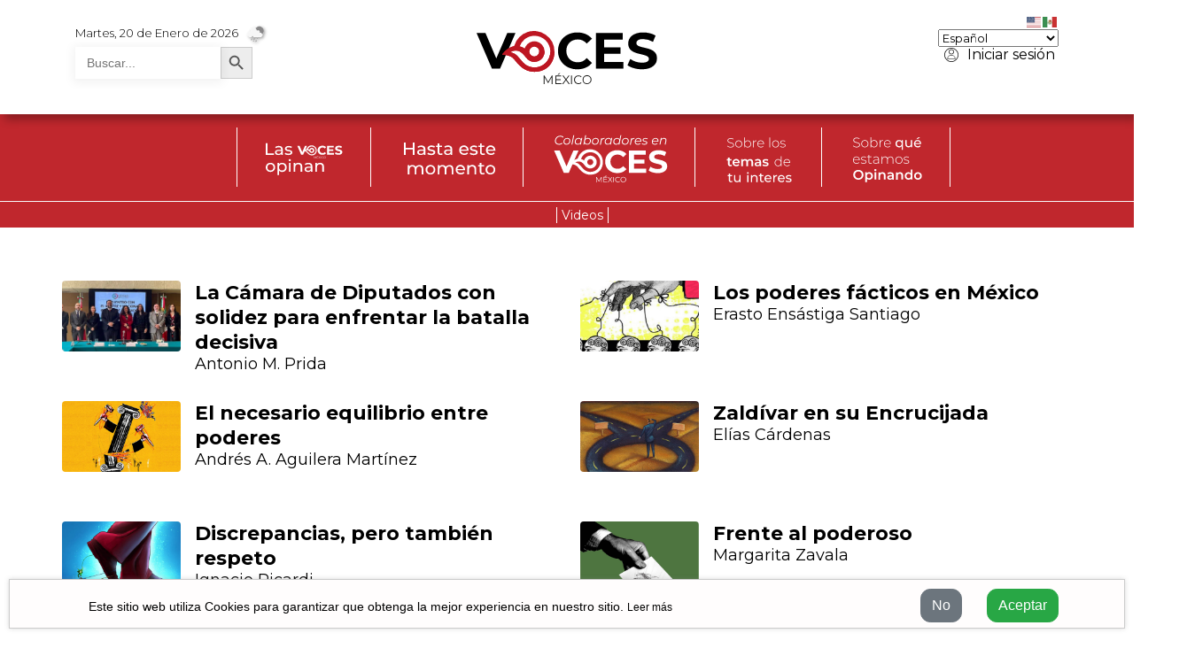

--- FILE ---
content_type: text/html; charset=UTF-8
request_url: https://vocesmexico.com/tag/poderes-de-la-union/
body_size: 21105
content:
<!doctype html>
<html lang="es">

  <head>
    <!-- Required meta tags -->
    <meta charset="utf-8">
    <meta content='width=device-width, initial-scale=1.0, maximum-scale=1.0, user-scalable=0, shrink-to-fit=no'
      name='viewport' />
    <meta http-equiv="X-UA-Compatible" content="IE=edge,chrome=1,IE=11" />
    <title>Voces México</title>
    <meta name="description" content="Voces México - Somos un medio digital de comunicación independiente en México" />

    <link rel="canonical" href="/">

    <meta name="robots" content="Follow">
    <meta name="googlebot" content="Follow, Index">

    <link rel="shortcut icon" href="https://vocesmexico.com/wp-content/themes/vocesmexico-theme-2021/img/favicon.ico" type="image/x-icon">
    <link rel="icon" href="https://vocesmexico.com/wp-content/themes/vocesmexico-theme-2021/img/favicon.ico" type="image/x-icon">

    <meta name='robots' content='max-image-preview:large' />

	<!-- This site is optimized with the Yoast SEO Premium plugin v14.7 - https://yoast.com/wordpress/plugins/seo/ -->
	<title>Poderes de la Unión Archives | Voces México</title>
	<meta name="robots" content="index, follow" />
	<meta name="googlebot" content="index, follow, max-snippet:-1, max-image-preview:large, max-video-preview:-1" />
	<meta name="bingbot" content="index, follow, max-snippet:-1, max-image-preview:large, max-video-preview:-1" />
	<link rel="canonical" href="https://vocesmexico.com/tag/poderes-de-la-union/" />
	<link rel="next" href="https://vocesmexico.com/tag/poderes-de-la-union/page/2/" />
	<meta property="og:locale" content="es_MX" />
	<meta property="og:type" content="article" />
	<meta property="og:title" content="Poderes de la Unión Archives | Voces México" />
	<meta property="og:url" content="https://vocesmexico.com/tag/poderes-de-la-union/" />
	<meta property="og:site_name" content="Voces México" />
	<meta property="og:image" content="https://vocesmexico.com/wp-content/uploads/2021/03/voces-redes-sociales-300.jpg" />
	<meta property="og:image:width" content="300" />
	<meta property="og:image:height" content="300" />
	<meta property="fb:app_id" content="1145214629232653" />
	<meta name="twitter:card" content="summary_large_image" />
	<meta name="twitter:site" content="@vocesmexico_" />
	<script type="application/ld+json" class="yoast-schema-graph">{"@context":"https://schema.org","@graph":[{"@type":"Organization","@id":"https://vocesmexico.com/#organization","name":"Voces M\u00e9xico","url":"https://vocesmexico.com/","sameAs":["https://www.facebook.com/VocesMexico0","https://www.instagram.com/voces_mexico/","https://www.youtube.com/channel/UCds_tJ-8WUIp9E0SpVAi9cg","https://twitter.com/vocesmexico_"],"logo":{"@type":"ImageObject","@id":"https://vocesmexico.com/#logo","inLanguage":"es-MX","url":"https://vocesmexico.com/wp-content/uploads/2020/11/voces-mexico-negrorojo..png","width":4108,"height":1209,"caption":"Voces M\u00e9xico"},"image":{"@id":"https://vocesmexico.com/#logo"}},{"@type":"WebSite","@id":"https://vocesmexico.com/#website","url":"https://vocesmexico.com/","name":"Voces M\u00e9xico","description":"Somos un medio digital de comunicaci\u00f3n independiente en M\u00e9xico","publisher":{"@id":"https://vocesmexico.com/#organization"},"potentialAction":[{"@type":"SearchAction","target":"https://vocesmexico.com/?s={search_term_string}","query-input":"required name=search_term_string"}],"inLanguage":"es-MX"},{"@type":"CollectionPage","@id":"https://vocesmexico.com/tag/poderes-de-la-union/#webpage","url":"https://vocesmexico.com/tag/poderes-de-la-union/","name":"Poderes de la Uni\u00f3n Archives | Voces M\u00e9xico","isPartOf":{"@id":"https://vocesmexico.com/#website"},"breadcrumb":{"@id":"https://vocesmexico.com/tag/poderes-de-la-union/#breadcrumb"},"inLanguage":"es-MX"},{"@type":"BreadcrumbList","@id":"https://vocesmexico.com/tag/poderes-de-la-union/#breadcrumb","itemListElement":[{"@type":"ListItem","position":1,"item":{"@type":"WebPage","@id":"https://vocesmexico.com/","url":"https://vocesmexico.com/","name":"Inicio"}},{"@type":"ListItem","position":2,"item":{"@type":"WebPage","@id":"https://vocesmexico.com/tag/poderes-de-la-union/","url":"https://vocesmexico.com/tag/poderes-de-la-union/","name":"Poderes de la Uni\u00f3n"}}]}]}</script>
	<!-- / Yoast SEO Premium plugin. -->


<link rel='dns-prefetch' href='//code.responsivevoice.org' />
<link rel='dns-prefetch' href='//kit.fontawesome.com' />
<link rel='dns-prefetch' href='//code.jquery.com' />
<link rel='dns-prefetch' href='//cdn.jsdelivr.net' />
<link rel='dns-prefetch' href='//ajax.googleapis.com' />
<link rel="alternate" type="application/rss+xml" title="Voces México &raquo; Feed" href="https://vocesmexico.com/feed/" />
<link rel="alternate" type="application/rss+xml" title="Voces México &raquo; RSS de los comentarios" href="https://vocesmexico.com/comments/feed/" />
<link rel="alternate" type="application/rss+xml" title="Voces México &raquo; Poderes de la Unión RSS de la etiqueta" href="https://vocesmexico.com/tag/poderes-de-la-union/feed/" />
<script type="text/javascript">
/* <![CDATA[ */
window._wpemojiSettings = {"baseUrl":"https:\/\/s.w.org\/images\/core\/emoji\/14.0.0\/72x72\/","ext":".png","svgUrl":"https:\/\/s.w.org\/images\/core\/emoji\/14.0.0\/svg\/","svgExt":".svg","source":{"concatemoji":"https:\/\/vocesmexico.com\/wp-includes\/js\/wp-emoji-release.min.js?ver=6.4.7"}};
/*! This file is auto-generated */
!function(i,n){var o,s,e;function c(e){try{var t={supportTests:e,timestamp:(new Date).valueOf()};sessionStorage.setItem(o,JSON.stringify(t))}catch(e){}}function p(e,t,n){e.clearRect(0,0,e.canvas.width,e.canvas.height),e.fillText(t,0,0);var t=new Uint32Array(e.getImageData(0,0,e.canvas.width,e.canvas.height).data),r=(e.clearRect(0,0,e.canvas.width,e.canvas.height),e.fillText(n,0,0),new Uint32Array(e.getImageData(0,0,e.canvas.width,e.canvas.height).data));return t.every(function(e,t){return e===r[t]})}function u(e,t,n){switch(t){case"flag":return n(e,"\ud83c\udff3\ufe0f\u200d\u26a7\ufe0f","\ud83c\udff3\ufe0f\u200b\u26a7\ufe0f")?!1:!n(e,"\ud83c\uddfa\ud83c\uddf3","\ud83c\uddfa\u200b\ud83c\uddf3")&&!n(e,"\ud83c\udff4\udb40\udc67\udb40\udc62\udb40\udc65\udb40\udc6e\udb40\udc67\udb40\udc7f","\ud83c\udff4\u200b\udb40\udc67\u200b\udb40\udc62\u200b\udb40\udc65\u200b\udb40\udc6e\u200b\udb40\udc67\u200b\udb40\udc7f");case"emoji":return!n(e,"\ud83e\udef1\ud83c\udffb\u200d\ud83e\udef2\ud83c\udfff","\ud83e\udef1\ud83c\udffb\u200b\ud83e\udef2\ud83c\udfff")}return!1}function f(e,t,n){var r="undefined"!=typeof WorkerGlobalScope&&self instanceof WorkerGlobalScope?new OffscreenCanvas(300,150):i.createElement("canvas"),a=r.getContext("2d",{willReadFrequently:!0}),o=(a.textBaseline="top",a.font="600 32px Arial",{});return e.forEach(function(e){o[e]=t(a,e,n)}),o}function t(e){var t=i.createElement("script");t.src=e,t.defer=!0,i.head.appendChild(t)}"undefined"!=typeof Promise&&(o="wpEmojiSettingsSupports",s=["flag","emoji"],n.supports={everything:!0,everythingExceptFlag:!0},e=new Promise(function(e){i.addEventListener("DOMContentLoaded",e,{once:!0})}),new Promise(function(t){var n=function(){try{var e=JSON.parse(sessionStorage.getItem(o));if("object"==typeof e&&"number"==typeof e.timestamp&&(new Date).valueOf()<e.timestamp+604800&&"object"==typeof e.supportTests)return e.supportTests}catch(e){}return null}();if(!n){if("undefined"!=typeof Worker&&"undefined"!=typeof OffscreenCanvas&&"undefined"!=typeof URL&&URL.createObjectURL&&"undefined"!=typeof Blob)try{var e="postMessage("+f.toString()+"("+[JSON.stringify(s),u.toString(),p.toString()].join(",")+"));",r=new Blob([e],{type:"text/javascript"}),a=new Worker(URL.createObjectURL(r),{name:"wpTestEmojiSupports"});return void(a.onmessage=function(e){c(n=e.data),a.terminate(),t(n)})}catch(e){}c(n=f(s,u,p))}t(n)}).then(function(e){for(var t in e)n.supports[t]=e[t],n.supports.everything=n.supports.everything&&n.supports[t],"flag"!==t&&(n.supports.everythingExceptFlag=n.supports.everythingExceptFlag&&n.supports[t]);n.supports.everythingExceptFlag=n.supports.everythingExceptFlag&&!n.supports.flag,n.DOMReady=!1,n.readyCallback=function(){n.DOMReady=!0}}).then(function(){return e}).then(function(){var e;n.supports.everything||(n.readyCallback(),(e=n.source||{}).concatemoji?t(e.concatemoji):e.wpemoji&&e.twemoji&&(t(e.twemoji),t(e.wpemoji)))}))}((window,document),window._wpemojiSettings);
/* ]]> */
</script>
<style id='wp-emoji-styles-inline-css' type='text/css'>

	img.wp-smiley, img.emoji {
		display: inline !important;
		border: none !important;
		box-shadow: none !important;
		height: 1em !important;
		width: 1em !important;
		margin: 0 0.07em !important;
		vertical-align: -0.1em !important;
		background: none !important;
		padding: 0 !important;
	}
</style>
<link rel='stylesheet' id='wp-block-library-css' href='https://vocesmexico.com/wp-includes/css/dist/block-library/style.min.css?ver=6.4.7' type='text/css' media='all' />
<style id='classic-theme-styles-inline-css' type='text/css'>
/*! This file is auto-generated */
.wp-block-button__link{color:#fff;background-color:#32373c;border-radius:9999px;box-shadow:none;text-decoration:none;padding:calc(.667em + 2px) calc(1.333em + 2px);font-size:1.125em}.wp-block-file__button{background:#32373c;color:#fff;text-decoration:none}
</style>
<style id='global-styles-inline-css' type='text/css'>
body{--wp--preset--color--black: #000000;--wp--preset--color--cyan-bluish-gray: #abb8c3;--wp--preset--color--white: #ffffff;--wp--preset--color--pale-pink: #f78da7;--wp--preset--color--vivid-red: #cf2e2e;--wp--preset--color--luminous-vivid-orange: #ff6900;--wp--preset--color--luminous-vivid-amber: #fcb900;--wp--preset--color--light-green-cyan: #7bdcb5;--wp--preset--color--vivid-green-cyan: #00d084;--wp--preset--color--pale-cyan-blue: #8ed1fc;--wp--preset--color--vivid-cyan-blue: #0693e3;--wp--preset--color--vivid-purple: #9b51e0;--wp--preset--gradient--vivid-cyan-blue-to-vivid-purple: linear-gradient(135deg,rgba(6,147,227,1) 0%,rgb(155,81,224) 100%);--wp--preset--gradient--light-green-cyan-to-vivid-green-cyan: linear-gradient(135deg,rgb(122,220,180) 0%,rgb(0,208,130) 100%);--wp--preset--gradient--luminous-vivid-amber-to-luminous-vivid-orange: linear-gradient(135deg,rgba(252,185,0,1) 0%,rgba(255,105,0,1) 100%);--wp--preset--gradient--luminous-vivid-orange-to-vivid-red: linear-gradient(135deg,rgba(255,105,0,1) 0%,rgb(207,46,46) 100%);--wp--preset--gradient--very-light-gray-to-cyan-bluish-gray: linear-gradient(135deg,rgb(238,238,238) 0%,rgb(169,184,195) 100%);--wp--preset--gradient--cool-to-warm-spectrum: linear-gradient(135deg,rgb(74,234,220) 0%,rgb(151,120,209) 20%,rgb(207,42,186) 40%,rgb(238,44,130) 60%,rgb(251,105,98) 80%,rgb(254,248,76) 100%);--wp--preset--gradient--blush-light-purple: linear-gradient(135deg,rgb(255,206,236) 0%,rgb(152,150,240) 100%);--wp--preset--gradient--blush-bordeaux: linear-gradient(135deg,rgb(254,205,165) 0%,rgb(254,45,45) 50%,rgb(107,0,62) 100%);--wp--preset--gradient--luminous-dusk: linear-gradient(135deg,rgb(255,203,112) 0%,rgb(199,81,192) 50%,rgb(65,88,208) 100%);--wp--preset--gradient--pale-ocean: linear-gradient(135deg,rgb(255,245,203) 0%,rgb(182,227,212) 50%,rgb(51,167,181) 100%);--wp--preset--gradient--electric-grass: linear-gradient(135deg,rgb(202,248,128) 0%,rgb(113,206,126) 100%);--wp--preset--gradient--midnight: linear-gradient(135deg,rgb(2,3,129) 0%,rgb(40,116,252) 100%);--wp--preset--font-size--small: 13px;--wp--preset--font-size--medium: 20px;--wp--preset--font-size--large: 36px;--wp--preset--font-size--x-large: 42px;--wp--preset--spacing--20: 0.44rem;--wp--preset--spacing--30: 0.67rem;--wp--preset--spacing--40: 1rem;--wp--preset--spacing--50: 1.5rem;--wp--preset--spacing--60: 2.25rem;--wp--preset--spacing--70: 3.38rem;--wp--preset--spacing--80: 5.06rem;--wp--preset--shadow--natural: 6px 6px 9px rgba(0, 0, 0, 0.2);--wp--preset--shadow--deep: 12px 12px 50px rgba(0, 0, 0, 0.4);--wp--preset--shadow--sharp: 6px 6px 0px rgba(0, 0, 0, 0.2);--wp--preset--shadow--outlined: 6px 6px 0px -3px rgba(255, 255, 255, 1), 6px 6px rgba(0, 0, 0, 1);--wp--preset--shadow--crisp: 6px 6px 0px rgba(0, 0, 0, 1);}:where(.is-layout-flex){gap: 0.5em;}:where(.is-layout-grid){gap: 0.5em;}body .is-layout-flow > .alignleft{float: left;margin-inline-start: 0;margin-inline-end: 2em;}body .is-layout-flow > .alignright{float: right;margin-inline-start: 2em;margin-inline-end: 0;}body .is-layout-flow > .aligncenter{margin-left: auto !important;margin-right: auto !important;}body .is-layout-constrained > .alignleft{float: left;margin-inline-start: 0;margin-inline-end: 2em;}body .is-layout-constrained > .alignright{float: right;margin-inline-start: 2em;margin-inline-end: 0;}body .is-layout-constrained > .aligncenter{margin-left: auto !important;margin-right: auto !important;}body .is-layout-constrained > :where(:not(.alignleft):not(.alignright):not(.alignfull)){max-width: var(--wp--style--global--content-size);margin-left: auto !important;margin-right: auto !important;}body .is-layout-constrained > .alignwide{max-width: var(--wp--style--global--wide-size);}body .is-layout-flex{display: flex;}body .is-layout-flex{flex-wrap: wrap;align-items: center;}body .is-layout-flex > *{margin: 0;}body .is-layout-grid{display: grid;}body .is-layout-grid > *{margin: 0;}:where(.wp-block-columns.is-layout-flex){gap: 2em;}:where(.wp-block-columns.is-layout-grid){gap: 2em;}:where(.wp-block-post-template.is-layout-flex){gap: 1.25em;}:where(.wp-block-post-template.is-layout-grid){gap: 1.25em;}.has-black-color{color: var(--wp--preset--color--black) !important;}.has-cyan-bluish-gray-color{color: var(--wp--preset--color--cyan-bluish-gray) !important;}.has-white-color{color: var(--wp--preset--color--white) !important;}.has-pale-pink-color{color: var(--wp--preset--color--pale-pink) !important;}.has-vivid-red-color{color: var(--wp--preset--color--vivid-red) !important;}.has-luminous-vivid-orange-color{color: var(--wp--preset--color--luminous-vivid-orange) !important;}.has-luminous-vivid-amber-color{color: var(--wp--preset--color--luminous-vivid-amber) !important;}.has-light-green-cyan-color{color: var(--wp--preset--color--light-green-cyan) !important;}.has-vivid-green-cyan-color{color: var(--wp--preset--color--vivid-green-cyan) !important;}.has-pale-cyan-blue-color{color: var(--wp--preset--color--pale-cyan-blue) !important;}.has-vivid-cyan-blue-color{color: var(--wp--preset--color--vivid-cyan-blue) !important;}.has-vivid-purple-color{color: var(--wp--preset--color--vivid-purple) !important;}.has-black-background-color{background-color: var(--wp--preset--color--black) !important;}.has-cyan-bluish-gray-background-color{background-color: var(--wp--preset--color--cyan-bluish-gray) !important;}.has-white-background-color{background-color: var(--wp--preset--color--white) !important;}.has-pale-pink-background-color{background-color: var(--wp--preset--color--pale-pink) !important;}.has-vivid-red-background-color{background-color: var(--wp--preset--color--vivid-red) !important;}.has-luminous-vivid-orange-background-color{background-color: var(--wp--preset--color--luminous-vivid-orange) !important;}.has-luminous-vivid-amber-background-color{background-color: var(--wp--preset--color--luminous-vivid-amber) !important;}.has-light-green-cyan-background-color{background-color: var(--wp--preset--color--light-green-cyan) !important;}.has-vivid-green-cyan-background-color{background-color: var(--wp--preset--color--vivid-green-cyan) !important;}.has-pale-cyan-blue-background-color{background-color: var(--wp--preset--color--pale-cyan-blue) !important;}.has-vivid-cyan-blue-background-color{background-color: var(--wp--preset--color--vivid-cyan-blue) !important;}.has-vivid-purple-background-color{background-color: var(--wp--preset--color--vivid-purple) !important;}.has-black-border-color{border-color: var(--wp--preset--color--black) !important;}.has-cyan-bluish-gray-border-color{border-color: var(--wp--preset--color--cyan-bluish-gray) !important;}.has-white-border-color{border-color: var(--wp--preset--color--white) !important;}.has-pale-pink-border-color{border-color: var(--wp--preset--color--pale-pink) !important;}.has-vivid-red-border-color{border-color: var(--wp--preset--color--vivid-red) !important;}.has-luminous-vivid-orange-border-color{border-color: var(--wp--preset--color--luminous-vivid-orange) !important;}.has-luminous-vivid-amber-border-color{border-color: var(--wp--preset--color--luminous-vivid-amber) !important;}.has-light-green-cyan-border-color{border-color: var(--wp--preset--color--light-green-cyan) !important;}.has-vivid-green-cyan-border-color{border-color: var(--wp--preset--color--vivid-green-cyan) !important;}.has-pale-cyan-blue-border-color{border-color: var(--wp--preset--color--pale-cyan-blue) !important;}.has-vivid-cyan-blue-border-color{border-color: var(--wp--preset--color--vivid-cyan-blue) !important;}.has-vivid-purple-border-color{border-color: var(--wp--preset--color--vivid-purple) !important;}.has-vivid-cyan-blue-to-vivid-purple-gradient-background{background: var(--wp--preset--gradient--vivid-cyan-blue-to-vivid-purple) !important;}.has-light-green-cyan-to-vivid-green-cyan-gradient-background{background: var(--wp--preset--gradient--light-green-cyan-to-vivid-green-cyan) !important;}.has-luminous-vivid-amber-to-luminous-vivid-orange-gradient-background{background: var(--wp--preset--gradient--luminous-vivid-amber-to-luminous-vivid-orange) !important;}.has-luminous-vivid-orange-to-vivid-red-gradient-background{background: var(--wp--preset--gradient--luminous-vivid-orange-to-vivid-red) !important;}.has-very-light-gray-to-cyan-bluish-gray-gradient-background{background: var(--wp--preset--gradient--very-light-gray-to-cyan-bluish-gray) !important;}.has-cool-to-warm-spectrum-gradient-background{background: var(--wp--preset--gradient--cool-to-warm-spectrum) !important;}.has-blush-light-purple-gradient-background{background: var(--wp--preset--gradient--blush-light-purple) !important;}.has-blush-bordeaux-gradient-background{background: var(--wp--preset--gradient--blush-bordeaux) !important;}.has-luminous-dusk-gradient-background{background: var(--wp--preset--gradient--luminous-dusk) !important;}.has-pale-ocean-gradient-background{background: var(--wp--preset--gradient--pale-ocean) !important;}.has-electric-grass-gradient-background{background: var(--wp--preset--gradient--electric-grass) !important;}.has-midnight-gradient-background{background: var(--wp--preset--gradient--midnight) !important;}.has-small-font-size{font-size: var(--wp--preset--font-size--small) !important;}.has-medium-font-size{font-size: var(--wp--preset--font-size--medium) !important;}.has-large-font-size{font-size: var(--wp--preset--font-size--large) !important;}.has-x-large-font-size{font-size: var(--wp--preset--font-size--x-large) !important;}
.wp-block-navigation a:where(:not(.wp-element-button)){color: inherit;}
:where(.wp-block-post-template.is-layout-flex){gap: 1.25em;}:where(.wp-block-post-template.is-layout-grid){gap: 1.25em;}
:where(.wp-block-columns.is-layout-flex){gap: 2em;}:where(.wp-block-columns.is-layout-grid){gap: 2em;}
.wp-block-pullquote{font-size: 1.5em;line-height: 1.6;}
</style>
<link rel='stylesheet' id='rv-style-css' href='https://vocesmexico.com/wp-content/plugins/responsivevoice-text-to-speech/includes/css/responsivevoice.css?ver=6.4.7' type='text/css' media='all' />
<link rel='stylesheet' id='ivory-search-styles-css' href='https://vocesmexico.com/wp-content/plugins/add-search-to-menu/public/css/ivory-search.min.css?ver=5.5.4' type='text/css' media='all' />
<link rel='stylesheet' id='bootstrap-4-5-css' href='https://cdn.jsdelivr.net/npm/bootstrap@4.5.3/dist/css/bootstrap.min.css?ver=1.1' type='text/css' media='all' />
<link rel='stylesheet' id='offcanvascss-css' href='https://vocesmexico.com/wp-content/themes/vocesmexico-theme-2021/css/offcanvas.css?ver=2' type='text/css' media='all' />
<link rel='stylesheet' id='style-css' href='https://vocesmexico.com/wp-content/themes/vocesmexico-theme-2021/style.css?ver=32.6' type='text/css' media='all' />
<link rel='stylesheet' id='um_modal-css' href='https://vocesmexico.com/wp-content/plugins/ultimate-member/assets/css/um-modal.min.css?ver=2.8.4' type='text/css' media='all' />
<link rel='stylesheet' id='um_ui-css' href='https://vocesmexico.com/wp-content/plugins/ultimate-member/assets/libs/jquery-ui/jquery-ui.min.css?ver=1.13.2' type='text/css' media='all' />
<link rel='stylesheet' id='um_tipsy-css' href='https://vocesmexico.com/wp-content/plugins/ultimate-member/assets/libs/tipsy/tipsy.min.css?ver=1.0.0a' type='text/css' media='all' />
<link rel='stylesheet' id='um_raty-css' href='https://vocesmexico.com/wp-content/plugins/ultimate-member/assets/libs/raty/um-raty.min.css?ver=2.6.0' type='text/css' media='all' />
<link rel='stylesheet' id='um_fonticons_ii-css' href='https://vocesmexico.com/wp-content/plugins/ultimate-member/assets/libs/legacy/fonticons/fonticons-ii.min.css?ver=2.8.4' type='text/css' media='all' />
<link rel='stylesheet' id='um_fonticons_fa-css' href='https://vocesmexico.com/wp-content/plugins/ultimate-member/assets/libs/legacy/fonticons/fonticons-fa.min.css?ver=2.8.4' type='text/css' media='all' />
<link rel='stylesheet' id='select2-css' href='https://vocesmexico.com/wp-content/plugins/ultimate-member/assets/libs/select2/select2.min.css?ver=4.0.13' type='text/css' media='all' />
<link rel='stylesheet' id='um_fileupload-css' href='https://vocesmexico.com/wp-content/plugins/ultimate-member/assets/css/um-fileupload.min.css?ver=2.8.4' type='text/css' media='all' />
<link rel='stylesheet' id='um_datetime-css' href='https://vocesmexico.com/wp-content/plugins/ultimate-member/assets/libs/pickadate/default.min.css?ver=3.6.2' type='text/css' media='all' />
<link rel='stylesheet' id='um_datetime_date-css' href='https://vocesmexico.com/wp-content/plugins/ultimate-member/assets/libs/pickadate/default.date.min.css?ver=3.6.2' type='text/css' media='all' />
<link rel='stylesheet' id='um_datetime_time-css' href='https://vocesmexico.com/wp-content/plugins/ultimate-member/assets/libs/pickadate/default.time.min.css?ver=3.6.2' type='text/css' media='all' />
<link rel='stylesheet' id='um_common-css' href='https://vocesmexico.com/wp-content/plugins/ultimate-member/assets/css/common.min.css?ver=2.8.4' type='text/css' media='all' />
<link rel='stylesheet' id='um_responsive-css' href='https://vocesmexico.com/wp-content/plugins/ultimate-member/assets/css/um-responsive.min.css?ver=2.8.4' type='text/css' media='all' />
<link rel='stylesheet' id='um_styles-css' href='https://vocesmexico.com/wp-content/plugins/ultimate-member/assets/css/um-styles.min.css?ver=2.8.4' type='text/css' media='all' />
<link rel='stylesheet' id='um_crop-css' href='https://vocesmexico.com/wp-content/plugins/ultimate-member/assets/libs/cropper/cropper.min.css?ver=1.6.1' type='text/css' media='all' />
<link rel='stylesheet' id='um_profile-css' href='https://vocesmexico.com/wp-content/plugins/ultimate-member/assets/css/um-profile.min.css?ver=2.8.4' type='text/css' media='all' />
<link rel='stylesheet' id='um_account-css' href='https://vocesmexico.com/wp-content/plugins/ultimate-member/assets/css/um-account.min.css?ver=2.8.4' type='text/css' media='all' />
<link rel='stylesheet' id='um_misc-css' href='https://vocesmexico.com/wp-content/plugins/ultimate-member/assets/css/um-misc.min.css?ver=2.8.4' type='text/css' media='all' />
<link rel='stylesheet' id='um_default_css-css' href='https://vocesmexico.com/wp-content/plugins/ultimate-member/assets/css/um-old-default.min.css?ver=2.8.4' type='text/css' media='all' />
<script type="text/javascript" src="https://code.responsivevoice.org/1.8.3/responsivevoice.js?source=wp-plugin&amp;key=nONMmXby&amp;ver=6.4.7" id="responsive-voice-js"></script>
<script type="text/javascript" src="https://vocesmexico.com/wp-includes/js/jquery/jquery.min.js?ver=3.7.1" id="jquery-core-js"></script>
<script type="text/javascript" src="https://vocesmexico.com/wp-includes/js/jquery/jquery-migrate.min.js?ver=3.4.1" id="jquery-migrate-js"></script>
<script type="text/javascript" src="https://kit.fontawesome.com/6a22e100ab.js?ver=6.4.7" id="fontawesome-js-js"></script>
<script type="text/javascript" src="https://ajax.googleapis.com/ajax/libs/jquery/3.2.1/jquery.min.js?ver=1" id="jquery-modal-js"></script>
<script type="text/javascript" src="https://vocesmexico.com/wp-content/plugins/ultimate-member/assets/js/um-gdpr.min.js?ver=2.8.4" id="um-gdpr-js"></script>
<link rel="https://api.w.org/" href="https://vocesmexico.com/wp-json/" /><link rel="alternate" type="application/json" href="https://vocesmexico.com/wp-json/wp/v2/tags/1894" /><link rel="EditURI" type="application/rsd+xml" title="RSD" href="https://vocesmexico.com/xmlrpc.php?rsd" />
<meta name="generator" content="WordPress 6.4.7" />
		<style type="text/css">
			.um_request_name {
				display: none !important;
			}
		</style>
				<style type="text/css" media="screen">
			/* Ivory search custom CSS code */
			.screen-reader-text {
    display: none;
}
.search-submit {
    position: absolute;
    width: 40px;
    content: '&#xf002' !important;
    border: 1px solid #000;
    border-radius: 0;
}
.search-field {
    border: 0px;
}
.is-search-form.is-form-style.is-form-style-3.is-form-id-391784.is-ajax-search{
    width: 200px;
}			</style>
					<style type="text/css">
					.is-form-style-1.is-form-id-391784 .is-search-input:focus,
			.is-form-style-1.is-form-id-391784 .is-search-input:hover,
			.is-form-style-1.is-form-id-391784 .is-search-input,
			.is-form-style-2.is-form-id-391784 .is-search-input:focus,
			.is-form-style-2.is-form-id-391784 .is-search-input:hover,
			.is-form-style-2.is-form-id-391784 .is-search-input,
			.is-form-style-3.is-form-id-391784 .is-search-input:focus,
			.is-form-style-3.is-form-id-391784 .is-search-input:hover,
			.is-form-style-3.is-form-id-391784 .is-search-input,
			.is-form-id-391784 .is-search-input:focus,
			.is-form-id-391784 .is-search-input:hover,
			.is-form-id-391784 .is-search-input {
                                                                border-color: #ffffff !important;                                			}
                        			</style>
		<noscript><style id="rocket-lazyload-nojs-css">.rll-youtube-player, [data-lazy-src]{display:none !important;}</style></noscript>    
  </head>

  <body id="idbody" class=" ">
    <div class="header-menu ">
      <div class="container-fluid header-top-voces py-3">
        <div class="container">
          <div class="bg-white">
            <div class="row align-items-center">
              <div class="col-3 d-lg-none">
                <nav class="navbar navbar-dark navh" id="voces-Nav">
                  <button class="navbar-toggler p-0 border-0" type="button" type="button" data-toggle="offcanvas"
                    data-target="#bs-voces-navbar-collapse" aria-controls="bs-voces-navbar-collapse"
                    aria-expanded="false" aria-label="">
                    <span class="navbar-toggler-icon"></span>
                    <span class="secciones-toggler">Secciones</span>
                  </button>
                  
                  <div id="nav" class="navbar-collapse offcanvas-collapse mt-5"><ul id="menu-vm" class="navbar-nav mr-auto" itemscope itemtype="http://www.schema.org/SiteNavigationElement"><li  id="menu-item-380676" class="menu-item menu-item-type-post_type menu-item-object-page menu-item-380676 nav-item"><a itemprop="url" href="https://vocesmexico.com/videos/" class="nav-link"><span itemprop="name">Videos</span></a></li>
<button class="cerrar navbar-toggler p-0 border-0" type="button" data-toggle="offcanvas" data-target="#bs-voces-navbar-collapse" aria-controls="bs-voces-navbar-collapse" aria-expanded="false" aria-label="">
  <span class="fa fa-times"></span>
</button><nav id="colorNav" class="loginmenu">
    <ul> <li><a href="https://vocesmexico.com/login">
          <p>Iniciar sesión.</p>
      </a>
      </li> </li>
      </ul>
  </nav>

<li><form role="search" method="get" id="searchform" class="search" action="https://vocesmexico.com/">
    <div class="search__wrapper">
      <input type="text" name="s" id="s" placeholder="Búsqueda..." class="search__field">
      <button type="submit" class="fa fa-search search__icon"></button>
    </div>
  </form></li></ul></div>                </nav>
              </div>
              <div class="col-lg-4 d-none d-lg-block">
                <p class="fecha-clima">Martes, 20 de Enero de 2026<span class="clima">
<span class="d-inline-block" data-placement="bottom" tabindex="0" data-html="true" data-toggle="tooltip" title="Mexico City&NewLine;<br>lluvia ligera&NewLine;<br>Max.13.96°&NewLine;<br>Min.13.86°">
  <button class="btn btn-link" style="pointer-events: none;" type="button" disabled> <img src="data:image/svg+xml,%3Csvg%20xmlns='http://www.w3.org/2000/svg'%20viewBox='0%200%200%200'%3E%3C/svg%3E" data-lazy-src="https://vocesmexico.com/wp-content/themes/vocesmexico-theme-2021/img/clima/10n.png"><noscript><img src="https://vocesmexico.com/wp-content/themes/vocesmexico-theme-2021/img/clima/10n.png" loading="lazy"></noscript></button>
</span>

</span></p>
                							<style type="text/css" media="screen">
							#is-ajax-search-result-391784 .is-highlight { background-color: #bf696a !important;}
							#is-ajax-search-result-391784 .meta .is-highlight { background-color: transparent !important;}
							</style>
						<form data-min-no-for-search=1 data-result-box-max-height=400 data-form-id=391784 class="is-search-form is-form-style is-form-style-3 is-form-id-391784 is-ajax-search" action="https://vocesmexico.com/" method="get" role="search" ><label for="is-search-input-391784"><span class="is-screen-reader-text">Search for:</span><input  type="search" id="is-search-input-391784" name="s" value="" class="is-search-input" placeholder="Buscar..." autocomplete=off /><span data-bg="https://vocesmexico.com/wp-content/plugins/add-search-to-menu/public/images/spinner.gif" class="is-loader-image rocket-lazyload" style="display: none;" ></span></label><button type="submit" class="is-search-submit"><span class="is-screen-reader-text">Search Button</span><span class="is-search-icon"><svg focusable="false" aria-label="Search" xmlns="http://www.w3.org/2000/svg" viewBox="0 0 24 24" width="24px"><path d="M15.5 14h-.79l-.28-.27C15.41 12.59 16 11.11 16 9.5 16 5.91 13.09 3 9.5 3S3 5.91 3 9.5 5.91 16 9.5 16c1.61 0 3.09-.59 4.23-1.57l.27.28v.79l5 4.99L20.49 19l-4.99-5zm-6 0C7.01 14 5 11.99 5 9.5S7.01 5 9.5 5 14 7.01 14 9.5 11.99 14 9.5 14z"></path></svg></span></button><input type="hidden" name="id" value="391784" /></form>                <!-- <form role="search" method="get" id="searchform" class="search" action="https://vocesmexico.com/?">
                  <div class="search__wrapper">
                    <input type="text" name="s" id="s" placeholder="Búsqueda..." class="search__field">
                    <button type="submit" class="fa fa-search search__icon"></button>
                  </div>
                </form> -->
              </div>
              <div class="col-9 col-lg-4 text-left text-lg-center"><a href="/"> <img
                  src="data:image/svg+xml,%3Csvg%20xmlns='http://www.w3.org/2000/svg'%20viewBox='0%200%200%200'%3E%3C/svg%3E" class="img-fluid logo-voces-desktop" alt="" data-lazy-src="https://vocesmexico.com/wp-content/themes/vocesmexico-theme-2021/img/home/Logo-Voces.svg"><noscript><img
                  src="https://vocesmexico.com/wp-content/themes/vocesmexico-theme-2021/img/home/Logo-Voces.svg" loading="lazy" class="img-fluid logo-voces-desktop" alt=""></noscript><img
                  src="data:image/svg+xml,%3Csvg%20xmlns='http://www.w3.org/2000/svg'%20viewBox='0%200%200%200'%3E%3C/svg%3E" class="img-fluid logo-voces-mobile" alt="" data-lazy-src="https://vocesmexico.com/wp-content/themes/vocesmexico-theme-2021/img/home/Logo-Voces.svg"><noscript><img
                  src="https://vocesmexico.com/wp-content/themes/vocesmexico-theme-2021/img/home/Logo-Voces.svg" loading="lazy" class="img-fluid logo-voces-mobile" alt=""></noscript></a>
              </div>
              <div class="col-lg-4 d-none d-lg-block text-right">
              <span class="iniciar-sesion">
                  <!-- Login-->
                  <nav id="colorNav">
                  <ul>
                      <div class="gtranslate_wrapper" id="gt-wrapper-26752158"></div>                      <li>
                        <a href="#"><img src="data:image/svg+xml,%3Csvg%20xmlns='http://www.w3.org/2000/svg'%20viewBox='0%200%200%200'%3E%3C/svg%3E" class="img-fluid icon-login" alt="" data-lazy-src="https://vocesmexico.com/wp-content/themes/vocesmexico-theme-2021/img/home/icon-login.svg"><noscript><img src="https://vocesmexico.com/wp-content/themes/vocesmexico-theme-2021/img/home/icon-login.svg" loading="lazy" class="img-fluid icon-login" alt=""></noscript><a href="https://vocesmexico.com/login "> Iniciar sesión</a></a>
                        <ul>
                         
                            <li><a href="https://vocesmexico.com/login">
                            <p>Iniciar sesión.</p>
                        </a>
                        </li>
                        <li><a href="https://vocesmexico.com/registro">
                            <p>Registrese, para opinar.</p>
                          </a>                         </li>
                        </ul>
                      </li>
                    </ul>
                  </nav>
                  <!-- Fin Login -->
                </span>
                <p><a href="https://www.facebook.com/VocesMexico0" target="_blank"><i class="iconos fab fa-facebook fa-lg"></i></a><a href="https://twitter.com/vocesmexico_" target="_blank"><i class="iconos fab fa-twitter fa-lg"></i></a><a href="https://www.instagram.com/voces_mexico/" target="_blank"><i class="iconos fab fa-instagram fa-lg"></i></a><a href="https://www.youtube.com/channel/UCds_tJ-8WUIp9E0SpVAi9cg" target="_blank"><i class="iconos fab fa-youtube fa-lg"></i></a></p>
              </div>
            </div>
          </div>
        </div>
      </div>
              <div class="container-fluid sticky-top " id="plecamenu">

          <div class="row align-items-center py-3">
            <div class="col-12 text-center">
              <div class="menu-central">
                <!-- menu principal -->
                            <!-- <div class="menu"><ul>
<li class="page_item page-item-48"><a href="https://vocesmexico.com/quienes-somos/">¿Quienes somos?</a></li>
<li class="page_item page-item-31"><a href="https://vocesmexico.com/ambiente-y-servicios/">Ambiente y Servicios</a></li>
<li class="page_item page-item-149"><a href="https://vocesmexico.com/anteriores/">Anteriores</a></li>
<li class="page_item page-item-64"><a href="https://vocesmexico.com/aviso-de-privacidad/">Aviso de privacidad</a></li>
<li class="page_item page-item-194"><a href="https://vocesmexico.com/belleza/">Belleza</a></li>
<li class="page_item page-item-116"><a href="https://vocesmexico.com/buscar/">Buscar</a></li>
<li class="page_item page-item-189"><a href="https://vocesmexico.com/calidad-de-vida/">Calidad de Vida</a></li>
<li class="page_item page-item-179"><a href="https://vocesmexico.com/ciencia-y-tecnologia/">Ciencia y tecnología</a></li>
<li class="page_item page-item-155"><a href="https://vocesmexico.com/comentanos/">Coméntanos</a></li>
<li class="page_item page-item-192"><a href="https://vocesmexico.com/confort/">Confort</a></li>
<li class="page_item page-item-2192"><a href="https://vocesmexico.com/connections/">Connections</a></li>
<li class="page_item page-item-51"><a href="https://vocesmexico.com/contacto/">Contacto</a></li>
<li class="page_item page-item-198"><a href="https://vocesmexico.com/cuidados/">Cuidados</a></li>
<li class="page_item page-item-181"><a href="https://vocesmexico.com/cultura/">Cultura</a></li>
<li class="page_item page-item-27"><a href="https://vocesmexico.com/cultura-y-vida/">Cultura y Vida</a></li>
<li class="page_item page-item-145"><a href="https://vocesmexico.com/de-hoy/">De Hoy</a></li>
<li class="page_item page-item-147"><a href="https://vocesmexico.com/de-la-ultima-semana/">De la última semana</a></li>
<li class="page_item page-item-55"><a href="https://vocesmexico.com/declaracion-de-accesibilidad/">Declaración de Accesibilidad</a></li>
<li class="page_item page-item-204"><a href="https://vocesmexico.com/deportes/">Deportes</a></li>
<li class="page_item page-item-23"><a href="https://vocesmexico.com/deportes-y-mas/">Deportes y más</a></li>
<li class="page_item page-item-173"><a href="https://vocesmexico.com/economia-y-negocios/">Economía y negocios</a></li>
<li class="page_item page-item-177"><a href="https://vocesmexico.com/el-ambiente/">El ambiente</a></li>
<li class="page_item page-item-132"><a href="https://vocesmexico.com/elementos/">Elementos</a></li>
<li class="page_item page-item-379863"><a href="https://vocesmexico.com/encuesta/">Encuesta</a></li>
<li class="page_item page-item-43"><a href="https://vocesmexico.com/es-dinero/">Es Dinero</a></li>
<li class="page_item page-item-41"><a href="https://vocesmexico.com/es-salud/">Es Salud</a></li>
<li class="page_item page-item-169"><a href="https://vocesmexico.com/escandalosa-verdad/">Escandalosa verdad</a></li>
<li class="page_item page-item-215"><a href="https://vocesmexico.com/escriben-hoy/">Escriben HOY</a></li>
<li class="page_item page-item-183"><a href="https://vocesmexico.com/expresion-artistica/">Expresión artística</a></li>
<li class="page_item page-item-2200"><a href="https://vocesmexico.com/followers/">Followers</a></li>
<li class="page_item page-item-2199"><a href="https://vocesmexico.com/following/">Following</a></li>
<li class="page_item page-item-206"><a href="https://vocesmexico.com/gadgets/">GADGETS</a></li>
<li class="page_item page-item-141"><a href="https://vocesmexico.com/global/">Global</a></li>
<li class="page_item page-item-185"><a href="https://vocesmexico.com/gourmet/">Gourmet</a></li>
<li class="page_item page-item-37"><a href="https://vocesmexico.com/hemeroteca/">Hemeroteca</a></li>
<li class="page_item page-item-151"><a href="https://vocesmexico.com/hemeroteca-2/">Hemeroteca</a></li>
<li class="page_item page-item-405387"><a href="https://vocesmexico.com/homev2/">Homev2</a></li>
<li class="page_item page-item-9"><a href="https://vocesmexico.com/inicio/">Inicio</a></li>
<li class="page_item page-item-163"><a href="https://vocesmexico.com/la-voz-de-mexico-que-llama/">La voz de México que llama</a></li>
<li class="page_item page-item-367275"><a href="https://vocesmexico.com/las-demas-noticias/">Las demás noticias</a></li>
<li class="page_item page-item-379613"><a href="https://vocesmexico.com/las-demas-opiniones/">Las demás opiniones</a></li>
<li class="page_item page-item-1459"><a href="https://vocesmexico.com/lgbttti/">LGBTTTI</a></li>
<li class="page_item page-item-159"><a href="https://vocesmexico.com/lo-que-ves-nos-interesa/">Lo que ves nos interesa</a></li>
<li class="page_item page-item-100"><a href="https://vocesmexico.com/login/">login</a></li>
<li class="page_item page-item-2193"><a href="https://vocesmexico.com/logout/">Logout</a></li>
<li class="page_item page-item-107"><a href="https://vocesmexico.com/lostpassword/">lostpassword</a></li>
<li class="page_item page-item-2194"><a href="https://vocesmexico.com/members/">Member Directory</a></li>
<li class="page_item page-item-165"><a href="https://vocesmexico.com/mexico-libre-de-opinion/">México libre de opinión</a></li>
<li class="page_item page-item-57"><a href="https://vocesmexico.com/mision-y-valores/">Misión y Valores</a></li>
<li class="page_item page-item-196"><a href="https://vocesmexico.com/moda/">Moda</a></li>
<li class="page_item page-item-2195 page_item_has_children"><a href="https://vocesmexico.com/profile/">My Profile</a>
<ul class='children'>
	<li class="page_item page-item-2196"><a href="https://vocesmexico.com/profile/edit/">Edit Profile</a></li>
	<li class="page_item page-item-2198"><a href="https://vocesmexico.com/profile/login/">Login</a></li>
	<li class="page_item page-item-2197"><a href="https://vocesmexico.com/profile/register/">Register</a></li>
</ul>
</li>
<li class="page_item page-item-139"><a href="https://vocesmexico.com/nacion-mexico/">Nación (México)</a></li>
<li class="page_item page-item-19"><a href="https://vocesmexico.com/negocios-y-economia/">Negocios y Economía</a></li>
<li class="page_item page-item-367071"><a href="https://vocesmexico.com/noticias/">Noticias</a></li>
<li class="page_item page-item-15"><a href="https://vocesmexico.com/opinion-y-comentarios/">Opinión y Comentarios</a></li>
<li class="page_item page-item-383947"><a href="https://vocesmexico.com/otras-colaboraciones/">Otras colaboraciones</a></li>
<li class="page_item page-item-388676"><a href="https://vocesmexico.com/">page home</a></li>
<li class="page_item page-item-208"><a href="https://vocesmexico.com/podcast/">PODCAST</a></li>
<li class="page_item page-item-33"><a href="https://vocesmexico.com/podcats/">Podcats</a></li>
<li class="page_item page-item-17"><a href="https://vocesmexico.com/politica-y-gobernanza/">Política y Gobernanza</a></li>
<li class="page_item page-item-171"><a href="https://vocesmexico.com/politica-y-gobernanza-2/">Política y gobernanza</a></li>
<li class="page_item page-item-45"><a href="https://vocesmexico.com/por-gusto/">Por Gusto</a></li>
<li class="page_item page-item-385727"><a href="https://vocesmexico.com/portada/">Portada</a></li>
<li class="page_item page-item-13"><a href="https://vocesmexico.com/radio/">RADIO</a></li>
<li class="page_item page-item-103"><a href="https://vocesmexico.com/registro/">Registro</a></li>
<li class="page_item page-item-187"><a href="https://vocesmexico.com/restaurantes/">Restaurantes</a></li>
<li class="page_item page-item-25"><a href="https://vocesmexico.com/salud-fisica-y-mental/">Salud Física y Mental</a></li>
<li class="page_item page-item-175"><a href="https://vocesmexico.com/salud-y-bienestar/">Salud y bienestar</a></li>
<li class="page_item page-item-200"><a href="https://vocesmexico.com/sociales/">Sociales</a></li>
<li class="page_item page-item-29"><a href="https://vocesmexico.com/sociales-y-ocio/">Sociales y Ocio</a></li>
<li class="page_item page-item-21"><a href="https://vocesmexico.com/tecnologia-y-ciencia/">Tecnología y Ciencia</a></li>
<li class="page_item page-item-53"><a href="https://vocesmexico.com/terminos-y-condiciones/">Terminos y Condiciones</a></li>
<li class="page_item page-item-387192"><a href="https://vocesmexico.com/test/">test</a></li>
<li class="page_item page-item-367073"><a href="https://vocesmexico.com/titulos/">Títulos</a></li>
<li class="page_item page-item-11"><a href="https://vocesmexico.com/ver-tv/">VER TV</a></li>
<li class="page_item page-item-202"><a href="https://vocesmexico.com/viajes/">Viajes</a></li>
<li class="page_item page-item-39"><a href="https://vocesmexico.com/videos/">Videos</a></li>
<li class="page_item page-item-167"><a href="https://vocesmexico.com/vision-politicos-en-libertad/">Visión políticos en libertad</a></li>
<li class="page_item page-item-153"><a href="https://vocesmexico.com/voces/">VOCES</a></li>
<li class="page_item page-item-35"><a href="https://vocesmexico.com/yo-reporto/">Yo reporto</a></li>
<li class="page_item page-item-157"><a href="https://vocesmexico.com/yo-reporto-2/">YO REPORTO</a></li>
<li class="page_item page-item-143"><a href="https://vocesmexico.com/zona-metropolitana/">Zona Metropolitana</a></li>
</ul></div>
 -->
              <!-- fin menu principal -->
              <span class="line-menu"></span>
              <!--<span class="line-menu "><a href="/noticias/"><img src="data:image/svg+xml,%3Csvg%20xmlns='http://www.w3.org/2000/svg'%20viewBox='0%200%200%200'%3E%3C/svg%3E" class="menu-uno" alt="" data-lazy-src="https://vocesmexico.com/wp-content/themes/vocesmexico-theme-2021/img/home/home-only-info-white.svg"><noscript><img src="https://vocesmexico.com/wp-content/themes/vocesmexico-theme-2021/img/home/home-only-info-white.svg" class="menu-uno" alt=""></noscript></a></span> -->
                <span class="line-menu "><a href="/opinion/"><img src="data:image/svg+xml,%3Csvg%20xmlns='http://www.w3.org/2000/svg'%20viewBox='0%200%200%200'%3E%3C/svg%3E" class="menu-seis" alt="" data-lazy-src="https://vocesmexico.com/wp-content/themes/vocesmexico-theme-2021/img/lasvocesopinan-white-menu.svg"><noscript><img src="https://vocesmexico.com/wp-content/themes/vocesmexico-theme-2021/img/lasvocesopinan-white-menu.svg" loading="lazy" class="menu-seis" alt=""></noscript></a></span>
                <span class="line-menu "><a href="/hasta-este-momento/"><img src="data:image/svg+xml,%3Csvg%20xmlns='http://www.w3.org/2000/svg'%20viewBox='0%200%200%200'%3E%3C/svg%3E" class="menu-dos" alt="" data-lazy-src="https://vocesmexico.com/wp-content/themes/vocesmexico-theme-2021/img/header/menu-hasta-este-momento.svg"><noscript><img src="https://vocesmexico.com/wp-content/themes/vocesmexico-theme-2021/img/header/menu-hasta-este-momento.svg" loading="lazy" class="menu-dos" alt=""></noscript></a></span>
                <span class="line-menu "><a href="/voces/"><img src="data:image/svg+xml,%3Csvg%20xmlns='http://www.w3.org/2000/svg'%20viewBox='0%200%200%200'%3E%3C/svg%3E" class="menu-tres" alt="" data-lazy-src="https://vocesmexico.com/wp-content/themes/vocesmexico-theme-2021/img/header/logo-voces-colaboradores-blanco.svg"><noscript><img src="https://vocesmexico.com/wp-content/themes/vocesmexico-theme-2021/img/header/logo-voces-colaboradores-blanco.svg" loading="lazy" class="menu-tres" alt=""></noscript></a></span>
                <span class="line-menu "><a href="/voces-tematicas/"><img src="data:image/svg+xml,%3Csvg%20xmlns='http://www.w3.org/2000/svg'%20viewBox='0%200%200%200'%3E%3C/svg%3E" class="menu-cuatro" alt="" data-lazy-src="https://vocesmexico.com/wp-content/themes/vocesmexico-theme-2021/img/home-sobre-los-temas-white-header.svg"><noscript><img src="https://vocesmexico.com/wp-content/themes/vocesmexico-theme-2021/img/home-sobre-los-temas-white-header.svg" loading="lazy" class="menu-cuatro" alt=""></noscript></a></span>
                <span class="line-menu "><a href="/titulos/"><img src="data:image/svg+xml,%3Csvg%20xmlns='http://www.w3.org/2000/svg'%20viewBox='0%200%200%200'%3E%3C/svg%3E" class="menu-cinco" alt="" data-lazy-src="https://vocesmexico.com/wp-content/themes/vocesmexico-theme-2021/img/home-titulos-de-opinion-white-header.svg"><noscript><img src="https://vocesmexico.com/wp-content/themes/vocesmexico-theme-2021/img/home-titulos-de-opinion-white-header.svg" loading="lazy" class="menu-cinco" alt=""></noscript></a></span>
              </div>
            </div>
          </div>

          <div class="row align-items-center border-top border-light bg-voces py-1">
            <div class="col-12 text-center">
            <div class="menu-secundario"><ul id="menu-vm-1" class="menu" itemscope itemtype="http://www.schema.org/SiteNavigationElement"><li class="menu-item menu-item-type-post_type menu-item-object-page menu-item-380676"><a href="https://vocesmexico.com/videos/">Videos</a></li>
<button class="cerrar navbar-toggler p-0 border-0" type="button" data-toggle="offcanvas" data-target="#bs-voces-navbar-collapse" aria-controls="bs-voces-navbar-collapse" aria-expanded="false" aria-label="">
  <span class="fa fa-times"></span>
</button><nav id="colorNav" class="loginmenu">
    <ul> <li><a href="https://vocesmexico.com/login">
          <p>Iniciar sesión.</p>
      </a>
      </li> </li>
      </ul>
  </nav>

<li><form role="search" method="get" id="searchform" class="search" action="https://vocesmexico.com/">
    <div class="search__wrapper">
      <input type="text" name="s" id="s" placeholder="Búsqueda..." class="search__field">
      <button type="submit" class="fa fa-search search__icon"></button>
    </div>
  </form></li></ul></div>            </div>
          </div>

      </div>

          </div>
<main role="main" class="container-fluid mainTag  ">
  <div class="container">
    <div class="row my-3 my-lg-4">
    <div class="col-12">
      <div class="row align-items-center mt-1 mb-3">
          <div class="col-8 offset-2 col-lg-3 offset-lg-0"><span class="text-ordenar d-inline"></span></div>
        </div>
        <!-- ##END HEAD VOCES CON FILTRO## -->
        <div class="row align-items-center my-2">
                          <div id="carouselExampleControls" class="carousel slide" data-ride="carousel" data-pause="hover">
                <div class="carousel-inner">  
              <div class="carousel-item active"><div class="row">        <!-- ##TITULOS## -->
        <div class="col-12 col-lg-6 my-3">
          <div class="media">
                        <div class="foto-titulo mr-3"><img src="data:image/svg+xml,%3Csvg%20xmlns='http://www.w3.org/2000/svg'%20viewBox='0%200%200%200'%3E%3C/svg%3E" class="img-fluid rounded" alt="" data-lazy-src="https://vocesmexico.com/wp-content/uploads/2022/10/Integrantes-de-la-Junta-Menor-del-INCAM-con-la-Secretaria-General-de-la-Camara-1.jpg"><noscript><img src="https://vocesmexico.com/wp-content/uploads/2022/10/Integrantes-de-la-Junta-Menor-del-INCAM-con-la-Secretaria-General-de-la-Camara-1.jpg" class="img-fluid rounded" alt=""></noscript>
                        </div>
            <div class="media-body">
              <div class="nombre-titulos mt-0"><a href="https://vocesmexico.com/opinion/la-camara-de-diputados-con-solidez-para-enfrentar-la-batalla-decisiva/">La Cámara de Diputados con solidez para enfrentar la batalla decisiva</a></div>
              <div class="descripcion-autor-voces"><a href="https://vocesmexico.com/author/aprida/">Antonio M. Prida</a></div>
            </div>
          </div>
        </div>
                    <!-- ##END TITULOS## -->
                <!-- ##TITULOS## -->
        <div class="col-12 col-lg-6 my-3">
          <div class="media">
                        <div class="foto-titulo mr-3"><img src="data:image/svg+xml,%3Csvg%20xmlns='http://www.w3.org/2000/svg'%20viewBox='0%200%200%200'%3E%3C/svg%3E" class="img-fluid rounded" alt="" data-lazy-src="https://vocesmexico.com/wp-content/uploads/2021/06/poderes-controlados-el-montonero.png"><noscript><img src="https://vocesmexico.com/wp-content/uploads/2021/06/poderes-controlados-el-montonero.png" class="img-fluid rounded" alt=""></noscript>
                        </div>
            <div class="media-body">
              <div class="nombre-titulos mt-0"><a href="https://vocesmexico.com/opinion/los-poderes-facticos-en-mexico/">Los poderes fácticos en México</a></div>
              <div class="descripcion-autor-voces"><a href="https://vocesmexico.com/author/eensastiga/">Erasto Ensástiga Santiago</a></div>
            </div>
          </div>
        </div>
                    <!-- ##END TITULOS## -->
                <!-- ##TITULOS## -->
        <div class="col-12 col-lg-6 my-3">
          <div class="media">
                        <div class="foto-titulo mr-3"><img src="data:image/svg+xml,%3Csvg%20xmlns='http://www.w3.org/2000/svg'%20viewBox='0%200%200%200'%3E%3C/svg%3E" class="img-fluid rounded" alt="" data-lazy-src="https://vocesmexico.com/wp-content/uploads/2021/05/MATT-CHASE.jpeg"><noscript><img src="https://vocesmexico.com/wp-content/uploads/2021/05/MATT-CHASE.jpeg" class="img-fluid rounded" alt=""></noscript>
                        </div>
            <div class="media-body">
              <div class="nombre-titulos mt-0"><a href="https://vocesmexico.com/opinion/el-necesario-equilibrio-entre-poderes/">El necesario equilibrio entre poderes</a></div>
              <div class="descripcion-autor-voces"><a href="https://vocesmexico.com/author/aaguilera/">Andrés A. Aguilera Martínez</a></div>
            </div>
          </div>
        </div>
                    <!-- ##END TITULOS## -->
                <!-- ##TITULOS## -->
        <div class="col-12 col-lg-6 my-3">
          <div class="media">
                        <div class="foto-titulo mr-3"><img src="data:image/svg+xml,%3Csvg%20xmlns='http://www.w3.org/2000/svg'%20viewBox='0%200%200%200'%3E%3C/svg%3E" class="img-fluid rounded" alt="" data-lazy-src="https://vocesmexico.com/wp-content/uploads/2021/05/John-Berry.jpg"><noscript><img src="https://vocesmexico.com/wp-content/uploads/2021/05/John-Berry.jpg" class="img-fluid rounded" alt=""></noscript>
                        </div>
            <div class="media-body">
              <div class="nombre-titulos mt-0"><a href="https://vocesmexico.com/opinion/zaldivar-en-su-encrucijada/">Zaldívar en su Encrucijada</a></div>
              <div class="descripcion-autor-voces"><a href="https://vocesmexico.com/author/ecardenas/">Elías Cárdenas</a></div>
            </div>
          </div>
        </div>
                    <!-- ##END TITULOS## -->
                <!-- ##TITULOS## -->
        <div class="col-12 col-lg-6 my-3">
          <div class="media">
                        <div class="foto-titulo mr-3"><img src="data:image/svg+xml,%3Csvg%20xmlns='http://www.w3.org/2000/svg'%20viewBox='0%200%200%200'%3E%3C/svg%3E" class="img-fluid rounded" alt="" data-lazy-src="https://vocesmexico.com/wp-content/uploads/2021/03/rep-.jpg"><noscript><img src="https://vocesmexico.com/wp-content/uploads/2021/03/rep-.jpg" class="img-fluid rounded" alt=""></noscript>
                        </div>
            <div class="media-body">
              <div class="nombre-titulos mt-0"><a href="https://vocesmexico.com/opinion/discrepancias-pero-tambien-respeto/">Discrepancias, pero también respeto</a></div>
              <div class="descripcion-autor-voces"><a href="https://vocesmexico.com/author/iricardi/">Ignacio Ricardi</a></div>
            </div>
          </div>
        </div>
                    <!-- ##END TITULOS## -->
                <!-- ##TITULOS## -->
        <div class="col-12 col-lg-6 my-3">
          <div class="media">
                        <div class="foto-titulo mr-3"><img src="data:image/svg+xml,%3Csvg%20xmlns='http://www.w3.org/2000/svg'%20viewBox='0%200%200%200'%3E%3C/svg%3E" class="img-fluid rounded" alt="" data-lazy-src="https://vocesmexico.com/wp-content/uploads/2021/03/adn-noticias.jpg"><noscript><img src="https://vocesmexico.com/wp-content/uploads/2021/03/adn-noticias.jpg" class="img-fluid rounded" alt=""></noscript>
                        </div>
            <div class="media-body">
              <div class="nombre-titulos mt-0"><a href="https://vocesmexico.com/opinion/frente-al-poderoso-margarita-zavala/">Frente al poderoso</a></div>
              <div class="descripcion-autor-voces"><a href="https://vocesmexico.com/author/mzavala/">Margarita Zavala</a></div>
            </div>
          </div>
        </div>
                    <!-- ##END TITULOS## -->
        </div></div>          </div>
            <a class="carousel-control-prev" href="#carouselExampleControls" role="button" data-slide="prev">
            <i class="fas fa-angle-left" style="font-size: 50px;"></i>
              <span class="sr-only">Previous</span>
            </a>
            <a class="carousel-control-next" href="#carouselExampleControls" role="button" data-slide="next">
            <i class="fas fa-angle-right" style="font-size: 50px;"></i>
              <span class="sr-only">Next</span>
            </a>
          </div> 
                  
        </div>      </div>
    </div>
  </div>


</main>
<!-- Footer Area Start -->
<div class="container-fluid section-footer">
  <div class="container">
    <footer class="pt-4 pt-md-4 pb-3">
      <div class="row pb-4 linea-separador">
        <div class="col-6 col-md-4">
          <img class="img-fluid mb-2 logo-semanario-footer" src="data:image/svg+xml,%3Csvg%20xmlns='http://www.w3.org/2000/svg'%20viewBox='0%200%200%200'%3E%3C/svg%3E" alt="" data-lazy-src="https://vocesmexico.com/wp-content/themes/vocesmexico-theme-2021/img/header/logo-voces-blanco.svg"><noscript><img class="img-fluid mb-2 logo-semanario-footer" src="https://vocesmexico.com/wp-content/themes/vocesmexico-theme-2021/img/header/logo-voces-blanco.svg" alt=""></noscript>
        </div>
        <div class="col-6 col-md-8 pt-3 text-right">
          <h5><a href="https://vocesmexico.com/videos/" class="text-white">Videos</a></h5>
        </div>
      </div>
      <div class="row">
        <div class="col-12 text-center text-lg-right text-white">
         <p><a href="https://vocesmexico.com/quienes-somos/" class="text-white">Quiénes Somos</a> | <a href="https://vocesmexico.com/contacto/" class="text-white">Contacto</a> | <a href="https://vocesmexico.com/aviso-de-privacidad/" target="_blank" class="text-white">Aviso de Privacidad</a> | <a href="https://vocesmexico.com/terminos-y-condiciones/"  target="_blank" class="text-white">Términos y condiciones</a> | <a href="https://vocesmexico.com/declaracion-de-accesibilidad/" target="_blank" class="text-white">Declaración de Accesibilidad</a> | <a href="https://vocesmexico.com/mision-y-valores/" target="_blank" class="text-white">Misión y Valores</a</p> 
        </div>
      </div>
      <div class="row d-none">
        <div class="col-12 col-md-2 linea-lateral">
          <h5>Sitio</h5>
          <ul class="list-unstyled text-small">
            <li><a class="text-muted" href="#">YoReporto.com</a></li>
            <li><a class="text-muted" href="#">EsSalud.com</a></li>
            <li><a class="text-muted" href="#">EsDinero.com</a></li>
            <li><a class="text-muted" href="#">PorGusto.com</a></li>
          </ul>
        </div>
        <div class="col-12 col-md-2 linea-lateral">
          <h5>Opinión</h5>
          <ul class="list-unstyled text-small">
            <li><a class="text-muted" href="#">Notas</a></li>
            <li><a class="text-muted" href="#">Cartones</a></li>
            <li><a class="text-muted" href="#">El rostro del día</a></li>
          </ul>
        </div>
        <div class="col-12 col-md-2 linea-lateral">
          <h5>Mapa del sitio</h5>
          <ul class="list-unstyled text-small">
            <li><a class="text-muted" href="#">Opinión y Comentarios</a></li>
            <li><a class="text-muted" href="#">Política y Gobernanza</a></li>
            <li><a class="text-muted" href="#">Negocios y Economía</a></li>
            <li><a class="text-muted" href="#">Tecnología y Ciencia</a></li>
            <li><a class="text-muted" href="#">Deportes y más</a></li>
            <li><a class="text-muted" href="#">Salud Física y Mental</a></li>
            <li><a class="text-muted" href="#">Cultura y Vida</a></li>
            <li><a class="text-muted" href="#">Sociales y Ocio</a></li>
            <li><a class="text-muted" href="#">Ambiente y Servicios</a></li>
            <li><a class="text-muted" href="#">Podcats</a></li>
            <li><a class="text-muted" href="#">Yo reporto</a></li>
            <li><a class="text-muted" href="#">Hemeroteca</a></li>
            <li><a class="text-muted" href="#">Vídeos</a></li>
            <li><a class="text-muted" href="#">Es Salud</a></li>
            <li><a class="text-muted" href="#">Es Dinero</a></li>
            <li><a class="text-muted" href="#">Es Gusto</a></li>
          </ul>
        </div>
        <div class="col-12 col-md-2 linea-lateral">
          <h5>Contacto</h5>
          <ul class="list-unstyled text-small">
            <li><span class="text-muted">Buzón del cuidadano</span><br>
              <a class="text-muted" href="#">contacto@elsemanario.com</a><br>
              <a class="text-muted" href="">(55) 8117-2000</a><br>
              <a class="text-muted" href="">Ubicación</a>
            </li>
          </ul>
        </div>
        <div class="col-12 col-md-2 linea-lateral">
          <h5>Servicios</h5>
          <ul class="list-unstyled text-small">
            <li><a class="text-muted" href="#">Team</a></li>
          </ul>
        </div>
        <div class="col-12 col-md-2">
          <h5>App</h5>
          <ul class="list-unstyled text-small">
            <li><a class="text-muted" href="#">Team</a></li>
          </ul>
        </div>
      </div>
      <div class="row">
            <div class="sidebar new-sidebar">
        <aside id="custom_html-15" class="widget_text widget widget_custom_html"><div class="textwidget custom-html-widget"><!-- Begin Constant Contact Active Forms -->
<script> var _ctct_m = "98574a6dd99b7f654b15f1d8afe84598"; </script>
<script id="signupScript" src="//static.ctctcdn.com/js/signup-form-widget/current/signup-form-widget.min.js" async defer></script>
<!-- End Constant Contact Active Forms --></div></aside>    </div>
      



      <!-- Button trigger modal -->


<!-- Modal -->
<div class="modal fade" id="staticBackdrop" data-backdrop="static" data-keyboard="false" tabindex="-1" aria-labelledby="staticBackdropLabel" aria-hidden="true">
  <div class="modal-dialog">
    <div class="modal-content">
      <div class="modal-header">
        <h5 class="modal-title" id="staticBackdropLabel">Modal title</h5>
        <button type="button" class="close" data-dismiss="modal" aria-label="Close">
          <span aria-hidden="true">&times;</span>
        </button>
      </div>
      <div class="modal-body">
        ...
      </div>
      <div class="modal-footer">
        <button type="button" class="btn btn-secondary" data-dismiss="modal">Close</button>
        <button type="button" class="btn btn-primary">Understood</button>
      </div>
    </div>
  </div>
</div>

      </div>
    </footer>
  </div>
</div>

<section class="cookies">
  <div class="container">
    <div class="row">
      <div class="col-12 col-lg-8 text-center text-lg-left">
        <p class="text-cook">Este sitio web utiliza Cookies para garantizar que obtenga la mejor experiencia en nuestro sitio. <a href="https://vocesmexico.com/aviso-de-privacidad/" target="_blank">Leer más</a></p>
      </div>
      <div class="col-12 col-lg-4 text-center text-lg-right bcookie">
        <button type="button" class="btn btn-secondary btn-lg btn-cookies mr-4 cookies__boton--no">No</button>
        <button type="button" class="btn btn-success btn-lg btn-cookies cookies__boton--si">Aceptar</button>
      </div>
    </div>
  </div>
</section>


<!-- Newsletter -->

<div id="cookieConsent">
    <div id="closeCookieConsent">x</div>
    This website is using cookies. <a href="#" target="_blank">More info</a>. <a class="cookieConsentOK">That's Fine</a>
</div>
        

<!-- Fin Newsletter -->
<!-- No borrar, aquí se generarán todas las etiquetas <script> si acepta el usuario -->
<div id="nuevosScripts"></div>

<script defer>
let cookies = () => {
    //const urlsScriptsCookies = ['https://www.googletagmanager.com/gtag/js?id=UA-xxxxxxxx-1', 'https://facebook.com'];
    const urlsScriptsCookies = ['https://www.googletagmanager.com/gtag/js?id=G-D53D85TDPM'];

    function contenidoScriptsCookies () {

    // Google Tag Manager
    window.dataLayer = window.dataLayer || [];
    function gtag(){dataLayer.push(arguments);}
    gtag('js', new Date());

    gtag('config', 'G-D53D85TDPM');

    }
    const seccionCookie = document.querySelector('section.cookies');
    const cookieSi = document.querySelector('.cookies__boton--si');
    const cookieNo = document.querySelector('.cookies__boton--no');
    const nuevosScripts = document.querySelector('#nuevosScripts');

    function ocultarCookie() {
        seccionCookie.remove();
    }

    function aceptarCookies() {
        ocultarCookie();
        localStorage.setItem('cookieVoces', 'aceptado');
        ejecutarSiAcepta();
    }

    function denegarCookies() {
        ocultarCookie();
        //localStorage.setItem('cookie', false);
        sessionStorage.setItem('cookieVoces', 'denegado');
    }

    function ejecutarSiAcepta() {
        // Crear <script>
        urlsScriptsCookies.forEach((url) => {
            const nuevoScript = document.createElement('script');
            nuevoScript.setAttribute('src', url);
            nuevosScripts.appendChild(nuevoScript);
        });
        // Lanzar códigos
        contenidoScriptsCookies();
    }

    function iniciar() {
        // Comprobar si el usuario ha marcado una opción
        if (localStorage.getItem('cookieVoces') !== null || sessionStorage.getItem('cookieVoces') !== null) {
            if(localStorage.getItem('cookieVoces') === 'aceptado') {
                // Aceptó
                aceptarCookies();
            } else {
              if(sessionStorage.getItem('cookieVoces') === 'denegado'){
                // No aceptó
                denegarCookies();
                //alert('No aceptada la cookie');
              } else {}
            }
        }
    }

    cookieSi.addEventListener('click',aceptarCookies, false);
    cookieNo.addEventListener('click',denegarCookies, false);

    return {
        iniciar: iniciar
    }
}

cookies().iniciar();

</script>

<script>
window.onscroll = function() {myFunction()};

var navbar = document.getElementById("plecamenu");
var voceshoy = document.getElementById("voces-hoy");
var vocessemana = document.getElementById("voces-semana");
var vocesmes = document.getElementById("voces-mes");
var sticky = navbar.offsetTop;

function myFunction() {
  if (window.pageYOffset >= sticky) {
    navbar.classList.add("sticky");
    voceshoy.classList.add("spaceplus");
    vocessemana.classList.add("spaceplus");
    vocesmes.classList.add("spaceplus");
  } else {
    navbar.classList.remove("sticky");
    voceshoy.classList.remove("spaceplus");
    vocessemana.classList.remove("spaceplus");
    vocesmes.classList.remove("spaceplus");
  }
}
</script>

<!-- Newsletter -->
<script type="text/javascript">
$(document).ready(function(){   
    setTimeout(function () {
        $("#cookieConsent").fadeIn(200);
     }, 4000);
    $("#closeCookieConsent, .cookieConsentOK").click(function() {
        $("#cookieConsent").fadeOut(200);
    }); 
}); 
</script>
<!-- Newsletter fin -->

<!-- PDF -->
<script type="text/javascript">
var doc = new jsPDF();
var specialElementHandlers = {
    '#editor': function (element, renderer) {
        return true;
    }
};

$('#pdf').click(function () {
    doc.fromHTML($('#content').html(), 15, 15, {
        'width': 170,
            'elementHandlers': specialElementHandlers
    });
    doc.save('sample-file.pdf');
});
</script>
<!-- PDF fin -->

<!-- Tooltip -->
 <script>
$(document).ready(function() {
  //initializing tooltip
  $('[data-toggle="tooltip"]').tooltip();
});
                        </script>
<!-- Ir Arriba -->
<script type="text/javascript">
$(document).ready(function(){

	$('.ir-arriba').click(function(){
		$('body, html').animate({
			scrollTop: '0px'
		},300 );
	});

	$(window).scroll(function(){
		if ($(this).scrollTop() > 0){
			$('.ir-arriba').slideDown(300);
		} else {
			$('.ir-arriba').slideUp(300);
		};
	});
	
});
</script>
<script src="http://code.jquery.com/jquery-latest.js"></script>

<div id="um_upload_single" style="display:none"></div>

<div id="um_view_photo" style="display:none">

	<a href="javascript:void(0);" data-action="um_remove_modal" class="um-modal-close"
	   aria-label="Cerrar vista emergente de la foto">
		<i class="um-faicon-times"></i>
	</a>

	<div class="um-modal-body photo">
		<div class="um-modal-photo"></div>
	</div>

</div>
<link rel='stylesheet' id='ivory-ajax-search-styles-css' href='https://vocesmexico.com/wp-content/plugins/add-search-to-menu/public/css/ivory-ajax-search.min.css?ver=5.5.4' type='text/css' media='all' />
<script type="text/javascript" id="rocket-browser-checker-js-after">
/* <![CDATA[ */
"use strict";var _createClass=function(){function defineProperties(target,props){for(var i=0;i<props.length;i++){var descriptor=props[i];descriptor.enumerable=descriptor.enumerable||!1,descriptor.configurable=!0,"value"in descriptor&&(descriptor.writable=!0),Object.defineProperty(target,descriptor.key,descriptor)}}return function(Constructor,protoProps,staticProps){return protoProps&&defineProperties(Constructor.prototype,protoProps),staticProps&&defineProperties(Constructor,staticProps),Constructor}}();function _classCallCheck(instance,Constructor){if(!(instance instanceof Constructor))throw new TypeError("Cannot call a class as a function")}var RocketBrowserCompatibilityChecker=function(){function RocketBrowserCompatibilityChecker(options){_classCallCheck(this,RocketBrowserCompatibilityChecker),this.passiveSupported=!1,this._checkPassiveOption(this),this.options=!!this.passiveSupported&&options}return _createClass(RocketBrowserCompatibilityChecker,[{key:"_checkPassiveOption",value:function(self){try{var options={get passive(){return!(self.passiveSupported=!0)}};window.addEventListener("test",null,options),window.removeEventListener("test",null,options)}catch(err){self.passiveSupported=!1}}},{key:"initRequestIdleCallback",value:function(){!1 in window&&(window.requestIdleCallback=function(cb){var start=Date.now();return setTimeout(function(){cb({didTimeout:!1,timeRemaining:function(){return Math.max(0,50-(Date.now()-start))}})},1)}),!1 in window&&(window.cancelIdleCallback=function(id){return clearTimeout(id)})}},{key:"isDataSaverModeOn",value:function(){return"connection"in navigator&&!0===navigator.connection.saveData}},{key:"supportsLinkPrefetch",value:function(){var elem=document.createElement("link");return elem.relList&&elem.relList.supports&&elem.relList.supports("prefetch")&&window.IntersectionObserver&&"isIntersecting"in IntersectionObserverEntry.prototype}},{key:"isSlowConnection",value:function(){return"connection"in navigator&&"effectiveType"in navigator.connection&&("2g"===navigator.connection.effectiveType||"slow-2g"===navigator.connection.effectiveType)}}]),RocketBrowserCompatibilityChecker}();
/* ]]> */
</script>
<script type="text/javascript" id="rocket-preload-links-js-extra">
/* <![CDATA[ */
var RocketPreloadLinksConfig = {"excludeUris":"\/(?:.+\/)?feed(?:\/(?:.+\/?)?)?$|\/(?:.+\/)?embed\/|\/(index.php\/)?(.*)wp-json(\/.*|$)|\/refer\/|\/go\/|\/recommend\/|\/recommends\/","usesTrailingSlash":"1","imageExt":"jpg|jpeg|gif|png|tiff|bmp|webp|avif|pdf|doc|docx|xls|xlsx|php","fileExt":"jpg|jpeg|gif|png|tiff|bmp|webp|avif|pdf|doc|docx|xls|xlsx|php|html|htm","siteUrl":"https:\/\/vocesmexico.com","onHoverDelay":"100","rateThrottle":"3"};
/* ]]> */
</script>
<script type="text/javascript" id="rocket-preload-links-js-after">
/* <![CDATA[ */
(function() {
"use strict";var r="function"==typeof Symbol&&"symbol"==typeof Symbol.iterator?function(e){return typeof e}:function(e){return e&&"function"==typeof Symbol&&e.constructor===Symbol&&e!==Symbol.prototype?"symbol":typeof e},e=function(){function i(e,t){for(var n=0;n<t.length;n++){var i=t[n];i.enumerable=i.enumerable||!1,i.configurable=!0,"value"in i&&(i.writable=!0),Object.defineProperty(e,i.key,i)}}return function(e,t,n){return t&&i(e.prototype,t),n&&i(e,n),e}}();function i(e,t){if(!(e instanceof t))throw new TypeError("Cannot call a class as a function")}var t=function(){function n(e,t){i(this,n),this.browser=e,this.config=t,this.options=this.browser.options,this.prefetched=new Set,this.eventTime=null,this.threshold=1111,this.numOnHover=0}return e(n,[{key:"init",value:function(){!this.browser.supportsLinkPrefetch()||this.browser.isDataSaverModeOn()||this.browser.isSlowConnection()||(this.regex={excludeUris:RegExp(this.config.excludeUris,"i"),images:RegExp(".("+this.config.imageExt+")$","i"),fileExt:RegExp(".("+this.config.fileExt+")$","i")},this._initListeners(this))}},{key:"_initListeners",value:function(e){-1<this.config.onHoverDelay&&document.addEventListener("mouseover",e.listener.bind(e),e.listenerOptions),document.addEventListener("mousedown",e.listener.bind(e),e.listenerOptions),document.addEventListener("touchstart",e.listener.bind(e),e.listenerOptions)}},{key:"listener",value:function(e){var t=e.target.closest("a"),n=this._prepareUrl(t);if(null!==n)switch(e.type){case"mousedown":case"touchstart":this._addPrefetchLink(n);break;case"mouseover":this._earlyPrefetch(t,n,"mouseout")}}},{key:"_earlyPrefetch",value:function(t,e,n){var i=this,r=setTimeout(function(){if(r=null,0===i.numOnHover)setTimeout(function(){return i.numOnHover=0},1e3);else if(i.numOnHover>i.config.rateThrottle)return;i.numOnHover++,i._addPrefetchLink(e)},this.config.onHoverDelay);t.addEventListener(n,function e(){t.removeEventListener(n,e,{passive:!0}),null!==r&&(clearTimeout(r),r=null)},{passive:!0})}},{key:"_addPrefetchLink",value:function(i){return this.prefetched.add(i.href),new Promise(function(e,t){var n=document.createElement("link");n.rel="prefetch",n.href=i.href,n.onload=e,n.onerror=t,document.head.appendChild(n)}).catch(function(){})}},{key:"_prepareUrl",value:function(e){if(null===e||"object"!==(void 0===e?"undefined":r(e))||!1 in e||-1===["http:","https:"].indexOf(e.protocol))return null;var t=e.href.substring(0,this.config.siteUrl.length),n=this._getPathname(e.href,t),i={original:e.href,protocol:e.protocol,origin:t,pathname:n,href:t+n};return this._isLinkOk(i)?i:null}},{key:"_getPathname",value:function(e,t){var n=t?e.substring(this.config.siteUrl.length):e;return n.startsWith("/")||(n="/"+n),this._shouldAddTrailingSlash(n)?n+"/":n}},{key:"_shouldAddTrailingSlash",value:function(e){return this.config.usesTrailingSlash&&!e.endsWith("/")&&!this.regex.fileExt.test(e)}},{key:"_isLinkOk",value:function(e){return null!==e&&"object"===(void 0===e?"undefined":r(e))&&(!this.prefetched.has(e.href)&&e.origin===this.config.siteUrl&&-1===e.href.indexOf("?")&&-1===e.href.indexOf("#")&&!this.regex.excludeUris.test(e.href)&&!this.regex.images.test(e.href))}}],[{key:"run",value:function(){"undefined"!=typeof RocketPreloadLinksConfig&&new n(new RocketBrowserCompatibilityChecker({capture:!0,passive:!0}),RocketPreloadLinksConfig).init()}}]),n}();t.run();
}());
/* ]]> */
</script>
<script type="text/javascript" src="https://code.jquery.com/jquery-3.5.1.slim.min.js?ver=6.4.7" id="jquery-bootstrap-js"></script>
<script type="text/javascript" src="https://cdn.jsdelivr.net/npm/bootstrap@4.5.3/dist/js/bootstrap.bundle.min.js?ver=1.1" id="bootstrap-bundle-js"></script>
<script type="text/javascript" src="https://vocesmexico.com/wp-content/themes/vocesmexico-theme-2021/js/offcanvas.js?ver=1.1" id="offcanvasjs-js"></script>
<script type="text/javascript" src="https://vocesmexico.com/wp-content/themes/vocesmexico-theme-2021/js/readingtime.js?ver%5B0%5D=offcanvasjs" id="readingtimejs-js"></script>
<script type="text/javascript" src="http://code.jquery.com/jquery-latest.js?ver=6.4.7" id="jquery-arriba-js"></script>
<script type="text/javascript" src="https://vocesmexico.com/wp-includes/js/underscore.min.js?ver=1.13.4" id="underscore-js"></script>
<script type="text/javascript" id="wp-util-js-extra">
/* <![CDATA[ */
var _wpUtilSettings = {"ajax":{"url":"\/wp-admin\/admin-ajax.php"}};
/* ]]> */
</script>
<script type="text/javascript" src="https://vocesmexico.com/wp-includes/js/wp-util.min.js?ver=6.4.7" id="wp-util-js"></script>
<script type="text/javascript" src="https://vocesmexico.com/wp-includes/js/dist/vendor/wp-polyfill-inert.min.js?ver=3.1.2" id="wp-polyfill-inert-js"></script>
<script type="text/javascript" src="https://vocesmexico.com/wp-includes/js/dist/vendor/regenerator-runtime.min.js?ver=0.14.0" id="regenerator-runtime-js"></script>
<script type="text/javascript" src="https://vocesmexico.com/wp-includes/js/dist/vendor/wp-polyfill.min.js?ver=3.15.0" id="wp-polyfill-js"></script>
<script type="text/javascript" src="https://vocesmexico.com/wp-includes/js/dist/hooks.min.js?ver=c6aec9a8d4e5a5d543a1" id="wp-hooks-js"></script>
<script type="text/javascript" src="https://vocesmexico.com/wp-includes/js/dist/i18n.min.js?ver=7701b0c3857f914212ef" id="wp-i18n-js"></script>
<script type="text/javascript" id="wp-i18n-js-after">
/* <![CDATA[ */
wp.i18n.setLocaleData( { 'text direction\u0004ltr': [ 'ltr' ] } );
/* ]]> */
</script>
<script type="text/javascript" src="https://vocesmexico.com/wp-content/plugins/ultimate-member/assets/libs/tipsy/tipsy.min.js?ver=1.0.0a" id="um_tipsy-js"></script>
<script type="text/javascript" src="https://vocesmexico.com/wp-content/plugins/ultimate-member/assets/libs/pickadate/picker.min.js?ver=3.6.2" id="um_datetime-js"></script>
<script type="text/javascript" src="https://vocesmexico.com/wp-content/plugins/ultimate-member/assets/libs/pickadate/picker.date.min.js?ver=3.6.2" id="um_datetime_date-js"></script>
<script type="text/javascript" src="https://vocesmexico.com/wp-content/plugins/ultimate-member/assets/libs/pickadate/picker.time.min.js?ver=3.6.2" id="um_datetime_time-js"></script>
<script type="text/javascript" src="https://vocesmexico.com/wp-content/plugins/ultimate-member/assets/libs/pickadate/translations/es_ES.min.js?ver=3.6.2" id="um_datetime_locale-js"></script>
<script type="text/javascript" id="um_common-js-extra">
/* <![CDATA[ */
var um_common_variables = {"locale":"es_MX"};
var um_common_variables = {"locale":"es_MX"};
/* ]]> */
</script>
<script type="text/javascript" src="https://vocesmexico.com/wp-content/plugins/ultimate-member/assets/js/common.min.js?ver=2.8.4" id="um_common-js"></script>
<script type="text/javascript" src="https://vocesmexico.com/wp-content/plugins/ultimate-member/assets/libs/cropper/cropper.min.js?ver=1.6.1" id="um_crop-js"></script>
<script type="text/javascript" id="um_frontend_common-js-extra">
/* <![CDATA[ */
var um_frontend_common_variables = [];
/* ]]> */
</script>
<script type="text/javascript" src="https://vocesmexico.com/wp-content/plugins/ultimate-member/assets/js/common-frontend.min.js?ver=2.8.4" id="um_frontend_common-js"></script>
<script type="text/javascript" src="https://vocesmexico.com/wp-content/plugins/ultimate-member/assets/js/um-modal.min.js?ver=2.8.4" id="um_modal-js"></script>
<script type="text/javascript" src="https://vocesmexico.com/wp-content/plugins/ultimate-member/assets/libs/jquery-form/jquery-form.min.js?ver=2.8.4" id="um_jquery_form-js"></script>
<script type="text/javascript" src="https://vocesmexico.com/wp-content/plugins/ultimate-member/assets/libs/fileupload/fileupload.js?ver=2.8.4" id="um_fileupload-js"></script>
<script type="text/javascript" src="https://vocesmexico.com/wp-content/plugins/ultimate-member/assets/js/um-functions.min.js?ver=2.8.4" id="um_functions-js"></script>
<script type="text/javascript" src="https://vocesmexico.com/wp-content/plugins/ultimate-member/assets/js/um-responsive.min.js?ver=2.8.4" id="um_responsive-js"></script>
<script type="text/javascript" src="https://vocesmexico.com/wp-content/plugins/ultimate-member/assets/js/um-conditional.min.js?ver=2.8.4" id="um_conditional-js"></script>
<script type="text/javascript" src="https://vocesmexico.com/wp-content/plugins/ultimate-member/assets/libs/select2/select2.full.min.js?ver=4.0.13" id="select2-js"></script>
<script type="text/javascript" src="https://vocesmexico.com/wp-content/plugins/ultimate-member/assets/libs/select2/i18n/es.js?ver=4.0.13" id="um_select2_locale-js"></script>
<script type="text/javascript" id="um_raty-js-translations">
/* <![CDATA[ */
( function( domain, translations ) {
	var localeData = translations.locale_data[ domain ] || translations.locale_data.messages;
	localeData[""].domain = domain;
	wp.i18n.setLocaleData( localeData, domain );
} )( "ultimate-member", {"translation-revision-date":"2024-02-26 14:08:43+0000","generator":"GlotPress\/4.0.0-rc.1","domain":"messages","locale_data":{"messages":{"":{"domain":"messages","plural-forms":"nplurals=2; plural=n != 1;","lang":"es_MX"},"Not rated yet!":["\u00a1A\u00fan no puntuado!"],"Cancel this rating!":["\u00a1Cancelar esta puntuaci\u00f3n!"]}},"comment":{"reference":"assets\/libs\/raty\/um-raty.js"}} );
/* ]]> */
</script>
<script type="text/javascript" src="https://vocesmexico.com/wp-content/plugins/ultimate-member/assets/libs/raty/um-raty.min.js?ver=2.6.0" id="um_raty-js"></script>
<script type="text/javascript" id="um_scripts-js-extra">
/* <![CDATA[ */
var um_scripts = {"max_upload_size":"67108864","nonce":"b8499cb3b9"};
/* ]]> */
</script>
<script type="text/javascript" src="https://vocesmexico.com/wp-content/plugins/ultimate-member/assets/js/um-scripts.min.js?ver=2.8.4" id="um_scripts-js"></script>
<script type="text/javascript" id="um_profile-js-translations">
/* <![CDATA[ */
( function( domain, translations ) {
	var localeData = translations.locale_data[ domain ] || translations.locale_data.messages;
	localeData[""].domain = domain;
	wp.i18n.setLocaleData( localeData, domain );
} )( "ultimate-member", {"translation-revision-date":"2024-02-26 14:08:43+0000","generator":"GlotPress\/4.0.0-rc.1","domain":"messages","locale_data":{"messages":{"":{"domain":"messages","plural-forms":"nplurals=2; plural=n != 1;","lang":"es_MX"},"Are you sure that you want to delete this user?":["\u00bfSeguro que quieres borrar este usuario?"]}},"comment":{"reference":"assets\/js\/um-profile.js"}} );
/* ]]> */
</script>
<script type="text/javascript" src="https://vocesmexico.com/wp-content/plugins/ultimate-member/assets/js/um-profile.min.js?ver=2.8.4" id="um_profile-js"></script>
<script type="text/javascript" src="https://vocesmexico.com/wp-content/plugins/ultimate-member/assets/js/um-account.min.js?ver=2.8.4" id="um_account-js"></script>
<script type="text/javascript" id="ivory-search-scripts-js-extra">
/* <![CDATA[ */
var IvorySearchVars = {"is_analytics_enabled":"1"};
/* ]]> */
</script>
<script type="text/javascript" src="https://vocesmexico.com/wp-content/plugins/add-search-to-menu/public/js/ivory-search.min.js?ver=5.5.4" id="ivory-search-scripts-js"></script>
<script type="text/javascript" id="ivory-ajax-search-scripts-js-extra">
/* <![CDATA[ */
var IvoryAjaxVars = {"ajaxurl":"https:\/\/vocesmexico.com\/wp-admin\/admin-ajax.php","ajax_nonce":"bced3c5d93"};
/* ]]> */
</script>
<script type="text/javascript" src="https://vocesmexico.com/wp-content/plugins/add-search-to-menu/public/js/ivory-ajax-search.min.js?ver=5.5.4" id="ivory-ajax-search-scripts-js"></script>
<script type="text/javascript" src="https://vocesmexico.com/wp-content/plugins/add-search-to-menu/public/js/is-highlight.min.js?ver=5.5.4" id="is-highlight-js"></script>
<script type="text/javascript" id="gt_widget_script_26752158-js-before">
/* <![CDATA[ */
window.gtranslateSettings = /* document.write */ window.gtranslateSettings || {};window.gtranslateSettings['26752158'] = {"default_language":"es","languages":["en","es"],"dropdown_languages":["ca","zh-TW","en","fr","de","el","iw","id","it","ja","ko","no","pt","ru","es"],"url_structure":"none","native_language_names":1,"add_new_line":1,"flag_style":"2d","flag_size":16,"wrapper_selector":"#gt-wrapper-26752158","alt_flags":{"en":"usa","es":"mexico"},"horizontal_position":"inline","flags_location":"\/wp-content\/plugins\/gtranslate\/flags\/"};
/* ]]> */
</script><script src="https://vocesmexico.com/wp-content/plugins/gtranslate/js/fd.js?ver=6.4.7" data-no-optimize="1" data-no-minify="1" data-gt-orig-url="/tag/poderes-de-la-union/" data-gt-orig-domain="vocesmexico.com" data-gt-widget-id="26752158" defer></script>		<script type="text/javascript">
			jQuery( window ).on( 'load', function() {
				jQuery('input[name="um_request"]').val('');
			});
		</script>
	<script>window.lazyLoadOptions=[{elements_selector:"img[data-lazy-src],.rocket-lazyload,iframe[data-lazy-src]",data_src:"lazy-src",data_srcset:"lazy-srcset",data_sizes:"lazy-sizes",class_loading:"lazyloading",class_loaded:"lazyloaded",threshold:300,callback_loaded:function(element){if(element.tagName==="IFRAME"&&element.dataset.rocketLazyload=="fitvidscompatible"){if(element.classList.contains("lazyloaded")){if(typeof window.jQuery!="undefined"){if(jQuery.fn.fitVids){jQuery(element).parent().fitVids()}}}}}},{elements_selector:".rocket-lazyload",data_src:"lazy-src",data_srcset:"lazy-srcset",data_sizes:"lazy-sizes",class_loading:"lazyloading",class_loaded:"lazyloaded",threshold:300,}];window.addEventListener('LazyLoad::Initialized',function(e){var lazyLoadInstance=e.detail.instance;if(window.MutationObserver){var observer=new MutationObserver(function(mutations){var image_count=0;var iframe_count=0;var rocketlazy_count=0;mutations.forEach(function(mutation){for(var i=0;i<mutation.addedNodes.length;i++){if(typeof mutation.addedNodes[i].getElementsByTagName!=='function'){continue}
if(typeof mutation.addedNodes[i].getElementsByClassName!=='function'){continue}
images=mutation.addedNodes[i].getElementsByTagName('img');is_image=mutation.addedNodes[i].tagName=="IMG";iframes=mutation.addedNodes[i].getElementsByTagName('iframe');is_iframe=mutation.addedNodes[i].tagName=="IFRAME";rocket_lazy=mutation.addedNodes[i].getElementsByClassName('rocket-lazyload');image_count+=images.length;iframe_count+=iframes.length;rocketlazy_count+=rocket_lazy.length;if(is_image){image_count+=1}
if(is_iframe){iframe_count+=1}}});if(image_count>0||iframe_count>0||rocketlazy_count>0){lazyLoadInstance.update()}});var b=document.getElementsByTagName("body")[0];var config={childList:!0,subtree:!0};observer.observe(b,config)}},!1)</script><script data-no-minify="1" async src="https://vocesmexico.com/wp-content/plugins/wp-rocket/assets/js/lazyload/17.8.3/lazyload.min.js"></script>
</body>

</html>

<!-- This website is like a Rocket, isn't it? Performance optimized by WP Rocket. Learn more: https://wp-rocket.me -->

--- FILE ---
content_type: text/html; charset=utf-8
request_url: https://www.google.com/recaptcha/api2/anchor?ar=1&k=6LfHrSkUAAAAAPnKk5cT6JuKlKPzbwyTYuO8--Vr&co=aHR0cHM6Ly92b2Nlc21leGljby5jb206NDQz&hl=en&v=PoyoqOPhxBO7pBk68S4YbpHZ&size=invisible&anchor-ms=20000&execute-ms=30000&cb=lbxkmhj9t57y
body_size: 49352
content:
<!DOCTYPE HTML><html dir="ltr" lang="en"><head><meta http-equiv="Content-Type" content="text/html; charset=UTF-8">
<meta http-equiv="X-UA-Compatible" content="IE=edge">
<title>reCAPTCHA</title>
<style type="text/css">
/* cyrillic-ext */
@font-face {
  font-family: 'Roboto';
  font-style: normal;
  font-weight: 400;
  font-stretch: 100%;
  src: url(//fonts.gstatic.com/s/roboto/v48/KFO7CnqEu92Fr1ME7kSn66aGLdTylUAMa3GUBHMdazTgWw.woff2) format('woff2');
  unicode-range: U+0460-052F, U+1C80-1C8A, U+20B4, U+2DE0-2DFF, U+A640-A69F, U+FE2E-FE2F;
}
/* cyrillic */
@font-face {
  font-family: 'Roboto';
  font-style: normal;
  font-weight: 400;
  font-stretch: 100%;
  src: url(//fonts.gstatic.com/s/roboto/v48/KFO7CnqEu92Fr1ME7kSn66aGLdTylUAMa3iUBHMdazTgWw.woff2) format('woff2');
  unicode-range: U+0301, U+0400-045F, U+0490-0491, U+04B0-04B1, U+2116;
}
/* greek-ext */
@font-face {
  font-family: 'Roboto';
  font-style: normal;
  font-weight: 400;
  font-stretch: 100%;
  src: url(//fonts.gstatic.com/s/roboto/v48/KFO7CnqEu92Fr1ME7kSn66aGLdTylUAMa3CUBHMdazTgWw.woff2) format('woff2');
  unicode-range: U+1F00-1FFF;
}
/* greek */
@font-face {
  font-family: 'Roboto';
  font-style: normal;
  font-weight: 400;
  font-stretch: 100%;
  src: url(//fonts.gstatic.com/s/roboto/v48/KFO7CnqEu92Fr1ME7kSn66aGLdTylUAMa3-UBHMdazTgWw.woff2) format('woff2');
  unicode-range: U+0370-0377, U+037A-037F, U+0384-038A, U+038C, U+038E-03A1, U+03A3-03FF;
}
/* math */
@font-face {
  font-family: 'Roboto';
  font-style: normal;
  font-weight: 400;
  font-stretch: 100%;
  src: url(//fonts.gstatic.com/s/roboto/v48/KFO7CnqEu92Fr1ME7kSn66aGLdTylUAMawCUBHMdazTgWw.woff2) format('woff2');
  unicode-range: U+0302-0303, U+0305, U+0307-0308, U+0310, U+0312, U+0315, U+031A, U+0326-0327, U+032C, U+032F-0330, U+0332-0333, U+0338, U+033A, U+0346, U+034D, U+0391-03A1, U+03A3-03A9, U+03B1-03C9, U+03D1, U+03D5-03D6, U+03F0-03F1, U+03F4-03F5, U+2016-2017, U+2034-2038, U+203C, U+2040, U+2043, U+2047, U+2050, U+2057, U+205F, U+2070-2071, U+2074-208E, U+2090-209C, U+20D0-20DC, U+20E1, U+20E5-20EF, U+2100-2112, U+2114-2115, U+2117-2121, U+2123-214F, U+2190, U+2192, U+2194-21AE, U+21B0-21E5, U+21F1-21F2, U+21F4-2211, U+2213-2214, U+2216-22FF, U+2308-230B, U+2310, U+2319, U+231C-2321, U+2336-237A, U+237C, U+2395, U+239B-23B7, U+23D0, U+23DC-23E1, U+2474-2475, U+25AF, U+25B3, U+25B7, U+25BD, U+25C1, U+25CA, U+25CC, U+25FB, U+266D-266F, U+27C0-27FF, U+2900-2AFF, U+2B0E-2B11, U+2B30-2B4C, U+2BFE, U+3030, U+FF5B, U+FF5D, U+1D400-1D7FF, U+1EE00-1EEFF;
}
/* symbols */
@font-face {
  font-family: 'Roboto';
  font-style: normal;
  font-weight: 400;
  font-stretch: 100%;
  src: url(//fonts.gstatic.com/s/roboto/v48/KFO7CnqEu92Fr1ME7kSn66aGLdTylUAMaxKUBHMdazTgWw.woff2) format('woff2');
  unicode-range: U+0001-000C, U+000E-001F, U+007F-009F, U+20DD-20E0, U+20E2-20E4, U+2150-218F, U+2190, U+2192, U+2194-2199, U+21AF, U+21E6-21F0, U+21F3, U+2218-2219, U+2299, U+22C4-22C6, U+2300-243F, U+2440-244A, U+2460-24FF, U+25A0-27BF, U+2800-28FF, U+2921-2922, U+2981, U+29BF, U+29EB, U+2B00-2BFF, U+4DC0-4DFF, U+FFF9-FFFB, U+10140-1018E, U+10190-1019C, U+101A0, U+101D0-101FD, U+102E0-102FB, U+10E60-10E7E, U+1D2C0-1D2D3, U+1D2E0-1D37F, U+1F000-1F0FF, U+1F100-1F1AD, U+1F1E6-1F1FF, U+1F30D-1F30F, U+1F315, U+1F31C, U+1F31E, U+1F320-1F32C, U+1F336, U+1F378, U+1F37D, U+1F382, U+1F393-1F39F, U+1F3A7-1F3A8, U+1F3AC-1F3AF, U+1F3C2, U+1F3C4-1F3C6, U+1F3CA-1F3CE, U+1F3D4-1F3E0, U+1F3ED, U+1F3F1-1F3F3, U+1F3F5-1F3F7, U+1F408, U+1F415, U+1F41F, U+1F426, U+1F43F, U+1F441-1F442, U+1F444, U+1F446-1F449, U+1F44C-1F44E, U+1F453, U+1F46A, U+1F47D, U+1F4A3, U+1F4B0, U+1F4B3, U+1F4B9, U+1F4BB, U+1F4BF, U+1F4C8-1F4CB, U+1F4D6, U+1F4DA, U+1F4DF, U+1F4E3-1F4E6, U+1F4EA-1F4ED, U+1F4F7, U+1F4F9-1F4FB, U+1F4FD-1F4FE, U+1F503, U+1F507-1F50B, U+1F50D, U+1F512-1F513, U+1F53E-1F54A, U+1F54F-1F5FA, U+1F610, U+1F650-1F67F, U+1F687, U+1F68D, U+1F691, U+1F694, U+1F698, U+1F6AD, U+1F6B2, U+1F6B9-1F6BA, U+1F6BC, U+1F6C6-1F6CF, U+1F6D3-1F6D7, U+1F6E0-1F6EA, U+1F6F0-1F6F3, U+1F6F7-1F6FC, U+1F700-1F7FF, U+1F800-1F80B, U+1F810-1F847, U+1F850-1F859, U+1F860-1F887, U+1F890-1F8AD, U+1F8B0-1F8BB, U+1F8C0-1F8C1, U+1F900-1F90B, U+1F93B, U+1F946, U+1F984, U+1F996, U+1F9E9, U+1FA00-1FA6F, U+1FA70-1FA7C, U+1FA80-1FA89, U+1FA8F-1FAC6, U+1FACE-1FADC, U+1FADF-1FAE9, U+1FAF0-1FAF8, U+1FB00-1FBFF;
}
/* vietnamese */
@font-face {
  font-family: 'Roboto';
  font-style: normal;
  font-weight: 400;
  font-stretch: 100%;
  src: url(//fonts.gstatic.com/s/roboto/v48/KFO7CnqEu92Fr1ME7kSn66aGLdTylUAMa3OUBHMdazTgWw.woff2) format('woff2');
  unicode-range: U+0102-0103, U+0110-0111, U+0128-0129, U+0168-0169, U+01A0-01A1, U+01AF-01B0, U+0300-0301, U+0303-0304, U+0308-0309, U+0323, U+0329, U+1EA0-1EF9, U+20AB;
}
/* latin-ext */
@font-face {
  font-family: 'Roboto';
  font-style: normal;
  font-weight: 400;
  font-stretch: 100%;
  src: url(//fonts.gstatic.com/s/roboto/v48/KFO7CnqEu92Fr1ME7kSn66aGLdTylUAMa3KUBHMdazTgWw.woff2) format('woff2');
  unicode-range: U+0100-02BA, U+02BD-02C5, U+02C7-02CC, U+02CE-02D7, U+02DD-02FF, U+0304, U+0308, U+0329, U+1D00-1DBF, U+1E00-1E9F, U+1EF2-1EFF, U+2020, U+20A0-20AB, U+20AD-20C0, U+2113, U+2C60-2C7F, U+A720-A7FF;
}
/* latin */
@font-face {
  font-family: 'Roboto';
  font-style: normal;
  font-weight: 400;
  font-stretch: 100%;
  src: url(//fonts.gstatic.com/s/roboto/v48/KFO7CnqEu92Fr1ME7kSn66aGLdTylUAMa3yUBHMdazQ.woff2) format('woff2');
  unicode-range: U+0000-00FF, U+0131, U+0152-0153, U+02BB-02BC, U+02C6, U+02DA, U+02DC, U+0304, U+0308, U+0329, U+2000-206F, U+20AC, U+2122, U+2191, U+2193, U+2212, U+2215, U+FEFF, U+FFFD;
}
/* cyrillic-ext */
@font-face {
  font-family: 'Roboto';
  font-style: normal;
  font-weight: 500;
  font-stretch: 100%;
  src: url(//fonts.gstatic.com/s/roboto/v48/KFO7CnqEu92Fr1ME7kSn66aGLdTylUAMa3GUBHMdazTgWw.woff2) format('woff2');
  unicode-range: U+0460-052F, U+1C80-1C8A, U+20B4, U+2DE0-2DFF, U+A640-A69F, U+FE2E-FE2F;
}
/* cyrillic */
@font-face {
  font-family: 'Roboto';
  font-style: normal;
  font-weight: 500;
  font-stretch: 100%;
  src: url(//fonts.gstatic.com/s/roboto/v48/KFO7CnqEu92Fr1ME7kSn66aGLdTylUAMa3iUBHMdazTgWw.woff2) format('woff2');
  unicode-range: U+0301, U+0400-045F, U+0490-0491, U+04B0-04B1, U+2116;
}
/* greek-ext */
@font-face {
  font-family: 'Roboto';
  font-style: normal;
  font-weight: 500;
  font-stretch: 100%;
  src: url(//fonts.gstatic.com/s/roboto/v48/KFO7CnqEu92Fr1ME7kSn66aGLdTylUAMa3CUBHMdazTgWw.woff2) format('woff2');
  unicode-range: U+1F00-1FFF;
}
/* greek */
@font-face {
  font-family: 'Roboto';
  font-style: normal;
  font-weight: 500;
  font-stretch: 100%;
  src: url(//fonts.gstatic.com/s/roboto/v48/KFO7CnqEu92Fr1ME7kSn66aGLdTylUAMa3-UBHMdazTgWw.woff2) format('woff2');
  unicode-range: U+0370-0377, U+037A-037F, U+0384-038A, U+038C, U+038E-03A1, U+03A3-03FF;
}
/* math */
@font-face {
  font-family: 'Roboto';
  font-style: normal;
  font-weight: 500;
  font-stretch: 100%;
  src: url(//fonts.gstatic.com/s/roboto/v48/KFO7CnqEu92Fr1ME7kSn66aGLdTylUAMawCUBHMdazTgWw.woff2) format('woff2');
  unicode-range: U+0302-0303, U+0305, U+0307-0308, U+0310, U+0312, U+0315, U+031A, U+0326-0327, U+032C, U+032F-0330, U+0332-0333, U+0338, U+033A, U+0346, U+034D, U+0391-03A1, U+03A3-03A9, U+03B1-03C9, U+03D1, U+03D5-03D6, U+03F0-03F1, U+03F4-03F5, U+2016-2017, U+2034-2038, U+203C, U+2040, U+2043, U+2047, U+2050, U+2057, U+205F, U+2070-2071, U+2074-208E, U+2090-209C, U+20D0-20DC, U+20E1, U+20E5-20EF, U+2100-2112, U+2114-2115, U+2117-2121, U+2123-214F, U+2190, U+2192, U+2194-21AE, U+21B0-21E5, U+21F1-21F2, U+21F4-2211, U+2213-2214, U+2216-22FF, U+2308-230B, U+2310, U+2319, U+231C-2321, U+2336-237A, U+237C, U+2395, U+239B-23B7, U+23D0, U+23DC-23E1, U+2474-2475, U+25AF, U+25B3, U+25B7, U+25BD, U+25C1, U+25CA, U+25CC, U+25FB, U+266D-266F, U+27C0-27FF, U+2900-2AFF, U+2B0E-2B11, U+2B30-2B4C, U+2BFE, U+3030, U+FF5B, U+FF5D, U+1D400-1D7FF, U+1EE00-1EEFF;
}
/* symbols */
@font-face {
  font-family: 'Roboto';
  font-style: normal;
  font-weight: 500;
  font-stretch: 100%;
  src: url(//fonts.gstatic.com/s/roboto/v48/KFO7CnqEu92Fr1ME7kSn66aGLdTylUAMaxKUBHMdazTgWw.woff2) format('woff2');
  unicode-range: U+0001-000C, U+000E-001F, U+007F-009F, U+20DD-20E0, U+20E2-20E4, U+2150-218F, U+2190, U+2192, U+2194-2199, U+21AF, U+21E6-21F0, U+21F3, U+2218-2219, U+2299, U+22C4-22C6, U+2300-243F, U+2440-244A, U+2460-24FF, U+25A0-27BF, U+2800-28FF, U+2921-2922, U+2981, U+29BF, U+29EB, U+2B00-2BFF, U+4DC0-4DFF, U+FFF9-FFFB, U+10140-1018E, U+10190-1019C, U+101A0, U+101D0-101FD, U+102E0-102FB, U+10E60-10E7E, U+1D2C0-1D2D3, U+1D2E0-1D37F, U+1F000-1F0FF, U+1F100-1F1AD, U+1F1E6-1F1FF, U+1F30D-1F30F, U+1F315, U+1F31C, U+1F31E, U+1F320-1F32C, U+1F336, U+1F378, U+1F37D, U+1F382, U+1F393-1F39F, U+1F3A7-1F3A8, U+1F3AC-1F3AF, U+1F3C2, U+1F3C4-1F3C6, U+1F3CA-1F3CE, U+1F3D4-1F3E0, U+1F3ED, U+1F3F1-1F3F3, U+1F3F5-1F3F7, U+1F408, U+1F415, U+1F41F, U+1F426, U+1F43F, U+1F441-1F442, U+1F444, U+1F446-1F449, U+1F44C-1F44E, U+1F453, U+1F46A, U+1F47D, U+1F4A3, U+1F4B0, U+1F4B3, U+1F4B9, U+1F4BB, U+1F4BF, U+1F4C8-1F4CB, U+1F4D6, U+1F4DA, U+1F4DF, U+1F4E3-1F4E6, U+1F4EA-1F4ED, U+1F4F7, U+1F4F9-1F4FB, U+1F4FD-1F4FE, U+1F503, U+1F507-1F50B, U+1F50D, U+1F512-1F513, U+1F53E-1F54A, U+1F54F-1F5FA, U+1F610, U+1F650-1F67F, U+1F687, U+1F68D, U+1F691, U+1F694, U+1F698, U+1F6AD, U+1F6B2, U+1F6B9-1F6BA, U+1F6BC, U+1F6C6-1F6CF, U+1F6D3-1F6D7, U+1F6E0-1F6EA, U+1F6F0-1F6F3, U+1F6F7-1F6FC, U+1F700-1F7FF, U+1F800-1F80B, U+1F810-1F847, U+1F850-1F859, U+1F860-1F887, U+1F890-1F8AD, U+1F8B0-1F8BB, U+1F8C0-1F8C1, U+1F900-1F90B, U+1F93B, U+1F946, U+1F984, U+1F996, U+1F9E9, U+1FA00-1FA6F, U+1FA70-1FA7C, U+1FA80-1FA89, U+1FA8F-1FAC6, U+1FACE-1FADC, U+1FADF-1FAE9, U+1FAF0-1FAF8, U+1FB00-1FBFF;
}
/* vietnamese */
@font-face {
  font-family: 'Roboto';
  font-style: normal;
  font-weight: 500;
  font-stretch: 100%;
  src: url(//fonts.gstatic.com/s/roboto/v48/KFO7CnqEu92Fr1ME7kSn66aGLdTylUAMa3OUBHMdazTgWw.woff2) format('woff2');
  unicode-range: U+0102-0103, U+0110-0111, U+0128-0129, U+0168-0169, U+01A0-01A1, U+01AF-01B0, U+0300-0301, U+0303-0304, U+0308-0309, U+0323, U+0329, U+1EA0-1EF9, U+20AB;
}
/* latin-ext */
@font-face {
  font-family: 'Roboto';
  font-style: normal;
  font-weight: 500;
  font-stretch: 100%;
  src: url(//fonts.gstatic.com/s/roboto/v48/KFO7CnqEu92Fr1ME7kSn66aGLdTylUAMa3KUBHMdazTgWw.woff2) format('woff2');
  unicode-range: U+0100-02BA, U+02BD-02C5, U+02C7-02CC, U+02CE-02D7, U+02DD-02FF, U+0304, U+0308, U+0329, U+1D00-1DBF, U+1E00-1E9F, U+1EF2-1EFF, U+2020, U+20A0-20AB, U+20AD-20C0, U+2113, U+2C60-2C7F, U+A720-A7FF;
}
/* latin */
@font-face {
  font-family: 'Roboto';
  font-style: normal;
  font-weight: 500;
  font-stretch: 100%;
  src: url(//fonts.gstatic.com/s/roboto/v48/KFO7CnqEu92Fr1ME7kSn66aGLdTylUAMa3yUBHMdazQ.woff2) format('woff2');
  unicode-range: U+0000-00FF, U+0131, U+0152-0153, U+02BB-02BC, U+02C6, U+02DA, U+02DC, U+0304, U+0308, U+0329, U+2000-206F, U+20AC, U+2122, U+2191, U+2193, U+2212, U+2215, U+FEFF, U+FFFD;
}
/* cyrillic-ext */
@font-face {
  font-family: 'Roboto';
  font-style: normal;
  font-weight: 900;
  font-stretch: 100%;
  src: url(//fonts.gstatic.com/s/roboto/v48/KFO7CnqEu92Fr1ME7kSn66aGLdTylUAMa3GUBHMdazTgWw.woff2) format('woff2');
  unicode-range: U+0460-052F, U+1C80-1C8A, U+20B4, U+2DE0-2DFF, U+A640-A69F, U+FE2E-FE2F;
}
/* cyrillic */
@font-face {
  font-family: 'Roboto';
  font-style: normal;
  font-weight: 900;
  font-stretch: 100%;
  src: url(//fonts.gstatic.com/s/roboto/v48/KFO7CnqEu92Fr1ME7kSn66aGLdTylUAMa3iUBHMdazTgWw.woff2) format('woff2');
  unicode-range: U+0301, U+0400-045F, U+0490-0491, U+04B0-04B1, U+2116;
}
/* greek-ext */
@font-face {
  font-family: 'Roboto';
  font-style: normal;
  font-weight: 900;
  font-stretch: 100%;
  src: url(//fonts.gstatic.com/s/roboto/v48/KFO7CnqEu92Fr1ME7kSn66aGLdTylUAMa3CUBHMdazTgWw.woff2) format('woff2');
  unicode-range: U+1F00-1FFF;
}
/* greek */
@font-face {
  font-family: 'Roboto';
  font-style: normal;
  font-weight: 900;
  font-stretch: 100%;
  src: url(//fonts.gstatic.com/s/roboto/v48/KFO7CnqEu92Fr1ME7kSn66aGLdTylUAMa3-UBHMdazTgWw.woff2) format('woff2');
  unicode-range: U+0370-0377, U+037A-037F, U+0384-038A, U+038C, U+038E-03A1, U+03A3-03FF;
}
/* math */
@font-face {
  font-family: 'Roboto';
  font-style: normal;
  font-weight: 900;
  font-stretch: 100%;
  src: url(//fonts.gstatic.com/s/roboto/v48/KFO7CnqEu92Fr1ME7kSn66aGLdTylUAMawCUBHMdazTgWw.woff2) format('woff2');
  unicode-range: U+0302-0303, U+0305, U+0307-0308, U+0310, U+0312, U+0315, U+031A, U+0326-0327, U+032C, U+032F-0330, U+0332-0333, U+0338, U+033A, U+0346, U+034D, U+0391-03A1, U+03A3-03A9, U+03B1-03C9, U+03D1, U+03D5-03D6, U+03F0-03F1, U+03F4-03F5, U+2016-2017, U+2034-2038, U+203C, U+2040, U+2043, U+2047, U+2050, U+2057, U+205F, U+2070-2071, U+2074-208E, U+2090-209C, U+20D0-20DC, U+20E1, U+20E5-20EF, U+2100-2112, U+2114-2115, U+2117-2121, U+2123-214F, U+2190, U+2192, U+2194-21AE, U+21B0-21E5, U+21F1-21F2, U+21F4-2211, U+2213-2214, U+2216-22FF, U+2308-230B, U+2310, U+2319, U+231C-2321, U+2336-237A, U+237C, U+2395, U+239B-23B7, U+23D0, U+23DC-23E1, U+2474-2475, U+25AF, U+25B3, U+25B7, U+25BD, U+25C1, U+25CA, U+25CC, U+25FB, U+266D-266F, U+27C0-27FF, U+2900-2AFF, U+2B0E-2B11, U+2B30-2B4C, U+2BFE, U+3030, U+FF5B, U+FF5D, U+1D400-1D7FF, U+1EE00-1EEFF;
}
/* symbols */
@font-face {
  font-family: 'Roboto';
  font-style: normal;
  font-weight: 900;
  font-stretch: 100%;
  src: url(//fonts.gstatic.com/s/roboto/v48/KFO7CnqEu92Fr1ME7kSn66aGLdTylUAMaxKUBHMdazTgWw.woff2) format('woff2');
  unicode-range: U+0001-000C, U+000E-001F, U+007F-009F, U+20DD-20E0, U+20E2-20E4, U+2150-218F, U+2190, U+2192, U+2194-2199, U+21AF, U+21E6-21F0, U+21F3, U+2218-2219, U+2299, U+22C4-22C6, U+2300-243F, U+2440-244A, U+2460-24FF, U+25A0-27BF, U+2800-28FF, U+2921-2922, U+2981, U+29BF, U+29EB, U+2B00-2BFF, U+4DC0-4DFF, U+FFF9-FFFB, U+10140-1018E, U+10190-1019C, U+101A0, U+101D0-101FD, U+102E0-102FB, U+10E60-10E7E, U+1D2C0-1D2D3, U+1D2E0-1D37F, U+1F000-1F0FF, U+1F100-1F1AD, U+1F1E6-1F1FF, U+1F30D-1F30F, U+1F315, U+1F31C, U+1F31E, U+1F320-1F32C, U+1F336, U+1F378, U+1F37D, U+1F382, U+1F393-1F39F, U+1F3A7-1F3A8, U+1F3AC-1F3AF, U+1F3C2, U+1F3C4-1F3C6, U+1F3CA-1F3CE, U+1F3D4-1F3E0, U+1F3ED, U+1F3F1-1F3F3, U+1F3F5-1F3F7, U+1F408, U+1F415, U+1F41F, U+1F426, U+1F43F, U+1F441-1F442, U+1F444, U+1F446-1F449, U+1F44C-1F44E, U+1F453, U+1F46A, U+1F47D, U+1F4A3, U+1F4B0, U+1F4B3, U+1F4B9, U+1F4BB, U+1F4BF, U+1F4C8-1F4CB, U+1F4D6, U+1F4DA, U+1F4DF, U+1F4E3-1F4E6, U+1F4EA-1F4ED, U+1F4F7, U+1F4F9-1F4FB, U+1F4FD-1F4FE, U+1F503, U+1F507-1F50B, U+1F50D, U+1F512-1F513, U+1F53E-1F54A, U+1F54F-1F5FA, U+1F610, U+1F650-1F67F, U+1F687, U+1F68D, U+1F691, U+1F694, U+1F698, U+1F6AD, U+1F6B2, U+1F6B9-1F6BA, U+1F6BC, U+1F6C6-1F6CF, U+1F6D3-1F6D7, U+1F6E0-1F6EA, U+1F6F0-1F6F3, U+1F6F7-1F6FC, U+1F700-1F7FF, U+1F800-1F80B, U+1F810-1F847, U+1F850-1F859, U+1F860-1F887, U+1F890-1F8AD, U+1F8B0-1F8BB, U+1F8C0-1F8C1, U+1F900-1F90B, U+1F93B, U+1F946, U+1F984, U+1F996, U+1F9E9, U+1FA00-1FA6F, U+1FA70-1FA7C, U+1FA80-1FA89, U+1FA8F-1FAC6, U+1FACE-1FADC, U+1FADF-1FAE9, U+1FAF0-1FAF8, U+1FB00-1FBFF;
}
/* vietnamese */
@font-face {
  font-family: 'Roboto';
  font-style: normal;
  font-weight: 900;
  font-stretch: 100%;
  src: url(//fonts.gstatic.com/s/roboto/v48/KFO7CnqEu92Fr1ME7kSn66aGLdTylUAMa3OUBHMdazTgWw.woff2) format('woff2');
  unicode-range: U+0102-0103, U+0110-0111, U+0128-0129, U+0168-0169, U+01A0-01A1, U+01AF-01B0, U+0300-0301, U+0303-0304, U+0308-0309, U+0323, U+0329, U+1EA0-1EF9, U+20AB;
}
/* latin-ext */
@font-face {
  font-family: 'Roboto';
  font-style: normal;
  font-weight: 900;
  font-stretch: 100%;
  src: url(//fonts.gstatic.com/s/roboto/v48/KFO7CnqEu92Fr1ME7kSn66aGLdTylUAMa3KUBHMdazTgWw.woff2) format('woff2');
  unicode-range: U+0100-02BA, U+02BD-02C5, U+02C7-02CC, U+02CE-02D7, U+02DD-02FF, U+0304, U+0308, U+0329, U+1D00-1DBF, U+1E00-1E9F, U+1EF2-1EFF, U+2020, U+20A0-20AB, U+20AD-20C0, U+2113, U+2C60-2C7F, U+A720-A7FF;
}
/* latin */
@font-face {
  font-family: 'Roboto';
  font-style: normal;
  font-weight: 900;
  font-stretch: 100%;
  src: url(//fonts.gstatic.com/s/roboto/v48/KFO7CnqEu92Fr1ME7kSn66aGLdTylUAMa3yUBHMdazQ.woff2) format('woff2');
  unicode-range: U+0000-00FF, U+0131, U+0152-0153, U+02BB-02BC, U+02C6, U+02DA, U+02DC, U+0304, U+0308, U+0329, U+2000-206F, U+20AC, U+2122, U+2191, U+2193, U+2212, U+2215, U+FEFF, U+FFFD;
}

</style>
<link rel="stylesheet" type="text/css" href="https://www.gstatic.com/recaptcha/releases/PoyoqOPhxBO7pBk68S4YbpHZ/styles__ltr.css">
<script nonce="rGkBmIEkdAYygl0QWL33Eg" type="text/javascript">window['__recaptcha_api'] = 'https://www.google.com/recaptcha/api2/';</script>
<script type="text/javascript" src="https://www.gstatic.com/recaptcha/releases/PoyoqOPhxBO7pBk68S4YbpHZ/recaptcha__en.js" nonce="rGkBmIEkdAYygl0QWL33Eg">
      
    </script></head>
<body><div id="rc-anchor-alert" class="rc-anchor-alert"></div>
<input type="hidden" id="recaptcha-token" value="[base64]">
<script type="text/javascript" nonce="rGkBmIEkdAYygl0QWL33Eg">
      recaptcha.anchor.Main.init("[\x22ainput\x22,[\x22bgdata\x22,\x22\x22,\[base64]/[base64]/[base64]/[base64]/[base64]/UltsKytdPUU6KEU8MjA0OD9SW2wrK109RT4+NnwxOTI6KChFJjY0NTEyKT09NTUyOTYmJk0rMTxjLmxlbmd0aCYmKGMuY2hhckNvZGVBdChNKzEpJjY0NTEyKT09NTYzMjA/[base64]/[base64]/[base64]/[base64]/[base64]/[base64]/[base64]\x22,\[base64]\x22,\x22wq3Cg8KHH29cehnCt8KDwrZTw47CuMOYdMOzRsK0w4TCrjpZO3zDvTgawochw4LDnsOTSCpxwrrCnVdhw5bCv8O+H8ORY8KbVDtjw67DgwfCuUfCsnNwR8K6w6JWZyEowrVMbiDCihMaTMK1wrLCvyJpw5PCkB/ChcOZwrjDoQ3Do8KnBMKLw6vCsyXDpsOKwpzCrELCoS9iwoAhwpcnPkvCs8OPw5nDpMOjY8OMACHCq8OGeTQ8w7AeTjjDkR/CkWw5DMOqY3DDslLCn8Kgwo3ClsK6TXYzwrrDi8K8wow0w4otw7nDmSzCpsKsw4J3w5Vtw6N6woZ+BMKfCUTDgMOswrLDtsO+OsKdw7DDgX8SfMOCWW/Dr3BMR8KJAsONw6ZUeWJLwocXwpTCj8OqZH/DrMKSD8OGHMOIw6rCgzJ/ZsK1wqpiMnPCtDfCgTDDrcKVwrtuGm7ChMKgwqzDviJlYsOSw5LDkMKFSGfDocORwr4DGnF1w5Q8w7HDicOdI8OWw5zCoMKTw4MWw5B/wqUAw7DDvcK3RcOpbETCm8KkRFQtPkrCoChURznCpMKzcsOpwqwpw6trw5xVw7fCtcKdwoZOw6/[base64]/[base64]/DszLCksOyw7ERw5FLw6lBckRoBsK1KznCtsKpZsONOU1uQyvDnnBiwqPDgVd3GMKFw6ZfwqBDw4giwpNKX3x8DcOeWsO5w4h1wqRjw7rDksKXDsKdwq56NBgzWMKfwq1dIhI2Ux4nwpzDiMOpD8K8AsOtDjzCtjLCpcOOIcKgKU10w5/DqMO+YMOUwoQ9OcKNPWDClMOAw4PChWrCqyhVw63Cs8OOw78oW01mP8KqPRnCnTXChFUSwrnDk8Onw53DvRjDtyVfOBVyRsKRwrsANMOfw61UwrZNOcK+wrvDlsO/w6UPw5HCkTx1FhvClsOcw5xRbsKxw6TDlMKCw4jChhoJwox4ShA1XHovw5Bqwplmw75GNsKaAcO4w6zDm2xZKcO1w4XDi8O3GGVJw43CiFDDskXDuw/Cp8KfSghdNcO2T8K0w61pw4fCqknCosOnw7LCv8O/w7QQVkJ8XcOxRS3Ct8OtBzcnw6owwofDh8Ofw5PCncOfwrPClzlhw5/DpcKfwo5bwqLDtDBAwovDkMKdw7h6wq08JMK7P8KVw4rDpk5Gcxhjw4/[base64]/DqsKsJEfDkknCpRMYwrbCn8K4CsK1wqURw4Z7wqnCtcOrbcOlEBzCt8Oew6bDrzfCkVrDqcKAw7hGO8OvZnkkTMKRG8K5N8OtIBQ/QsKAwqgcJE7ClMKraMOMw6ovwqk6UnNYw69hwojCjMOmR8KUw4Mgw4fDi8KRwrnDjWoPcMKVwoTDjHvDrMOBw7w/wqNrwo7ClcOJw4TDlwBSw5hXwq1Nw6jCiTTDpFFabXpDSMKhwpkrG8OIw77DtFzDrsOiw5xsZ8O6eSnCu8K0JgQwag0jw7gnwqVuNx/DpMOTelHDksKhL34Iwp9vB8Ogw6jCi2LCqW3ClTfDh8OIwonCr8OHYcKFUkXDl2ocw4ViN8OYw4VowrEUDMKfWgfCrMKBP8K3w4PDqsO9REkBVcKkwqLCnjBXwoXCjBzCnsOUBcKBNjfDn0bDoHnCoMK/[base64]/QTPDqRzDpj3DnsKvYMOBw64hJ8O1w47CnEgSwp/CqsO7UMKMwrvCly3DonR3wq4Dw5wXwoBJwpw2w4RaScKcWcKFw5bDgcOpDMK6EQfDqjEzZMOVwqfDmMOvw55Hb8O4M8OpwoTDhMOvU0dVwpbCk3/Do8OzCcOAwrDCijjCmxpzSsODHQ5AFcO8w5Nxw6MiwrTCu8OAIAhSw4zCvgXDjcKRVglQw5XCvhjCjcO1woHDmXfCryMVFWHDig4yJMKMwo3CpjvDksOJPAvCpRtgBURyR8KIeE/[base64]/Cun/DhErCs8O/EXzDlRw6O1LCnGwcw4XDgMOKRx/Dhzonw5HCpcOfw6zCq8KZWGBSViUMV8Kvw6EgMsOsQUxHw5Adw4XCswrDlsO3w50kRT9Bw59fwpdOw7PDrUvCk8OQw4NjwpINw5TDhDNBNHLChQfCuXZZFAsEDMKjwqB0RsOxwrnCkcOuHcO4wqHCk8OrOwx9MALDp8OTwrY/SRbDg0UaZgANA8OeIAnCocKMwqk6bDltbS7DvMKNVMKaAcKRwqDCjsO1KmDChjLDmCh2wrDDhcOffUTCmisHOUXDsCYJw4cHF8O7JgXDqlvDmsK1S3obOHbCvyIGw7EPWlBzwqd1wo1lZUzDhcKmwrXCvWp/Y8KrN8OmTsONeF4JJsKtNsKrwqEsw5zCqRBEKwjCkjo+CMKEClVECzIMNG09JRrDp0TDk2bDtiQFw7wkw4huWcKED1MvAMK0w6/ClcO/w7rCn1lOw5A1QcKzecOlCnnCm1hSw7J/cHXDqgTDgMO8w6TDnwlVFGLCgD5HWMKOwpJJL2JEXGBAQ1JIK1XCvHTCjcOwGz3DlVDDvBTCtCDDqxHDh2XCnDXDhMKzVMKbH2jDu8OETXsoHxl/[base64]/wqzDksKYwo91cAhNNcKJwpNGEMOxw6www7vCr8KlF3sEwqTDpSAiw6TDlXFQwpUvwr1haXnCicKRwqXDt8Kpc3bDuVTCscKLIsO1woFgQGTDjlLDg0oqGcOAw4N7YcKgM0zCvl/DoxpBw6x1LwnClcKgwrMxwq7DvUzDkWtfHAFxb8OABjNAw7U4M8Oyw44/wr9bCkhxw4YywpnDn8O8LcKGw4/ChgTClRkcbgLDq8KmIG1kw5rCsjjClcKMwpkNTWvDh8OwEF7CsMO6PU0vdcKXbsOyw6hQaXnDgsOHw5rDuwPChcOza8Kma8KmQMO6OAcLFcKVwojDqFQ1wqFNAnDDmQ3DsnTCjMOtDE46w7vDjcKGwprCocOhwpw8wqEdw78tw4J2woggwo/Ds8KLw49qw4VnMjLDiMKNwpUIw7Blw7d4Z8OMEsKxw7/DisOAw607Km7DrcOww5fCgnnDiMKMw5bCi8OPw4Y9U8ORUMKPY8OlAcKBwocbVcO6cCtdw7LDhDIvw60fw6fCkTLDusOLUcO2SSPCrsKrw5jDlBV6wrkjKDw4w44UcsK5P8Ocw743PRpcw50bIgzCjhBHf8OiDE0sXsOiwpHCoCIWecKzDMOaacOeFWHDil/DssOywrnCr8KywoHDvMOXScKswrwtZMKpw7wNwrnClig/wpU1w4LDsT/CsT4FN8OiMsOmaT9jwpMMSsK8MsOeKh9PCS3DkA/CjBfCrU7Do8K/[base64]/DrcO6wpfCpksASzbCpMKzw6NLCFBoMcKcFAZew6N/wpsFVl3DosOkAMO5wqZqw5NxwpEAw71bwr8Cw6/CmHfCnGIuA8OIJDstbcOyL8K4LS/CpBg0Bn51Ozg1KcOgwpNFwowPwqHDo8KiJ8KlGcKvw7fCrcOUL0LDqMKRwrjDgRx4w51Nw4/ClcOjAcKmL8KHKExAw7YyScOqTXcZwo3CqkDDnltPwoxMChnDhcKfMEtgBRzDhMKUwookNsKow5LCiMOKw7LDoQZYaGvCn8O/wp7DoQ98wpXDvMOZw4cLwp/Dn8Oiw6XCk8KfYwgcwoTChUHDgFgTwp/Cp8Kkw5Vsd8KFwpAPLMKDwq9eCcKFwqLCicKBd8OgOMKYw7LCngDDj8Krw7QRS8O6GMKcfsOKw5jCo8OzK8Kxay7DhWckw5B1wqHDhMOZOsO1QMOeOMOOTnYGWhTCrBnCi8OELxtow5IHw6/DpU1BNSzDtDV1YsOZAcO7w5fDqMOhwpjCsSzCoV7Dlkxww6/DtSLChMOYw57DmgHDkcOmwoADw74sw6U+w61pLD3DrUTDs2lnwoLCjQ5QLcO6wpcGwo5pMMKNw4/CqMOoBcOuwq7DlgjDjRnCqijDh8KfLDU/wr8gbFQ7wpPDnV80HiDCvcKLFsKIP23Dr8ObR8ORa8K5V3jDuhDCisOGTHYGYMOobcK/wqvDkznDoGE7wrDCl8OfIsOiwo7CikXDusKQw5XCtcKzfcKtwq/[base64]/CnsKYw5vDjFZybXpSw6pcM1IOXgrCusKKw6hFV0UVZQ16w7vDjGPDqWPDkD/CpSXDpcKBQzAAw5DDpQV6w6zClMOEPDLDhcOUVsKiwo1wZMK1w6lPaR3DonbCl17Dq0odwp1Xw7gDccO0w6M3wrpML192w6rCqivDrHYqwqZFVS3Cl8KzSDYhwpUnVMOYasOOwp/DqsOMah5AwpsXw74uL8O5wpYrKcK+w4NIc8Kyw45cScKTw58WP8KhVMKEIsO7BMOLUsOiIgzDoMKyw6IUwrDDujPCgUbCmMKswocESlA1aXbDgMOowoDDnl/[base64]/wrYPwoTDo8OdSgvDmAHDmyLCvMOmJFjDmsOww6TCoHjCgcOrw4DDlBZYw4nClcO7OwJOwpcaw54sPTvDl1pwH8OVwr9jwo7DniRqwo8GcsOOTcO0woTCpMK3woXClEQIwodXwpTCrsO1wq3DsnvDrcO5F8K3w7/Csi9JFnQ8D1bChsKqwoNJw5NbwrZlaMKDIMKzwrjDjSPCri0Hw5xKNUrDh8KWw7ppK09nLcOWwo4SW8KEfWF5wqMvwptYFjrCqcOOw4/ChMOFNwNqw5/DjsKCw4zDsgLDiHPDl3vCvsOpw5J/wr8Kw7PDpEvCmC4Fw6x0VgPCi8K+PSDCp8KIBB7CscKUQ8KQT0/CrsKvw7nCiHo5N8O8w77CoRkxwod1wqLDgiEjw4p2YjtsVcOBwrZZw5Icw5s7EXdOw6IWwrx6VkAcFsOxw47DmjEdw7duf0sUZF/Cv8Kew6FfOMObcsKldcO/AMKEwqjDjRomw5LCk8KzEMKew4lvG8O6FThhClFmw7t2wpp4AMOrNXbDgwRPDMOCwrLDm8Kjw5I5HSLDusOrQW59MsK6wpTCq8Ktw4jDosOVwpPDs8Oxw5XCnFxLSsK3wrEfJDotw4TDsg7Dr8O7w6vDu8ODZsO5wqPCjsOnwoHCjF5VwoMnQcOswqh/[base64]/DmMOkwpt1w6p7w7LDhC4uG8O+JcO2Mx87K2gpFyg6ABDCvznCoC/Cn8KBw6Q3wpfDu8KiVWwGKDxswpR2O8K5wqzDrsKlwqt0fcOXw70tfMOBwr8AdsO2CmrCgMO0Tj/CrcOGN0EjJMOgw7lkRBhoLmXDiMOBaHUnLhbCtEk6w73CqhhWwqPCpSXDgiR+w6DCjMO6WADCmMO3c8Oaw693OcK+wrVlw4Rjwp3Cn8O/wqArf07DtsOHD2gDwrHCmDFGA8KROBvDiWEtQn/Cp8KbZ3/[base64]/DtMKEwqDDhMOpw4bCpsK+esOTw7fDq8OPYsOrwqLDq8Kmwp7CskMwPsKewqzDuMOKw4EkFjoAZsKPw4LDiBxUw6J8w6LDlFZ7wq/Dv2DCncOhw5/DmsOGwpDCucKue8OrBcKCXsKGw5oOwopyw44vw7PCm8O7w7EzZ8KGT2rDuQ7CjAfDuMK/wp3CqV/CksKEWRRycgDChxHDn8KvJ8K8USDCoMKyOy8YYsOmKHrDrsKwbcKHw69mPHo3w7XCssK3wpfDtlgVw5/DjcOIEMKFBsO1RzbDuGg1ZSXDnUvCnl/ChyZLwqE2HcKWw5UHUsOOW8OrH8OEwpcXPSvDnsKyw7Z6AsKbwrp6wpvCmwZTwoHCvixeRSB8Cz/[base64]/[base64]/wqAIw5bDmQHDuFxULigsAWXCkMKAwoFfFMO+woMLwq0IwplYR8K4w6jDgsO6Uip5BcO/wpNRw77CpgpiHMOAam/DhsO5HMOoWcOow5NFwpViAcOrMcKgTsOSwoXDqsKHw7HCrMOSKTnCoMOmwrkKw6TDiwpEwrNXw6jCvjErw47Dunhcw5/DqsKpEVc9NsKtwrUzMULCsFHDpsKlw6Ifw5PCn0rCscKgw5AVfzEIwoA2w6XChsK2ecK5wonDrsKPwqwRw7DCucOwwpk8EsKlwrUrw4zDkw0SMwwYw47DiV0pw7bClcKYLcOKwolyC8OQa8OvwpkIwrDDmsOMwqjDlzDCkx7CqQDDmQrCvcOnd03DicOow7BDRQjDrR/Cg1bDjRTDqylVwr7DqcKnPwYewr4uw4rDh8OowpY9FMKSUMKCw48uwoB/Q8K1w6/ClsOHw7NCYMO9dxTCvhHDksKkXhbCuDNCJ8O3woUMw7zCqMKiFg7CngwLO8KsKMKWAScxw6EJWsOTZMO6Y8OGw7x1wrosG8KLw6AEeRBwwqdddsKGwr5Nw5xBw6jCpHxLXcKXwoscw79Mw5LDscORw5HCvcKwScOEATkywrQ/cMO4wqzCjg3CgMKpwobChsK5EhjDiR7CosKzcsOFPl0SKEI3w4vDhcOSw50mwo5mw5Nnw5NofgRvA3UjwrXCvmdkAcOxwobChMKQfynDi8KQTGwqwq4accOLwq/[base64]/wqXCiDjCrGxPwoocPMORWMOAwpNPCcOyF2QFwq/Cn8KwMsOdwo7Dqid0IsKUw7bCiMOqdhDDlMOMRsO2wr/DmsOuHsO6VMKFworDtHICw6lAwrfDrlF6UcKaF3V3wq/ChHLCu8KUYsKKWMK8w4nCncKMF8KawqHDksK0w5NvXxASw4fDjsOow6IRbMKFUsKTw4sEScKXwpgJw5TCn8OgbsKMw5XDr8K6UkfDhBzDo8K4w4zCrMKnSVFwEsO4a8O8w6wKwrQ8L2VjVzx2wq3DlGXCq8Kfbz/DhnXCnVEcV3zDpgwFAcKQTMOiB3/ClXPDpsOiwodiwrsRKgPCu8Kvw6BFBj7CjA7Ds2hXGsO0wp/DtVBBwr3CpcOvJlIVw4HCtsK/bVvCuGAlw4taecKuRMKEwojDtm3DrsKgwo7CusK8wrBYKsOTwrbClBMywoPDq8Ohem3CvzY0OAzCml3Du8OowrF3MxbDt3HCssOtwpYHwozDsFbDjT4hwr/CqmTCucOfBhgIR3fCkRfDosO2wqXCj8KVdTLChWTDhcKiacK6w4HCkDhHw5JXEsKWYU1UVcO/w4sowq7DoUd6ScKNJjJlw4LDqsKmwqPCrsKPwpbCrcKxwq4RHMKnwotewr/CqsOWG0ENwoLDm8Kdwr/DuMK3RMKVw4gZK1JEw7cUwqpjAW14w5E3AsKJwpZSChrDhTBCSDzCo8Ofw47DnMOCw5xGdWfCmgXCqh/[base64]/[base64]/Cq8KQw57Cn8KMX3rDmsOGwonDo8KsPE0ow55UHSBmEcORGcO7QcKXwpNYwqVDBzYswpDDgU11wrc0w43CkjMfw5HCssKwwr/CjgxsXAdAWQ7Cm8KRDCk7wqBAXcOFw6hKVcOVAcKRw6rDpgPDpMOLw7vChylbwqHDrSDCvsK6VMKow7TCrDt/w5hFPsOVw5NHE2HDunsDNsKVwo3DvsOfwo/Cig5Kw7sfBy3DjzfCmFLDhMOkXg0Qw4TDssO5wrzCu8K5wqrDksOjO0nDv8OQw5/[base64]/DpF8Rw6F4w49iwp/CmWBdFhVjw5t7w5/CqMKeWBYocMOaw6MRMlV0wodVw6AIOHc5wrXCh1TDpWYMTsOMSQzCscOnGlRgKgPDi8KJwr3CtRJXDMOaw4fCuQ9oIH/[base64]/Cs2Y/woXCjkJ3w4BYCEnCtA3DnsO8JMOleDAsYcKLTsOZCGDDjjnCnMKPRjTDssO4wpzCuy8ndsOmL8ODw4QyPcO2wqjCrR8Tw7jCgcOcFCfDqTTCl8Kew5bDnizDo2cGBsK3GCDDg37Cl8OIw7k9fMOXKQBlTMKPwrDDhCrCpsK+W8O/w7XDmMOcwqAdDGzCi2zCoH0Uw7gFw63DhcOkw4DDpsKSw6jDoVtDXsK6JHk2dBnDrGIewrPDg3nClhTCi8OSwqJAw5cmCcOFWMOuE8O/w4R/ZU3DtcOuw68ITsOcCUXClsK1wqfDvsK2czvCkAEtX8KNw5zCn13CgXLCqQLCrMKfG8Oow5Z0BMO1dygwNMOPwrHDlcKCwod0e3XDmsOKw5HCpmXDkz/Ds11+F8OhTsOEwqTCp8ORw5rDlDHDrcKTacKPImLDvcKxwqVZGGLDtFrDgsKlYBdQw6NJw61Hw6kTw53DpMONVsORw4HDhMKpbS4/woMew58cfcKKFEF8wox4wrDCvsOCXAdFCcOvwpjCqMOhwojCqx4rJMOpE8KNfSojEk/DllgUw5XDo8OowrXCpMKgw4LDlsK0wpRowqPDlhVxw78cEjBxa8KZwpHDlA7CjiPClQ96wrPClcOJH1bCkHpraQvCuU/[base64]/e8KVLsOeSMKYNTpNI8OIUWF+PEfCgznDimFgMcK9wrfDk8Oawqw4KV7DtgIkwoLDkj/Cs351w73DgcKcOmfDs13CrcKhMDbDqyzCqsOvEMKKTcK6w7jDjsKlwrgpw5/CksOVQQTCtjHCg3zDjHxmw4HDuXgKSVIKBsOKfsKaw5vDoMObJcODwpMDG8O0wqfDlcK5w6XDnsKgwrXChRPCuyTCnWdhNFLDvDnCsBDCp8OnDcKkfEF6BG/CgcOJM33DscK6w7/Dj8OzJjIuwr/Dpg3Do8Kkwq5nw5sEA8KSPsKJacK1JRnDrUDCv8OUKUBgw4lpwo5cwqDDiQ8RW08APcO0w55AZw3CosKfX8OmR8KSw5Afw77DszHCpkTCiiPCgcORIsKCAS5lBxd4UMK3LcOTQcOQAmwnw6/Cpi/Dp8OORcKmwpfCocKwwr9iUMO/wqLCtyDCjMKtwoTCqhVZwr5yw4/CvsKYw57Cmj7DlTIAwp/CusKYw7ogw5/[base64]/DqxoOwpHChB1HwqjCk0UEw5cmw5R1w7kswpfCiMO4fcODwr1bX3BNw5HDrHPCr8K9aFREwq3ClBMmEcKjOSUyNCJHPMO1wqXDo8KGUcKtwrfDuk7DrizCoAgtw7HClwDDvB3Co8O6eVYDwonCtQbCkwDCmMKoUxAwZ8Oxw5R9Lg/DsMKxwovCoMOLcsK2w4IeZV4lCR3DuzvDh8OeOcKpXVrChHJresK/wpJKw4AgwobCssOSw4rCmMK2IsKHUwfDmcKZwo/Cn286wq4YZMO0w75vYsKmbH7DjkXCtxUHC8KgRnLDu8OtwqfCoDfCoTfCh8KtSUlgwpDCkgDCm1rCphhFK8KWaMOFOFzDm8Klwq/DgsKGUwjCuU0fBcKPO8KVwpZww5jCq8OcLsKXw6rCjgXCkCrCuE83csKOW3Qow7/DnyhbUsOewprCpXvDlQgLwq4kwr8gIXfChHbDpkHDkAHDukzDrwDDt8OrwpA/wrVFwpzCvT5Pwr8Fw6bCv0XCmcOAw5vDosKwPcOQwr9eVRlewpjCucOgw7MPw5PCvMKXFwvDoC7DpxXCtcOrd8OhwoxFwqZGwrJdw70aw4k7w5XDvMKgUcO7wojDjsKYZ8Kzb8KPYcKHLcOXw4XCkH46w7s0wqUMwqrDoFrDr2nCtQvDmGnDthzCqm4bcWhUwoDChT/DksKrAxIHLA/DhcKjXy/DgTjDghrCmcKdwpfCqMK/dDjDjE4/woUEw5R3wqxYwoJBbcKPLHcrIlbCv8O5w69DwoJxEsOZwrMaw6HDrFXDhMKeZ8KhwrrCrMKSPcO5wpLCoMOxA8O0bMKOw77DpsOtwqU8w6Ekwo3DmGMawpPDni/CscKww6FPw5/CqcO8T1/Cn8OuCy/CmXTCg8KuNi/CksOHw5TDsX4+w64swqJiCsO2BkVTPQkkw7Agwp/[base64]/DsT3DlFoyIcO8w5B7w58JLjYJwo/DncK6T8KDScKhwoIqwq7DgUTCkcKFfQrDqF3Ch8O/w7xMOjvDnxNRwqQVw7A2NEXDt8Ojw4J5CljChcKlQgLDj1kawpzCjSXCj2DDjgpiwoLDpBfDrjF+FyJEw5PCnC3CvsK4d0lCcsOSR3LCvcO4wq/[base64]/EsKBw4LCpMOew7jDiMKKSMKodx4OIQ/Do8Ovw7wPw4xeZERwwrnDrnHCgcKVw5nCsMKzw7rCnMO7wo5eRcKcAQrCikrDh8O6woVgHMKBEkLCsnXDl8Oqw5vDs8KLTSjCrMKEFTzDv38HRsOIwpzDk8KXw7IsOVBzQFfCscOGw4QjWcOhN1DDsMOhSGzCtcKzw5VnVMODN8Kse8KNKMK+w7dHwrDCjFgmwqpAw6/DhAVFwqzCgF0Twr7Dt1xACcOIwqVWw6XDnHTCjEcdwpjCicOnw6zCtcK9w6UeNWt6em3Crw4HV8KUPiDDpMK6PCFUNcOUw7gyATgmQcOQw5jCtTLCosOuDMO/V8Obe8Kew4Brew0zUDgbVQVPwoXCsl8LLhBUw4RIw50GwpHDhRIAbCpQdGPCo8Kjwp8FfRNDAcKTwr/CvQ/DicOIV2TDizEDGABQwqzCgFQ2wo4ZOUjCocOawrjCrBTCmCbDjS1ew4HDvsKfw7wdw69mRWTCpMKmw67DgcOGGsOfX8O4w51/w547LjTDlMKEw47CkAwUIn7CtMO5DsKhw4BGw7zCr1Z2OsOsEMKPZnXCsEQtKEHDmQ7Dp8OXwr5ANsKvV8O6wpw6GMKYEcOSw6HCrmHCosO9w7EgfcOWVA8cD8OHw4TCp8ODw7rCkwRWw441woPCiTswLjEiwpTCpgjChUk9URI8GC96w5DDsxBSHyxrK8Ktwrk8wr/CgMO+acK9wqZsZsOuI8KoXARDwqvDslDDhMKlwqLDn2/[base64]/Dnjkrw57CrA/CsU5owrTDqDDDhXx0w47DrH0Aw5g3w57CshPDoio/wofCkHheOEhfR0XDoDktNMOOclfDusOQZ8Oow4FOOcK5w5fClsOSw5bDhw3CjFh/GTsVK1V7w4XDvR1rTw3Dq1xVw7PClMOew6k3C8Oxwo3DnH4DOMKrJhPCml7CoWAow4TCg8K8bElew5fDpm7CjcO9PsOMwoY9wrhAwos5bsKiFcK+w6fCr8KiLnYqw7PDgsKzwqU3dcOBwrjCiUfCnsKDw4FMw7fDu8K2wo/Cg8Klw4HDsMOow5ETw7TDmsOvVkoXY8KawrfDoMOCw5ZaOBo5w6EhH0XCpxLCucOdw7zCjsOwU8KLElDDuDEqw4kAwrUFw5jClhzDr8KiPBLCtx/[base64]/DuMOxfy9WwrIqw7tjZwLCl8Kcw6gsw7hhwrBnckLDr8KzKB8oEwLCgMKXCsOgwrHDjsOea8KJw40nGsO6woYWwpvCicKRU0Vnwp8jw5Naw6QSw4PDnsK/TcO8wqBSewDClkYpw6sfUTMKw64tw5bDjMONwqHDlcKCw4AiwpwZME/DoMKAwqvDvGPCosORR8Kgw4DClcKLecKXEsOqcA7DncKOFkfDlcOrT8OrYGjDtMOiLcKZwotwQ8KowqTDtElfw6o8YAoNw4HDtWPDjsOPwpbDhsKQNBpyw7jCisO0wpnCuH3CnyxYwq5KS8OldMOcwqLCucK/[base64]/Dh8OpN8Kqw6AieMKOITLCjMKSOgslXsKEESt3wo5OZcKcOwnDqcOpw67CtkR3VsK9djkZwoA/w5/ChMOCCsKMUsO3w5xUwo7DqMKxw6bDp10+GsOowohvwpPDjnsEw63DlTbCtMKmwowQwoHDgE3Dnwp+w4RSbcKqwqHCi2vCj8KBw6/DnMKEw6xMA8KdwpAvOsOmDMKLb8KUwrrDri1gwrNNaFwwJGU5ESDDnMK7cBjDh8OcX8OEw5DCqh3DksK/UBA8OsOnBR08TcKCHDrDkA0tL8K1w7XCl8OqNlrDiEXDu8OVwqrDmMKzWcKOw4/Cpw3CmsKuw7powrMBPyrDvBc1wrxfwpVsKnorw6fCosK3DcKZXw/[base64]/[base64]/ChAkZBMOQw4xZw69GwrDCgBHDsTp0NsOlwrV9wrIww6kjP8O2UyvDg8Kqw5sQY8O1ZcKTIkLDtMKDKUUkw6Icwo/Cu8KVewnCk8ORWMOxOsO6U8KoWMOia8OJwp/[base64]/Dpi4gWDHCixTCocKuw7/DmMOTw6gdIi99wrLCpMKhdcOIw4BUwpjDrcOIw6HDtcOwLsOGwrvDiVwdw4RbRgUEwr41XMOVWwhiw7MowoDCnWsiw4nDncKKBTYFWQXDpTTCtsOLw4vCs8KSwr1ROU0RwpXDmCLDnMKAWWImw5zCq8K0w6FCIlsPw4HDsX7CgcK2wrk2XcOxYMKZwr/Ds1rDg8Oewpt8wo0jRcOewpsKa8K1w6fCrMKnwq/ClEHDkcK6wr0Xwp1wwo0yccOpw58pw6/CnBciXXHDvsOcw7oDYzkHw6rDrg3Dh8Kyw5gkw7bDijXDnjJbS1DDuVjDvmMJKUDDiXDCvcKRwp7ChMKUw60TGsOvaMOkwojDsQ3CkHPCrgzDhT/DhnTCr8OXw59rw5Fmw6ZuPXrCqsODw4DDiMKew5PDoyHDh8KMwqRvHTFpwoM/[base64]/DsAshwqbCssOswr9vUMOAXMOvwqwHwpjCiS/DkcOXw7/Dl8KgwroRQcOVw6cCVcOJwqbDh8OUwpBoRMKGwoBNwo7CtCvCnMK/[base64]/CgoZwoDCucOqKsOZMU0OU8Kjw5sYw67DrcObasKELFbDpRvCmMOJMcO2IsOAwoQqw4TDiSgOaMOOw44PwqIxw5V9w7YPw4RVwoDCvsKgRSrCkA9UTnjDkknCo0EsUwxZw5EXw57DusOiwp4UD8K8FkFUPsOoNsOtdsK4wog/w4p1ScOOIBJEwrPCrMOqwpTDlDdNekPCly15J8KBe2nCkWrCqXDCvcK0VsOlw5DCpcO7ZMOgMW7DmMOUwqZRwr4WIsOZw5TDuX/ClcKNYEtxw5YZwq/Cu0fDrwDCnwkHw7lgZgrCr8ONwozDqMOUacOVwqPCpX/Di2ZAUx/[base64]/w5LDkMOmw6zDp8KBUSHDmsK8DcO+N8KkMnzDhQbDucOhw5/Cu8O+w6FiwrzDlMOZw6fDuMOLQ2N0NcOowppsw6XDkGFmWkXDqQkvbcO6w5jDmsOzw74QC8K4FsOSN8KYw4zDpChJLMOAw6XDikPCmcOvdiN/wqfDgzwXMcOUIGjCkcK1w6o7wqx3w4bDtiFswrPDtMOPw6LCoTUzwrvCk8OZPDobwp/Cg8KaScOEwoFWfBFBw7QEwoXDuHIvwojCghJ/ewXDnynCmwvCn8KRGsOQwrEvMwTCpx3DrifCqhHDvV8ew7d7wp4Ww7fCtgzDrGbCn8OKaVvCtlXDisOrOcOdOFhnGSTCn1cNwojCvMKfw6/CnsO9wonDtBPCnijDolHDlDfDoMKldsK6wpYGwp5gcWF5wojCql5Ew7wkXAVkw4xQWMKQPATDvA0Rwo93VMKFeMOxwqM9w6TDg8KyWsOnN8OSJXIuw63DqsKQXh9oe8KGwqMUwqHDrwjDiSDDusOYwqgjeRUjO3MrwqZuw5wqw4ZCw7hOGX0MJUjCj1gOwoA/w5Rrw5zCuMKEw4/DlQfDuMKnBhPCmy/CgMKUw5l/wq8ZHCXClsKCRwpnfB9mIgPCn1tTw6nDjcORBMOiVcKcYz0qw5kPwrnDpMKWwpFTHsKLwr5ZYsKHw785w48SAhQ7w7bCrMOKwqjCtsKCc8Ozw4s9woHDp8O8wpFewoAFwoTDgHw1azLDoMKbc8Klw6gHYsKMV8OxSmjDnsOMEVIuwqPCvMKjacOnMmvDgA/[base64]/QcKHVsKSw4ZFAkNGw7Rew7HCkxbDtcKbwpBLM37DvMKJD2jCpQx7w4ApAmNxTCACwrfDncO2w6jDmMKPw47DlR/CvHJJF8OYwo5yD8K3A0XCs0sswp/CqMK9wq7DsMO3w4rDpALCkVDDt8ONwpcDw7nCnsOpfDVWSMKuw43DjDbDuSvCjALCl8KOMQ5iGlonaB0Zw5kPw7oIwr7CncKqw5Q0woPDrlPCrnLDvSwFOMKSDlpzCMKMD8KjwoPCpcKDTU4Bw7/[base64]/[base64]/CqcKYwqN+Lxgsw4XDlMOhwrTDmsOhw5dzacKIRsKGwqx3woPDn2bCgsKcw4XCpQTDoE5cOArDtcKww44mw6DDuGvDksO8eMKPKMKYw6fDjsOTw5x3wr7Chi3CusKbw5LCk2LCvcOrMcKmNMONaFLCgMKeZMKsFEd6wo1ow5rDsFLDv8OYw4MKwp45Wn9Wwr7DvsOQw4/ClMOtwrnDssKjw7R/wqxSOcK2YsOgw5/CksKVw57DusKLwq0Nw5LDjwtcYmMBAcO1wqkzw7jDry/Dli/CuMKBwojDrUnCvcOtwp9+w7zDslfDpAVEw7Z8HsKFTcOGImvDlcO9wpxJesOWWTk8McK5wrIzwojCjB7CssOzw6gVKl4Bw40TY1diw499bcO6BU3Dj8KyaWLCh8OOFMK/DTrCtB3CiMOGw5TCksKsIQtZw65VwrhFImtcFMOmMsKOwqPCvcOYGWvDjsOvwpIAwpszw64GwpbDrMKsPcOQwpvDmjLDikfCuMKYHcKMBTUbw4rDscKTwrLCqyw5w7/[base64]/bz0ga8Ozw7HDoFvCnS1Rw4AtaMOhwovCrsOIQAcYZsKGw6DCr1FPfsOrw6TDukTDpsOLwo1aZlBtwoXDv0nCt8Olwqsuwq3DkcKcwofCk11ERTXDgcK/A8OZwp7CgsKNw7gGw6rCrMOtKFbDlsOwJTzCl8KCVxbCrg3CoMOLfjHCuQDDocKKw6VRI8OnZsKpa8KzRzjDpcORDcOGMsOzYMKTwozClsKQSDssw6DCu8OpU2jCiMOtM8KfCcOJwp11woNEUcKCw4rDqMOuPsOmHC3ClmLCuMO1wqwgwqp0w6xfw7HCnk/Dt1XCozjClTDDnsOITsOWwqbCs8OrwpDDgMKbw5LCjFYCAcOjYX3DnhsowpzCnGhNw4NOFnrCmz3CsVrCpsOve8OvT8OmZMO7LzQHHG8fw6llHMK/w5rCu2AAw6odw5LDtsK5SMK5w7huw5/DnT/[base64]/wpspKDMtLXs+Zz8hTMOPblzCi3DDshJUw7kCw4LCmsOKS1c/[base64]/DucKFw4lEwpbDuVM1GCdfw7DDol/CjBVeFkMYUsO8ecKAVF7DhcOsLW8SXT/Do3rDi8OVw4onwpbDn8KVwqYdw6Y3w6LDjF/[base64]/DnwrDv8KpBkHDt8KYwrXCsGcywrPCv8OmOjbCmHRiX8KAQCfDo1AKM1lAJ8OLcUMjembClE/Ds3XCosKGw5vDucKlVcOQF13Dl8KBXFBIFsKRw55dOx/Cql9KEsOhw7LCiMOcOMOzw5/[base64]/wq/Cl8OvwoIxwpdKwrUQKizDti3Ct8KzIlUow4PDs2/DhsOBw48ZdcOWwpfCrG8yJ8KcIWjCu8OGasO0w6U5w5t3w6lKw688JMORSykIwoFGw4PCqMO7a3Q3w5rCoWkaG8K0w5rCisOEw7sXT13Ch8KqSsOLRzzDiArDjkbCscKXPjrDnQvCq07DucKIwo3Cv0cZInw5bwYEeMKfSMK7w4HCiV/[base64]/[base64]/DtcKpSQPConwiwr7DuMKSN8KkOwobw4fDoywGQzRZw4sfwoIcHsOhDMOAMmLDkcKkVC/DlsOxLi7Dh8OGOh9IBS9cIcK8w4ENAWwuwot9EgfCi1QnEQtbT1UIeB7Dg8OWwqPCoMORKcKiAkPChWbDj8KbcMOiw5zDmmlfJhoHw53DnMO7VGzDvcKDwrxOS8Oiw5FCwo7DthPDkMK/Ug5Say8lTcOKTFEkw6jCp3/DhWfChGbCisKzwpvDjnRwfS0EwofDiE0swqZZw4ZTEMO4RVvCjsKLfcKZwqxyZMKiw6/[base64]/w5kHwr/[base64]/CjcKPw7NHBxlDTMKhPjIhAFIKwo7DrRLCvAFhTVplw5fCjT4Ew6TDiiYdw7/[base64]/DqMKUw6/CisKjAyTCkijCh8Oxw4oAwojDjcO8woJCwoNrUHvDlRrCilHCl8KLPMKJw5l0KDzDmcKfwpduIBDDvcKVw6XDmDzCpcOow7DDucOwR0xkTsKpITTClcO8w5QTFsKQw5UPwplDw7/CuMOpEXTCkMK9fTRXZ8Obw6hTeHw2M3vCjgLDuFpVw5V8woZFeB8LF8Krwrs8JHDCvFTDjTc3w6lUACnCscO0f2zDocK6IWnCvcOuw5A3K3QMYTIpXjnCoMOawr3CvmjCnsKKFcOvwolnwoAOWMKMwrB6wq/CiMKmAsKBw44JwphHe8KBGMORw69uA8KHIsOgwpNGw64hDjY5QXQnccKuwrzDmzHCo1k9ClbDgMKiwpfDlMOLwprDhMKADRw4w5MRPsOfTGXCnsKawoVqw7nCusOrLMOhwojCjF4XwrzCj8OFw7l7KjxhwonDrcKaVxknbGLDkcOAwr7DvQlzHcKvwr/Du8OIwpLCrcKiH1nDtHjDnMO2PsOVw7xDX0oibzXDg2pPwrPCkVojcsOxwrTCp8OVdgsGwq5iwq/CpDjCokdawpUxYsKZNDdZw4bDjWbCvzZuWj/CuDxuTcKsHMOFwr7Do1Eewo1qScKhw47DsMK5QcKZw7DDnsKBw5NCw6Bna8KnwrjCqcKGP1p/S8KjM8OfecKhwpBOd08Fwq82w58GWgUObDPDtBo6PMKFciwiOWd8w5YZJ8OKwp3CocOtdwIew48UFMO8BsKDw6wjVALCvC8LIsKXPjTCqMO3PMOgw5NTLcKNwp7CmAIjwqwcw7BEMcKWZjXDmcKYO8KEw6LDqMKRwrZndGHCow7DthsHw4EvwrjCjMO/[base64]/Wy8Yw6vDmxnDmz/DrAbCnMOYwovCi8OxAMOgfsO6wohVHCxiZMOFw6HCh8OlE8ONJV8nDcO7w5gaw6nDinsdwpjCrsOXw6c3wotAwoTCgA7DjGrDgW7ClcOic8OZXDlewq/DuiPCrTYkT0PCmRHCscKmwo7DvsOFXU4mwoTDmcKbRGHCssOFw457w5Fse8KHCcO8O8KvwqxQR8Knw4JUw6XCn01bU29ILcOgwph3b8KIGAs6BAMuSsK+MsOkwoEAwqADwpFJJMKhKsOfEcOUeXnDuhUWw4Bqw6/CksKpFA9VWsKxwrYpFkTDpFLCpSjCsRxTLTTDrSkZbcKQEcOxXV/[base64]/[base64]/[base64]/[base64]/Dux8Lw6TDkMKbKXgSw7rDtC3Dgktaw7R5wpLDmDJreTPDuy3CuixpMWzDu1LDqX/CiHTDgRcXRDZVLBnDsi8mTDgkw7BgU8OrYgYvEEvDnUNDwo0IAMKlXsKnbGZUNMOZwo7CkD1LSMOLD8OlUcOtwrohw6N6wqvCmkYHw4RHw5LDlAnCmsOgMC/CpRkVw7jCpMO/w5sYw4Q/w4g5G8K4w4kYw6PDr2TCiFQ5XkIqwrTCt8O5Q8O0R8KMbcKWw5zDtC7Cgm3DncKwbExTR3/DuRJ6LsO0WAZCKcOaD8K0SWM/MjNVX8Oqw7AKw6tWw4PCnsKqLsOJw4QVw4TDuBJjw7xBUMOgwp06ZFE5w64kcsOLw6t1LcKPwoTDkcOKw4Qwwr0uwqNAXyI4BcOVwo0WBMKEwoPDj8Kdw6xVAsKuWjBPwqkVesKVw4/CvAY1wpnCsVoxwoFEwrzDh8O5wr7CnsK3w7zDhHRXwobCqhk4KyHCucKPw6kmNGlqF3XCoRvCoUpRw5N9wrTDu2Yhw57Cgy7DoEHCl8K/YADDuETDm1ERXg7CsMKARk8Ow5XCrE/[base64]/[base64]/[base64]/[base64]/[base64]/Ch8Krw7IZEcKcAcO7wpsbw4p/AsOQwoM0w4ciDkvCjDkSwr5WVDrCiTJmOQPCpRnCnlAQwpALw5PDrnpMQsKpVcK+BCrCjcOqwqrDnVN/[base64]/[base64]/DvwLCv8OdYnBiBVZow5DCskbClcOrwrkrw5rChsKZw6DCssKcw6F2PQ4tw48RwoIqLjwmecKaM1zClT1HdMO+w7s1w7pyw5jCihrCqsOhNU/DgA\\u003d\\u003d\x22],null,[\x22conf\x22,null,\x226LfHrSkUAAAAAPnKk5cT6JuKlKPzbwyTYuO8--Vr\x22,0,null,null,null,0,[21,125,63,73,95,87,41,43,42,83,102,105,109,121],[1017145,913],0,null,null,null,null,0,null,0,null,700,1,null,0,\[base64]/76lBhn6iwkZoQoZnOKMAhnM8xEZ\x22,0,1,null,null,1,null,0,1,null,null,null,0],\x22https://vocesmexico.com:443\x22,null,[3,1,1],null,null,null,0,3600,[\x22https://www.google.com/intl/en/policies/privacy/\x22,\x22https://www.google.com/intl/en/policies/terms/\x22],\x22/JvFaBZG1h5TBfVbTZH4prH+o1tmP0Ke+CjM3TkQCmM\\u003d\x22,0,0,null,1,1768973149659,0,0,[8,17],null,[12,202,248],\x22RC-HvToMF388BxVGg\x22,null,null,null,null,null,\x220dAFcWeA74HjaTsvMXbMqQwrqch210mmodR-BbMyX6ytA7NrvuLuAPYbrK18egZENOjhACFSoHZMex1-TtF23iU5oGkobxYlBAag\x22,1769055949577]");
    </script></body></html>

--- FILE ---
content_type: text/css; charset=utf-8
request_url: https://vocesmexico.com/wp-content/themes/vocesmexico-theme-2021/css/offcanvas.css?ver=2
body_size: 671
content:
html,
body {
  overflow-x: hidden; /* Prevent scroll on narrow devices */
}

body {
  padding-top: 0;
}

.navbar-collapse {
  z-index: 100;
}

.offcanvas-collapse {
    position: fixed;
    top: 194px; /* Height of navbar */
    bottom: 0;
    right: 100%;
    width: 30%;
    padding-right: 1rem;
    padding-left: 1rem;
    padding-top: 20px;
    overflow-y: auto;
    visibility: hidden;
    background-color: #C0272D;
    transition: visibility .3s ease-in-out, -webkit-transform .3s ease-in-out;
    transition: transform .3s ease-in-out, visibility .3s ease-in-out;
    transition: transform .3s ease-in-out, visibility .3s ease-in-out, -webkit-transform .3s ease-in-out;
  }
  .offcanvas-collapse.sesion {
    top: 194px; /* Height of navbar */
  }
  .offcanvas-collapse.open {
    visibility: visible;
    -webkit-transform: translateX(100%);
    transform: translateX(100%);
  }
  .offcanvas-collapse.close {
    visibility: visible;
    -webkit-transform: translateX(0%);
    transform: translateX(0%);
  }

@media (max-width: 991.98px) {
  .offcanvas-collapse {
    position: fixed;
    top: -50px; /* Height of navbar */
    bottom: 0;
    right: 100%;
    width: 100%;
    padding-right: 1rem;
    padding-left: 1rem;
    padding-top: 4rem;
    overflow-y: auto;
    visibility: hidden;
    background-color: #C0272D;
    transition: visibility .3s ease-in-out, -webkit-transform .3s ease-in-out;
    transition: transform .3s ease-in-out, visibility .3s ease-in-out;
    transition: transform .3s ease-in-out, visibility .3s ease-in-out, -webkit-transform .3s ease-in-out;
    z-index: 1021;
    overflow-y: scroll;
  }
  .offcanvas-collapse.sesion {
    top: 0px; /* Height of navbar */
  }
  .offcanvas-collapse.open {
    visibility: visible;
    -webkit-transform: translateX(100%);
    transform: translateX(100%);
  }
}

.nav-scroller {
  position: relative;
  z-index: 2;
  height: 5.6rem;
  overflow-y: hidden;
}

.nav-scroller .nav {
  display: -ms-flexbox;
  display: flex;
  -ms-flex-wrap: nowrap;
  flex-wrap: nowrap;
  padding-bottom: 1rem;
  margin-top: -1px;
  overflow-x: auto;
  color: rgba(0, 0, 0, .75);
  text-align: center;
  white-space: nowrap;
  -webkit-overflow-scrolling: touch;
}

.nav-underline .nav-link {
  padding-top: .75rem;
  padding-bottom: .75rem;
  font-size: .875rem;
  color: #6c757d;
}

.nav-underline .nav-link:hover {
  color: #007bff;
}

.nav-underline .active {
  font-weight: 500;
  color: #343a40;
}

.text-white-50 { color: rgba(0, 0, 0, .5); }

.bg-purple { background-color: #6f42c1; }

.lh-100 { line-height: 1; }
.lh-125 { line-height: 1.25; }
.lh-150 { line-height: 1.5; }


--- FILE ---
content_type: text/css; charset=utf-8
request_url: https://vocesmexico.com/wp-content/themes/vocesmexico-theme-2021/style.css?ver=32.6
body_size: 18050
content:
/* ------------------------------------------
[Hoja de estilo principal]

Theme Name: Voces México 2021
Author: Miguel Angel Olivera, Sergio Lizarraga
Author URI: https://vocesmexico.com
Description: Tema para Voces México.
Version: 1.0
License: GNU General Public License v2 or later
License URI: http://www.gnu.org/licenses/gpl-2.0.html
Text Domain: vocesmexico
Tags: one-column, two-columns, right-sidebar, flexible-header, accessibility-ready, custom-colors, custom-header, custom-menu, custom-logo, editor-style, featured-images, footer-widgets, post-formats, rtl-language-support, sticky-post, theme-options, threaded-comments, translation-ready.
Last Update: May 17, 2021
---------------------------------------------

---------------------------------------------
[Tabla de contenido]

Import Fonts & All CSS
+ body
- Colors:
- Font/text values
- Character Styles
- HEADER-TOP
- HEADER MENU
- ESTILOS PARA BOTONES ESPECIALES
- ESTILOS SEARCH
- MENU CENTRAL
- PAGE INICIO
- NOTICIAS DE HOY
- VOCES DE AUTORES
- PAGE OPINION
- ESTILOS FOOTER
- ESTILOS RESPONSIVOS

--------------------------------------------- */


/* Import Fonts & All CSS */

@import url('https://fonts.googleapis.com/css2?family=Montserrat:ital,wght@0,200;0,300;0,400;0,500;0,600;0,700;1,200;1,300;1,400;1,500;1,600;1,700&display=swap');

@import url('https://fonts.googleapis.com/css2?family=Oswald:wght@200;300;400;500;600;700&display=swap');
/*@import url(css/bootstrap.min.css);*/

html,
body {
  font-family: 'Montserrat', sans-serif;
}
p {
margin-top: 0;
margin-bottom: 0.5rem;
}
.iconos {
  margin-left: 15px;
}

:root {

/* Colors: */
--unnamed-color-c0272d: #C0272D;
--unnamed-color-909090: #909090;
--unnamed-color-505050: #505050;
--unnamed-color-ffffff: #ffffff;
--unnamed-color-000000: #000000;
--unnamed-color-808080: #808080;
--unnamed-color-666666: #666666;
--unnamed-color-262626: #262626;


/* Font/text values */
--unnamed-font-family-montserrat-light: Montserrat-Light;
--unnamed-font-family-montserrat-regular: Montserrat-Regular;
--unnamed-font-family-montserrat-semibold: Montserrat-SemiBold;
--unnamed-font-family-montserrat-bold: Montserrat-Bold;
--unnamed-font-family-montserrat: Montserrat;
--unnamed-font-style-normal: normal;
--unnamed-font-style-italica: italic;
--unnamed-font-weight-200: 200;
--unnamed-font-weight-300: 300;
--unnamed-font-weight-400: 400;
--unnamed-font-weight-500: 500;
--unnamed-font-weight-600: 600;
--unnamed-font-weight-700: 700;
--unnamed-font-weight-light: lighter;
--unnamed-font-weight-normal: normal;
--unnamed-font-weight-medium: medium;
--unnamed-font-weight-semibold: SemiBold;
--unnamed-font-weight-bold: bold;
--unnamed-font-size-11: 11px;
--unnamed-font-size-12: 12px;
--unnamed-font-size-13: 13px;
--unnamed-font-size-14: 14px;
--unnamed-font-size-15: 15px;
--unnamed-font-size-16: 16px;
--unnamed-font-size-18: 18px;
--unnamed-font-size-20: 20px;
--unnamed-font-size-22: 22px;
--unnamed-font-size-24: 24px;
--unnamed-font-size-27: 27px;
--unnamed-font-size-28: 28px;
--unnamed-font-size-32: 32px;
--unnamed-font-size-36: 36px;
--unnamed-character-spacing-0: 0px;
--unnamed-line-spacing-11: 11px;
--unnamed-line-spacing-15: 15px;
--unnamed-line-spacing-16: 16px;
--unnamed-line-spacing-18: 18px;
--unnamed-line-spacing-19: 19px;
--unnamed-line-spacing-20: 20px;
--unnamed-line-spacing-22: 22px;
--unnamed-line-spacing-24: 24px;
--unnamed-line-spacing-25: 25px;
--unnamed-line-spacing-27: 27px;
--unnamed-line-spacing-28: 28px;
--unnamed-line-spacing-32: 32px;
--unnamed-line-spacing-36: 36px;
--unnamed-line-spacing-42: 42px;
--unnamed-line-spacing-46: 46px;
}

a, a:link, a:visited, a:hover, a:active {
color: black;
}

/* Character Styles */
.Descripcion-foto-hem {
font-family: 'Montserrat', sans-serif;
font-style: var(--unnamed-font-style-normal);
font-weight: var(--unnamed-font-weight-500);
font-size: var(--unnamed-font-size-11);
line-height: var(--unnamed-line-spacing-11);
letter-spacing: var(--unnamed-character-spacing-0);
color: var(--unnamed-color-666666);
}
.descripcion-foto-voces {
font-family: 'Montserrat', sans-serif;
font-style: var(--unnamed-font-style-normal);
font-weight: var(--unnamed-font-weight-normal);
font-size: var(--unnamed-font-size-12);
line-height: var(--unnamed-line-spacing-18);
letter-spacing: var(--unnamed-character-spacing-0);
color: var(--unnamed-color-808080);
}
.iniciar-sesion {
font-family: 'Montserrat', sans-serif;
font-style: var(--unnamed-font-style-normal);
font-weight: var(--unnamed-font-weight-normal);
font-size: var(--unnamed-font-size-13);
line-height: var(--unnamed-line-spacing-15);
letter-spacing: var(--unnamed-character-spacing-0);
color: var(--unnamed-color-000000);
}
.titulo-opinion-autores {
  font-family: 'Montserrat', sans-serif;
font-style: var(--unnamed-font-style-normal);
font-weight: var(--unnamed-font-weight-bold);
font-size: var(--unnamed-font-size-18);
line-height: var(--unnamed-line-spacing-25);
letter-spacing: var(--unnamed-character-spacing-0);
color: var(--unnamed-color-000000);
}
.titulo-foto-hem {
  font-family: 'Montserrat', sans-serif;
font-style: var(--unnamed-font-style-normal);
font-weight: var(--unnamed-font-weight-normal);
font-size: var(--unnamed-font-size-24);
line-height: var(--unnamed-line-spacing-25);
letter-spacing: var(--unnamed-character-spacing-0);
color: var(--unnamed-color-000000);
}
.titulo-pleca-voces {
  font-family: 'Montserrat', sans-serif;
font-style: var(--unnamed-font-style-normal);
font-weight: var(--unnamed-font-weight-normal);
font-size: var(--unnamed-font-size-28);
line-height: var(--unnamed-line-spacing-24);
letter-spacing: var(--unnamed-character-spacing-0);
color: var(--unnamed-color-ffffff);
}
.fecha-foto-voces {
font-family: 'Montserrat', sans-serif;
font-style: var(--unnamed-font-style-normal);
font-weight: var(--unnamed-font-weight-300);
font-size: var(--unnamed-font-size-12);
line-height: var(--unnamed-line-spacing-18);
letter-spacing: var(--unnamed-character-spacing-0);
color: var(--unnamed-color-808080);
}
.fecha-clima {
  margin-top: -10px;
font-family: 'Montserrat', sans-serif;
font-style: var(--unnamed-font-style-normal);
font-weight: var(--unnamed-font-weight-300);
font-size: var(--unnamed-font-size-13);
line-height: var(--unnamed-line-spacing-15);
letter-spacing: var(--unnamed-character-spacing-0);
color: var(--unnamed-color-000000);
}
.nombre-lectores {
font-family: 'Montserrat', sans-serif;
font-style: var(--unnamed-font-style-normal);
font-weight: var(--unnamed-font-weight-300);
font-size: var(--unnamed-font-size-14);
line-height: var(--unnamed-line-spacing-16);
letter-spacing: var(--unnamed-character-spacing-0);
color: var(--unnamed-color-000000);
}
.nombre-autor-opinion {
font-family: 'Montserrat', sans-serif;
font-style: var(--unnamed-font-style-normal);
font-weight: var(--unnamed-font-weight-200);
font-size: var(--unnamed-font-size-18);
line-height: var(--unnamed-line-spacing-20);
letter-spacing: var(--unnamed-character-spacing-0);
color: var(--unnamed-color-000000);
opacity: 1;
}
.cuerpo-nota {
font-family: 'Montserrat', sans-serif;
font-style: var(--unnamed-font-style-normal);
font-weight: var(--unnamed-font-weight-medium);
font-size: var(--unnamed-font-size-18);
line-height: var(--unnamed-line-spacing-28);
letter-spacing: var(--unnamed-character-spacing-0);
color: var(--unnamed-color-262626);
}
.pleca-noticiaHoy {
padding: 0px 0;
}
.titulo-noticiaHoy {
padding: 12px 22px;
background: #000000 0% 0% no-repeat padding-box;

font-family: 'Montserrat', sans-serif;
font-style: var(--unnamed-font-style-normal);
font-weight: var(--unnamed-font-weight-bold);
font-size: var(--unnamed-font-size-28);
line-height: var(--unnamed-line-spacing-24);
letter-spacing: var(--unnamed-character-spacing-0);
color: #FFFFFF;
opacity: 1;
}
.titulo-lo-que-opinian-mexico {
padding: 24px 20px;
background: var(--unnamed-color-c0272d) 0% 0% no-repeat padding-box;
background: #C0272D 0% 0% no-repeat padding-box;
font-family: 'Montserrat', sans-serif;
font-style: var(--unnamed-font-style-normal);
font-weight: var(--unnamed-font-weight-medium);
font-size: var(--unnamed-font-size-24);
line-height: var(--unnamed-line-spacing-24);
letter-spacing: var(--unnamed-character-spacing-0);
color: var(--unnamed-color-ffffff);
color: #FFFFFF;
opacity: 1;
}
.lo-que-opinan {
font-family: 'Montserrat', sans-serif;
font-style: var(--unnamed-font-style-normal);
font-weight: var(--unnamed-font-weight-medium);
font-size: var(--unnamed-font-size-27);
line-height: var(--unnamed-line-spacing-27);
letter-spacing: var(--unnamed-character-spacing-0);
color: var(--unnamed-color-000000);
}
.titulo-opinion-lectores {
font-family: 'Montserrat', sans-serif;
font-style: var(--unnamed-font-style-normal);
font-weight: var(--unnamed-font-weight-600);
font-size: var(--unnamed-font-size-16);
line-height: var(--unnamed-line-spacing-25);
letter-spacing: var(--unnamed-character-spacing-0);
color: var(--unnamed-color-000000);
opacity: 1;
}
.autor-opinion-lectores {
  font-family: 'Montserrat', sans-serif;
  font-style: var(--unnamed-font-style-normal);
  font-weight: var(--unnamed-font-weight-200);
  font-size: var(--unnamed-font-size-14);
  line-height: var(--unnamed-line-spacing-16);
  letter-spacing: var(--unnamed-character-spacing-0);
  color: var(--unnamed-color-000000);
  text-align: right;
  opacity: 1;
}
.descripcion-nota {
font-family: 'Montserrat', sans-serif;
font-style: var(--unnamed-font-style-normal);
font-weight: var(--unnamed-font-weight-600);
font-size: var(--unnamed-font-size-16);
line-height: var(--unnamed-line-spacing-22);
letter-spacing: var(--unnamed-character-spacing-0);
color: var(--unnamed-color-262626);
}
.titulo-nota {
font-family: 'Montserrat', sans-serif;
font-style: var(--unnamed-font-style-normal);
font-weight: var(--unnamed-font-weight-600);
font-size: var(--unnamed-font-size-36);
line-height: var(--unnamed-line-spacing-46);
letter-spacing: var(--unnamed-character-spacing-0);
color: var(--unnamed-color-000000);
}

main.inicio {
  padding-top: 0;
}
main {
  padding-top: 0;
}

.spaceplus {
  padding-top: 120px!important;
}

/* HEADER-TOP */
.header-top-voces {
  background: #FFFFFF 0% 0% no-repeat padding-box;
  box-shadow: 5px 6px 10px #0000004D;
  opacity: 1;
}
.img-clima {
  max-width: 97px;
}
.logo-voces-desktop {
  max-height: 60px;
  display: inline-block;
}
.logo-voces-mobile {
  max-height: 60px;
  display: none;
}
.icon-login {
  display: inline-block;
  max-height: 16px;
  margin-left: 20px;
}
.espanol.activo {
  font-weight: bold;
}

/* HEADER MENU */

.sticky {
  position: fixed;
  top: 0;
  width: 100%;
  background-color: #C0272D;
  height: 62px;
  transition: width 2s, height 2s, background-color 0s, transform 2s;
  transform: scaley(1);
  transform-origin: 0 0;
}
.sticky img {
  height: 45px !important;
}
.sticky .menu-central {
  margin: -8px;
}
.sticky span.line-menu {
  line-height: 0;
  padding: 20px 10px;
}
/* Movil */
@media only screen and (min-device-width : 320px) and (max-device-width : 767px) {
  .sticky span.line-menu {
    padding: 15px 5px;
  }
  .sticky .menu-central {
    margin: -8px;
  }
  .pmb-print-this-page.wp-block-button {
    position: relative;
    top: -25px !important;
  }
  .anchAutorReciente{
    width: 8rem !important;
    margin-right: auto;
    margin-left: 5% !important;
    margin-bottom: 5%;
  }
  #mas-vistos img.card-img-top {
    margin: 20px 10px 0 !important;
    width: 93% !important;
    height: 100px !important;
  }
  #mas-vistos .card.mb-3 {
    border-bottom: 1px solid #ccc !important;
    padding-bottom: 20px;
  }
  .nombreAutorReciente .nombreAutor {
    font-size: 18px;
}
}

.header-menu {
  background: var(--unnamed-color-c0272d) 0% 0% no-repeat padding-box;
  background: #C0272D 0% 0% no-repeat padding-box;
  opacity: 1;
}

.bg-voces {
  background: var(--unnamed-color-c0272d) 0% 0% no-repeat padding-box;
  background: #C0272D 0% 0% no-repeat padding-box;
  opacity: 1;
}

.secciones-toggler {
  display: inline-block;
  font-size: 0.8em;
} 

.bd-placeholder-img {
        font-size: 1.125rem;
        text-anchor: middle;
        -webkit-user-select: none;
        -moz-user-select: none;
        -ms-user-select: none;
        user-select: none;
      }

      @media (min-width: 768px) {
        .bd-placeholder-img-lg {
          font-size: 3.5rem;
        }
      }

.logo-semanario {
  max-width: 100%;
}

.navbar {
  padding: 0.5rem 0.5rem;
}

.navbar-light .navbar-toggler {
  color: rgba(255, 255, 255, 1);
  border-color: rgba(255, 255, 255, 1);
}
.navbar-dark .navbar-toggler {
  color: rgba(0, 0, 0, 1);
  border-color: rgba(0, 0, 0, 1);
}

.navbar-light .navbar-toggler-icon {
  background-image: url("data:image/svg+xml,%3csvg xmlns='http://www.w3.org/2000/svg' width='30' height='30' viewBox='0 0 30 30'%3e%3cpath stroke='rgba%28255, 255, 255, 1%29' stroke-linecap='round' stroke-miterlimit='10' stroke-width='2' d='M4 7h22M4 15h22M4 23h22'/%3e%3c/svg%3e");
}
.navbar-dark .navbar-toggler-icon {
  background-image: url("data:image/svg+xml,%3csvg xmlns='http://www.w3.org/2000/svg' width='30' height='30' viewBox='0 0 30 30'%3e%3cpath stroke='rgba%280, 0, 0, 1%29' stroke-linecap='round' stroke-miterlimit='10' stroke-width='2' d='M4 7h22M4 15h22M4 23h22'/%3e%3c/svg%3e");
}
.menu-secundario {
  /*
  border-right: 1px solid #ffffff;
  padding-right: 10px;
  */
  margin-right: 6px;
  font-family: 'Montserrat', sans-serif;
  font-style: var(--unnamed-font-style-normal);
  font-weight: var(--unnamed-font-weight-normal);
  font-size: var(--unnamed-font-size-14);
}
.menu-secundario li.menu-item {
  display: inline;
  font-weight: 400;
  vertical-align: middle;
  border-left: 1px #fff solid;
  border-right: 1px #fff solid;
  color: #fff;
  padding: 0 5px 0 5px;
  margin: 0 -2.5px 0 -2px;
}
.menu-secundario li.menu-item a {
  color: #fff;
}
.menu-secundario form#searchform {
  display: none;
}
.cerrar{
  top: 8%;
  position: absolute;
  z-index: 1021;
  right: 10px;
  color: #fff !important;
}
.menu-secundario .cerrar{
  display: none !important;
}
.hideline {
  background-color: #c0272d;
  width: 10px;
  height: 100%;
  position: absolute;
  display: inline;
}
.loginmenu {
  left: -40px;
  bottom: -5px;
  position: relative;
  display: flex;
  color: #fff;
}
.menu-secundario .loginmenu{
  display: none !important;
}
.navh{
  padding: 0px 28px 1px 29px !important;
  left: -15px;
}
.menu-secundario dt {
  visibility: hidden;
}
.menu-secundario dt::first-letter {
  visibility: visible;
}
ul#menu-menu-responsivo-1, #menu-vm-1 {
  height: 5px;
}
/*
* ####  ESTILOS PARA BOTONES ESPECIALES
*/

.btn {
  font-size: 0.8rem;
  border-radius: 0.7rem;
  padding: 0.25rem 0.5rem;
}

.btn-link {
  font-size: 1rem;
  font-weight: bold;
  color: #000000;
  text-decoration: none;
}

.btn-link:hover {
  color: #343434;
  text-decoration: underline;
}

.btn-link:focus, .btn-link.focus {
  text-decoration: underline;
}

.btn-link:disabled, .btn-link.disabled {
  color: #6c757d;
  pointer-events: none;
}

/*
* ####  ESTILOS SEARCH
*/

.search {
  position: absolute;
  top: 10px;
  left: 15px;
  -webkit-transform: translateX(0%) translateY(0%);
          transform: translateX(0%) translateY(0%);
}
.search * {
  outline: none;
  box-sizing: border-box;
}
.search__wrapper {
  position: relative;
}
.search__field {
  width: 14vw;
  height: 35px;
  color: transparent;
  font-size: 1em;
  padding: 0;
  border: 1px solid transparent;
  border-radius: 0;
  cursor: pointer;
  transition: all 0.3s ease-in-out;
}
.search__field:focus {
  border-bottom-color: #ffffff;
  width: 14vw;
  color: #666666;
  cursor: default;
}
.search__field:focus ~ .search__icon {
  background-color: #fff;
}
.search__icon {
  position: absolute;
  top: 0;
  right: 0;
  background-color: #ffffff;
  width: 35px;
  height: 35px;
  font-size: 1em;
  text-align: center;
  border-color: transparent;
  border-radius: 0;
  border: 1px solid #606060;
  display: inline-block;
  transition: background-color 0.2s ease-in-out;
}

.fa-search:before {
content: "\f002";
color: #606060;
}

/* MENU CENTRAL */
.menu-central .line-menu {
  padding: 24px 30px;
  line-height: 66px;
  border-right: 1px solid #ffffff;
}
.menu-central img {
  max-width: 130px;
}
.menu-central .menu-uno {
  width: 100px;
  height: auto;
}
.menu-central .menu-dos {
  width: 107px;
  height: auto;
}
.menu-central .menu-tres {
  width: 128.77px;
  height: auto;
}
.menu-central .menu-cuatro {
  width: 78px;
  height: auto;
}
.menu-central .menu-cinco {
  width: 80px;
  height: auto;
}
.menu-central .menu-seis {
  width: 90px;
  height: auto;
}

.section-footer {
  background-color: #333333;
}

.foto-noticia-home {
  width: 100%;
  height: 340px;
  max-height: 340px;
  background-position: center center;
  /* Center the image */
  background-repeat: no-repeat;
  /* Do not repeat the image */
  background-size: cover;
  height: 12em;
}

.foto-noticia-portada {
  width: 100%;
  height: 456px !important;
  max-height: 456px;
  background-position: center center;
  /* Center the image */
  background-repeat: no-repeat;
  /* Do not repeat the image */
  background-size: cover;
  height: 12em;
  border-radius: 8px;
  object-fit: cover;
}
.boxacceso-homecarouselPortada .carousel-item .foto-noticia-portada {
  width: 100%;
  height: 250px;
  max-height: 250px;
  background-position: center center;
  background-repeat: no-repeat;
  background-size: cover;
  border-radius: 8px;
}
/* NOTICIAS DE HOY */
.foto-noticia {
  width: 100%;
  height: 340px;
  max-height: 340px;
  background-position: center center;
  /* Center the image */
  background-repeat: no-repeat;
  /* Do not repeat the image */
  background-size: cover;
  /* Resize the background image to cover the entire container */
  border-radius: 14px;
  object-fit: cover;
}
.titulo-bloque-noticia {
  font-family: 'Montserrat', sans-serif;
  font-style: var(--unnamed-font-style-normal);
  font-weight: var(--unnamed-font-weight-bold);
  font-size: var(--unnamed-font-size-22);
  line-height: var(--unnamed-line-spacing-25);
  letter-spacing: var(--unnamed-character-spacing-0);

  text-align: left;
  color: #000000;
  opacity: 1;
}
.parrafo-bloque-noticia {
  font-family: 'Montserrat', sans-serif;
  font-style: var(--unnamed-font-style-normal);
  font-weight: var(--unnamed-font-weight-500);
  font-size: var(--unnamed-font-size-12);
  line-height: var(--unnamed-line-spacing-18);
  letter-spacing: var(--unnamed-character-spacing-0);
  text-align: left;
  color: #808080;
  opacity: 1;
}
.foto-autor-bloque {
  width: 69px;
  height: 69px;
  max-height: 69px;
  background-position: center center;
  /* Center the image */
  background-repeat: no-repeat;
  /* Do not repeat the image */
  background-size:cover;
  background-size: 98% 98%;
  /* Resize the background image to cover the entire container */
}
.foto-autor-round {
  width: 69px;
  height: 69px;
  max-height: 69px;
}
.foto-autor-round-voces {
  width: 108px;
  height: 108px;
  max-height: 108px;
}
.foto-autor-round img, .foto-autor-round-voces img {
  padding: 4px;
  border-left:#C0272D 1px solid;
  border-top:#C0272D 1px solid;
  border-bottom:#C0272D 1px solid;
  border-right: #ffffff 1px solid;;
}
.opinion {
  margin-bottom: 10px;
  border-bottom: 1px solid #BFBFBF;
}
.pleca-tituloopinionMundo {
padding: 13px 0;
border-bottom: 4px solid #C0272D;
font-family: 'Montserrat', sans-serif;
font-style: var(--unnamed-font-style-normal);
font-weight: var(--unnamed-font-weight-normal);
font-size: var(--unnamed-font-size-27);
line-height: var(--unnamed-line-spacing-28);
letter-spacing: var(--unnamed-character-spacing-0);
color: var(--unnamed-color-000000);
}
.pleca-tituloopinionMundo span {
font-weight: var(--unnamed-font-weight-bold);
}
.pleca-tituloopinionLectores {
padding: 12px 0;
border-bottom: 4px solid #000000;
font-family: 'Montserrat', sans-serif;
font-style: var(--unnamed-font-style-normal);
font-weight: var(--unnamed-font-weight-normal);
font-size: var(--unnamed-font-size-27);
line-height: var(--unnamed-line-spacing-28);
letter-spacing: var(--unnamed-character-spacing-0);
color: var(--unnamed-color-000000);
}
.pleca-tituloopinionLectores span {
font-weight: var(--unnamed-font-weight-bold);
}
.medio-noticia-mundo {
  font-family: 'Montserrat', sans-serif;
  font-style: var(--unnamed-font-style-normal);
  font-weight: var(--unnamed-font-weight-200);
  font-size: var(--unnamed-font-size-20);
  line-height: var(--unnamed-line-spacing-25);
  letter-spacing: var(--unnamed-character-spacing-0);

  text-align: left;
  color: #000000;
  opacity: 1;
}
.foto-noticia-mundo {
  width: 100%;
  height: 207px;
  max-height: 207px;
  background-position: center center;
  /* Center the image */
  background-repeat: no-repeat;
  /* Do not repeat the image */
  background-size: cover;
  /* Resize the background image to cover the entire container */
  border-radius: 14px;
}
.titulo-noticia-mundo {
  font-family: 'Montserrat', sans-serif;
  font-style: var(--unnamed-font-style-normal);
  font-weight: var(--unnamed-font-weight-bold);
  font-size: var(--unnamed-font-size-20);
  line-height: var(--unnamed-line-spacing-28);
  letter-spacing: var(--unnamed-character-spacing-0);

  text-align: left;
  color: #000000;
  opacity: 1;
}
.autor-noticia-mundo {
  font-family: 'Montserrat', sans-serif;
  font-style: var(--unnamed-font-style-normal);
  font-weight: var(--unnamed-font-weight-normal);
  font-size: var(--unnamed-font-size-16);
  line-height: var(--unnamed-line-spacing-22);
  letter-spacing: var(--unnamed-character-spacing-0);
  text-align: left;
  color: #808080;
  opacity: 1;
}

/* VOCES DE AUTORES */
.nombre-autor-voces {
font-family: 'Montserrat', sans-serif;
font-style: var(--unnamed-font-style-normal);
font-weight: var(--unnamed-font-weight-bold);
font-size: var(--unnamed-font-size-28);
line-height: var(--unnamed-line-spacing-36);
letter-spacing: var(--unnamed-character-spacing-0);
color: var(--unnamed-color-000000);
}
.descripcion-autor-voces {
font-family: 'Montserrat', sans-serif;
font-style: var(--unnamed-font-style-normal);
font-weight: var(--unnamed-font-weight-medium);
font-size: var(--unnamed-font-size-18);
line-height: var(--unnamed-line-spacing-20);
letter-spacing: var(--unnamed-character-spacing-0);
color: var(--unnamed-color-666666);
}

/* SOBRE QUE */

.foto-sobre-que {
  width: 120px;
  height: 102px;
  max-height: 102px;
}
.titulos-sobreque {
font-family: 'Montserrat', sans-serif;
font-style: var(--unnamed-font-style-normal);
font-weight: var(--unnamed-font-weight-bold);
font-weight: bold;
font-size: var(--unnamed-font-size-24);
line-height: var(--unnamed-line-spacing-28);
letter-spacing: var(--unnamed-character-spacing-0);
color: var(--unnamed-color-000000);
}
.descripcion-sobreque {
font-family: 'Montserrat', sans-serif;
font-style: var(--unnamed-font-style-normal);
font-weight: var(--unnamed-font-weight-normal);
font-size: var(--unnamed-font-size-15);
line-height: var(--unnamed-line-spacing-19);
letter-spacing: var(--unnamed-character-spacing-0);
color: var(--unnamed-color-808080);
}

/* SECCION TITULOS */
.nombre-titulos {
  font-family: 'Montserrat', sans-serif;
  font-style: var(--unnamed-font-style-normal);
  font-weight: var(--unnamed-font-weight-bold);
  font-size: var(--unnamed-font-size-22);
  line-height: var(--unnamed-line-spacing-28);
  letter-spacing: var(--unnamed-character-spacing-0);
  color: var(--unnamed-color-000000);
  }
.nombre-titulosPortada {
  font-family: 'Montserrat', sans-serif;
  font-style: var(--unnamed-font-style-normal);
  font-weight: var(--unnamed-font-weight-bold);
  font-size: var(--unnamed-font-size-16);
  line-height: var(--unnamed-line-spacing-18);
  letter-spacing: var(--unnamed-character-spacing-0);
  color: var(--unnamed-color-000000);
  }
  .card-titulos{
    border:0 !important;
    margin: 0 15px;
  }
  .card-body.ctitulo {
    padding: 0 10px 0 10px;
}
.foto-titulo {
  width: 134px;
  height: 104px;
  max-height: 104px;
}
.foto-titulo-autor {
  width: 134px;
  height: 104px;
  max-height: 104px;
}
.foto-titulo .img-fluid {
  max-width: 100%;
  height: 80px;
  width: 150px;
  max-height: 100%;
  object-fit: cover;
}
.redes-sociales {
    padding: 10px;
}
.redes-sociales i {
    padding: 0 5px;
}
@media only screen and (min-device-width : 270px) and (max-device-width : 767px) {
  .foto-titulo {
    width: 100%;
    height: auto;
    max-height: none;
  }
  .foto-titulo .img-fluid{
    max-width: 100%;
    height: auto;
    width: auto;
    max-height: 100%;
    object-fit: cover;
  }
}
/* ESTILOS DE NOTICIAS */
#breadcrumbs {
  font-size: 12px;
  padding: 10px 10px;
  font-family: 'Montserrat', sans-serif;
  margin: 0 -10px!important;
}
#breadcrumbs a {
color: #000000;
}
.line-red-izq {
  border-bottom: 2px solid #C0272D;
  }
.line-grey-der {
    border-bottom: 2px solid #CCCCCC;
    }

/* ## SINGLE */
.autorcolor {
  position: absolute;
  margin: 30px -15px;
  display: block;
  }
  .color_contributor, .color_um_voces-mexico-colaborador {
    border-top: solid 20px #f24036;
    padding: .3rem;
    }
.social {
  position: sticky;
  margin: 0px -10%;
  top: 200px;
  z-index: 1;
  width: auto;
  display: inline-table;
  float: left;
  }
.social ul {
    list-style: none;
    display: contents;
}
.social li {
      margin-bottom: 5px;
}
.social a {
        font-size: 23px !important;
}
.social ul li a {
          display: inline-block;
          color: #000;
          background: #efefef;
          padding: 5px 11px;
          text-decoration: none;
          -webkit-transition: all 500ms ease;
          -o-transition: all 500ms ease;
          transition: all 500ms ease;
          width: 40px;
          height: 40px;
          border-radius: 50px;
          text-align: center;
}
/* .social ul li .icon-facebook {
  background: #3b5998;
  } */
.autor-post {
    font-family: Montserrat;
    color: #000;
    font-weight: 600;
    font-size: 24px;
    }
.columna {
  color: #666;
  font-size: 20px;
  font-weight: normal;
}
.titulo-noticia {
  font-family: 'Montserrat', sans-serif;
  font-style: var(--unnamed-font-style-normal);
  font-weight: var(--unnamed-font-weight-bold);
  font-size: var(--unnamed-font-size-36);
  line-height: var(--unnamed-line-spacing-46);
  letter-spacing: var(--unnamed-character-spacing-0);
  color: #000000;
  opacity: 1;
  display:block;
}

.foto-autor-portada {
  width: 100%;
  height: 450px;
  max-height: 450px;
  background-position: center center;
  /* Center the image */
  background-repeat: no-repeat;
  /* Do not repeat the image */
  background-size: cover;
  background-position-y: top;
  /* Resize the background image to cover the entire container */
  border-radius: 2px;
  filter: grayscale(100%);
  -webkit-filter: grayscale(100%);
  -moz-filter: grayscale(100%);
  -ms-filter: grayscale(100%);
  -o-filter: grayscale(100%);
  filter: grayscale(100%); 
}
.nombre-autor-voces-single {
  font-family: 'Montserrat', sans-serif;
  font-style: var(--unnamed-font-style-normal);
  font-weight: var(--unnamed-font-weight-bold);
  font-size: var(--unnamed-font-size-18);
  line-height: var(--unnamed-line-spacing-24);
  letter-spacing: var(--unnamed-character-spacing-0);
  color: var(--unnamed-color-000000);
}
.descripcion-autor-voces-single {
  font-family: 'Montserrat', sans-serif;
  font-style: var(--unnamed-font-style-normal);
  font-weight: var(--unnamed-font-weight-light);
  font-size: var(--unnamed-font-size-14);
  line-height: var(--unnamed-line-spacing-18);
  letter-spacing: var(--unnamed-character-spacing-0);
  color: var(--unnamed-color-666666);
}
article p {
  font-family: 'Montserrat', sans-serif;
  font-style: var(--unnamed-font-style-normal);
  font-weight: var(--unnamed-font-weight-normal);
  font-size: var(--unnamed-font-size-18);
  line-height: var(--unnamed-line-spacing-28);
  letter-spacing: var(--unnamed-character-spacing-0);
  margin-bottom: 1.5em;
  color: #000000;
  opacity: 1;
}

p.has-drop-cap:first-letter {
  font-family: 'Montserrat', sans-serif!important;
  font-style: var(--unnamed-font-style-normal)!important;
  font-weight: var(--unnamed-font-weight-bold)!important;
  text-transform: uppercase!important;
  font-size: 3.2rem!important;
  line-height: 0.9!important;
  margin-right: 0.5rem!important;
  float: left!important;
  color: black;
}
.has-drop-cap:not(:focus):first-letter {
  font-family: 'Montserrat', sans-serif;
  font-style: var(--unnamed-font-style-normal)!important;
  font-weight: var(--unnamed-font-weight-bold)!important;
  float: left!important;
  font-size: 3.2em!important;
  line-height: 0.9!important;
  margin: .05em .1em 0 0!important;
  margin-right: 0.5rem!important;
  text-transform: uppercase;
  }
.fecha {
color: #666666;
font-size: 16px;
margin: 00 auto 10px;
position: relative;
}
.reading-time {
font-size: 16px;
color: #666666;
margin-top: -10px;
}
.tiempo-lectura {
color: #666666;
font-size: 16px;
}
.palabras {
color: #e0e0e0;
font-size: 12px;
}
.ali-cont {
top: -45px;
margin-bottom: -50px;
}
ul.elem.justify-content-end {
position: relative;
display: flex;
}
.col.ali-cont li {
height: 28px;
border-radius: 6px;
}
.espacio-top ol, ul {
list-style: none;
}
.toggle {
display: block;
text-align: center;
margin-top: 0px;
user-select: none;
}
.toggle--checkbox {
display: none;
}
.toggle--btn, .toggle--btn:before, .toggle--btn:after, .toggle--checkbox, .toggle--checkbox:before, .toggle--checkbox:after, .toggle--feature, .toggle--feature:before, .toggle--feature:after {
transition: all 250ms ease-in;
}
.toggle--btn {
display: block;
margin: 0 auto;
font-size: 1.4em;
transition: all 350ms ease-in;
}
.toggle--btn, .toggle--btn:before, .toggle--btn:after, .toggle--checkbox, .toggle--checkbox:before, .toggle--checkbox:after, .toggle--feature, .toggle--feature:before, .toggle--feature:after {
transition: all 250ms ease-in;
}
.toggle--daynight .toggle--btn, .toggle--like .toggle--btn {
position: relative;
height: 35px;
width: 90px;
border-radius: 60px;
}
.toggle--daynight .toggle--btn {
border: 5px solid #1c1c1c;
background-color: #3c4145;
}
.toggle--btn:hover {
cursor: pointer;
}
.toggle--btn, .toggle--btn:before, .toggle--btn:after, .toggle--checkbox, .toggle--checkbox:before, .toggle--checkbox:after, .toggle--feature, .toggle--feature:before, .toggle--feature:after {
transition: all 250ms ease-in;
}
.toggle--btn:before, .toggle--btn:after, .toggle--checkbox:before, .toggle--checkbox:after, .toggle--feature:before, .toggle--feature:after {
content: '';
display: block;
}
.toggle--daynight .toggle--btn::before, .toggle--like .toggle--btn::before {
position: absolute;
top: 0px;
left: 3px;
width: 25px;
height: 25px;
border-radius: 50%;
}
.toggle--daynight .toggle--btn::before {
background-color: #fff;
border: 5px solid #e3e3c7;
}
.toggle--daynight .toggle--feature {
display: block;
position: absolute;
top: 9px;
left: 55.5%;
z-index: 20;
width: 4px;
height: 4px;
border-radius: 50%;
background-color: #fff;
box-shadow: rgba(255, 255, 255, 0.1) 30px -3px 0 0, rgba(255, 255, 255, 0.1) 12px 10px 0 -1px, #fff 38px 18px 0 1px, rgba(255, 255, 255, 0.1) 32px 34px 0 0, #fff 20px 24px 0 -1.5px, rgba(255, 255, 255, 0.1) 5px 38px 0 1px;
animation: starry_star 5s ease-in-out infinite;
}
.item-letra {
background-color: #efefef;
padding: 0 10px 0 10px;
margin-right: 10px;
}
.item-letra-1 {
color: #000;
font-size: 18px;
font-family: Montserrat;
font-weight: 800;
vertical-align: middle;
top: -4px;
position: relative;
}
.item-letra-2 {
color: #000;
font-size: 24px;
font-family: Montserrat;
font-weight: 800;
vertical-align: middle;
top: -4px;
position: relative;
}
.voz {
margin-right: 10px;
}
.responsivevoice-button {
content: "\f521";
background-image: url("https://elsemanario.com/wp-content/uploads/2020/05/3591.png_1200.png");
background-size: contain;
background-repeat: no-repeat;
background-position: 4px;
}
#listenButton1 {
  background-color: #efefef;
  padding: 0px 5px 5px 10px;
  border-radius: 6px;
  width: 35px;
  height: -webkit-fill-available;
  border: 0;
}
.responsivevoice-button span {
background-image: inherit;
opacity: 0;
}
#listenButton1 span {
color: #000;
content: "\f521";
}
.cat {
margin-bottom: -5px;
}
span.datos-ee-cat, .cat, .datos-cat, p a {
font-size: 12px;
}
.datos-cat {
/* text-transform: capitalize; */
font-family: Montserrat;
font-size: 14px;
font-weight: bold;
}
.datos-categoria {
/* text-transform: capitalize; */
font-family: Montserrat;
font-size: 14px;
}
.datos-columna {
  /* text-transform: capitalize; */
  font-family: Montserrat;
  font-size: 22px;
  }
.datos-categoria a {
color: #000;
}
.sapceblock {
margin-top: 30px;
position: relative;
display: flex;
}
ul.blokline {
border-left: 5px solid #e66465;
margin: 0 40px 50px;
display: table;
}
.blokline li a:hover {
  border-bottom: dotted;
  border-bottom-width: 2px;
  text-decoration: none;
  color: #c0272d;
}
/* SIDEBAR */
.pleca-titulosidebar {
padding: 8px 0;
font-family: 'Montserrat', sans-serif;
font-style: var(--unnamed-font-style-normal);
font-weight: var(--unnamed-font-weight-normal);
font-size: var(--unnamed-font-size-18);
line-height: var(--unnamed-line-spacing-24);
letter-spacing: var(--unnamed-character-spacing-0);
color: var(--unnamed-color-000000);
}
.pleca-titulosidebar span {
font-weight: var(--unnamed-font-weight-bold);
}
.line-negro {
  border-bottom: 4px solid #000000;
}
.line-rojo {
  border-bottom: 4px solid #C0272D;
}
.line-gris {
  border-bottom: 1px solid #BFBFBF;
}

/* CARRUSEL */
/* .carousel{
  width:100%;
  max-height: 12em;
} */
.carousel-inner {
  position: relative;
  width: 100%;
  /* overflow: hidden; */
  /* max-height: 12em; */
}

.boxacceso-homecarouselPortada .carousel-inner {
  position: relative;
  width: 100%;
  /* overflow: hidden; */
  max-height: 16em;
}

/* .carousel-inner:after  {
  position: absolute;
  top: 0;
  bottom: 0;
  left: 0;
  right: 0;
  content: '';
          background: -webkit-gradient(linear, 50% 0%, 50% 100%, color-stop(0%, transparent), color-stop(100%, rgba(0, 0, 0, 0.5)));
          background: -webkit-linear-gradient(top, rgba(0, 0, 0, 0) 0%, rgba(0, 0, 0, 0.5) 100%);
          background: -moz-linear-gradient(top, transparent, rgba(0, 0, 0, 0.5));
          background: -o-linear-gradient(top, transparent, rgba(0, 0, 0, 0.5));
          background: linear-gradient(top, transparent, rgba(0, 0, 0, 0.5)); 
} */

.carousel-caption {
  position: absolute;
  right: 15%;
  top: 45%;
  left: 15%;
  z-index: 10;
  padding-top: 20px;
  padding-bottom: 20px;
  color: #fff;
  text-align: center;
}

.carousel-captionPortada {
  position: absolute;
  right: 15%;
  top: 50%;
  left: 15%;
  z-index: 10;
  padding-top: 20px;
  padding-bottom: 20px;
  color: #fff;
  text-align: center;
}

.titulo-diaPortada {
  position: absolute;
  /* width: 40%; */
  left: 0px;
  top: 0px;
  z-index: 10;
  text-align: left;
}
.titulo-diaPortada a {
  color: #fff !important;
  font-size: 32px;
  font-weight: 500;
  font-family: 'cursive', Libre Baskerville, serif;
  font-style: italic;
}

.carousel-control-prev {
  left: -150px;
  }
  .carousel-control-next {
    right: -130px;
    }
  .carousel-control-next-icon, .carousel-control-prev-icon {
    display: inline-block;
    width: 30px;
    height: 30px;
    background: no-repeat 50%/100% 100%;
    }
  .carousel-control-next:focus, .carousel-control-next:hover, .carousel-control-prev:focus, .carousel-control-prev:hover {
      color: #000;
      text-decoration: none;
      outline: 0;
      opacity: .9;
      }

.text-ordenar {
  font-style: var(--unnamed-font-style-normal);
  font-weight: var(--unnamed-font-weight-normal);
  font-size: var(--unnamed-font-size-18);
  line-height: var(--unnamed-line-spacing-24);
  letter-spacing: var(--unnamed-character-spacing-0);
  color: var(--unnamed-color-262626);
}
.btn-ordenar {
  border: solid 1px #000000;
}
.btn-ordenar:hover {
  border: solid 2px #000000;
}

/* PAGE INICIO */
.inicio {
  height: auto;
  padding-bottom: 50px;
  background: var(--unnamed-color-c0272d) 0% 0% no-repeat padding-box;
  background: #C0272D 0% 0% no-repeat padding-box;
  opacity: 1;
}
.box-home {
  position: relative;
  border: 1px solid #ffffff;
}
.box-ads {
  padding: 0;
  border: 1px solid #ffffff;
}
.box-img {
  padding: 0;
  border: 1px solid #ffffff;
}
.btn-continuar {
  max-width: 40%;
}

.pbox-home {
  padding: 60px;
}

.boxacceso-home {
  background-color: rgba(15, 15, 15, 0.3);
  padding: 30px;
  min-height: 12em;
}
.boxacceso-home p, .boxacceso-home p a {
  text-align: left;
  font-size: 1rem;
  color: #ffffff;
  text-shadow: 0 0 10px black;
}

.boxacceso-homecarousel {
  background-color: rgba(15, 15, 15, 0.3);
  padding: 0px;
  max-height: 14em;
}
.boxacceso-homecarousel p, .boxacceso-homecarousel p a {
  text-align: left;
  font-size: 1rem;
  color: #ffffff;
  text-shadow: 0 0 10px black;
}

.boxacceso-homecarousel .carousel-control-prev {
  left: 0;
}
.boxacceso-homecarousel .carousel-control-next {
  right: 0;
}

.boxacceso-homecarousel .card-img-overlay:before {
  position: absolute;
  top: 35%;
  bottom: 0;
  left: 0;
  right: 0;
  content: '';
          background: -webkit-gradient(linear, 50% 0%, 50% 100%, color-stop(100%, transparent), color-stop(0%, rgba(0, 0, 0, 0.25)));
          background: -webkit-linear-gradient(top, rgba(0, 0, 0, 0.25) 0%, rgba(0, 0, 0, 0) 100%);
          background: -moz-linear-gradient(top, transparent, rgba(0, 0, 0, 0.25));
          background: -o-linear-gradient(top, transparent, rgba(0, 0, 0, 0.25));
          background: linear-gradient(top, transparent, rgba(0, 0, 0, 0.25)); 
  
}

.boxacceso-homecarouselPortada {
  background-color: rgba(15, 15, 15, 0.1);
  padding: 0px;
  max-height: 16em;
}
.boxacceso-homecarouselPortada p, .boxacceso-homecarouselPortada p a {
  text-align: left;
  font-size: 1rem;
  color: #ffffff;
  text-shadow: 0 0 10px black;
}

.boxacceso-homecarouselPortada .carousel-control-prev {
  left: 0;
}
.boxacceso-homecarouselPortada .carousel-control-next {
  right: 0;
}

.boxacceso-homecarouselPortada .card-img-overlay:before {
  position: absolute;
  top: 35%;
  bottom: 0;
  left: 0;
  right: 0;
  content: '';
          background: -webkit-gradient(linear, 50% 0%, 50% 100%, color-stop(100%, transparent), color-stop(0%, rgba(0, 0, 0, 0.25)));
          background: -webkit-linear-gradient(top, rgba(0, 0, 0, 0.25) 0%, rgba(0, 0, 0, 0) 100%);
          background: -moz-linear-gradient(top, transparent, rgba(0, 0, 0, 0.25));
          background: -o-linear-gradient(top, transparent, rgba(0, 0, 0, 0.25));
          background: linear-gradient(top, transparent, rgba(0, 0, 0, 0.25)); 
  
}

.nubeTags a.tag-cloud-link {
  border: 1px solid #737373;
  border-radius: 12px;
  padding: 12px;
  margin-left: 8px;
  line-height: 12px;
  display: inline-block;
  margin-bottom: 6px;
}

.boxhome{
  background-color: #00000047; 
  border-radius: 5px; 
  padding: 5px;
}

.boxhomePortada{
  background-color: #00000047; 
  border-radius: 5px; 
  padding: 5px;
}

.card-title a, a:link, a:visited, a:hover, a:active{
  color:#000;
}

.card-img-overlay .card-title a {
  color: #fff;
}

.card-img, .card-img-bottom, .card-img-top {
-ms-flex-negative: 0;
flex-shrink: 0;
width: 100%;
/* max-height: 12em; */
}

/* PAGE OPINION */
.subtitulo-voces {
  font-size: 3.2em;
}

/* ESTILOS FOOTER */
footer h5 {
  font-size: 20px;
  color: #dddddd;
  font-weight: bold;
}

.logo-semanario-footer {
  max-width: 60%;
}

footer .text-muted {
  font-size: 11px;
  color: #dddddd!important;
}

footer li {
  line-height: 1em;
}

footer .linea-separador {
  border-bottom: 1px solid #cccccc;
  margin-bottom: 20px;
}

footer .linea-lateral {
  border-right: 1px solid #cccccc;
}

.cookies {
  position: fixed;
  bottom: 0;
  left: 0;
  right: 0;
  padding-top: 0;
  padding-bottom: 0;
  background: rgb(255, 253, 253);
  color: #000;
  font-family: arial;
  text-align: left;
  border: 1px solid #ccc;
  margin: 10px;
  box-shadow: 0px 0px 5px #84838352;
}
.cookies .container {
  position: relative;
  margin: 10px auto -15px auto;
}

.btn-cookies {
  font-size: 1em;
  padding: 6px;
  padding-left: 12px;
  padding-right: 12px;
}
.cookies__boton {
  background: initial;
  border: 2px solid white;
  padding: 1rem;
  font-size: 1rem;
  color: white;
  width: 5rem;
  text-align: center;
}

 /*
 * ESTILOS RESPONSIVOS
 */
 @media (min-width: 576px) {
}

@media (min-width: 768px) {
   
}

@media (min-width: 992px) {
}

@media (min-width: 1200px) {
  
  
}

@media (max-width: 575.98px) {
}

@media (max-width: 767.98px) {
  .foto-noticia-portada {
    width: 100%;
    height: 244px;
    max-height: 244px;
    background-position: center center;
    /* Center the image */
    background-repeat: no-repeat;
    /* Do not repeat the image */
    background-size: cover;
    /* Resize the background image to cover the entire container */
    border-radius: 8px;
  }

}

.header-menu.sesion {
  padding-top: 0;
}

@media (max-width: 991.98px) {
  main.inicio{
    padding-top: 0;
  }
  main {
    padding-top: 0;
  }

  .subtitulo-voces {
    font-size: 2.2em;
  }
  
  .search {
    position: relative;
    top: 10px;
    left: 2px;

  }
  .search:focus {
    left: 5px;

  }
  .search * {
    outline: none;
    box-sizing: border-box;
  }

  .header-menu.sesion {
    padding-top: 40px;
  }
 
  .search__field {
    width: 90vw;
    height: 35px;
  }
  .search__field:focus {
    width: 90vw;
  }
  .search__icon {
    position: absolute;
    top: 0;
    right: 0;
    background-color: #ffffff;
    width: 35px;
    height: 35px;
    font-size: 1em;
    text-align: center;
    border-color: transparent;
    border-radius: 0;
    border: 1px solid #606060;
    display: inline-block;
    transition: background-color 0.2s ease-in-out;
  }
  .foto-noticia-portada {
    width: 100%;
    height: 290px;
    max-height: 290px;
    background-position: center center;
    /* Center the image */
    background-repeat: no-repeat;
    /* Do not repeat the image */
    background-size: cover;
    /* Resize the background image to cover the entire container */
    border-radius: 8px;
  }
  .secciones-toggler {
    display: none;
  }
  .btn {
    font-size: 0.45rem;
    padding: 0.1rem 0.3rem;
    border-radius: 0.4rem;
  }
  .dropdown-toggle::after {
    margin-left: 0.12em;
    vertical-align: 0.255em;
  }
  .logo-voces-desktop {
    max-height: 60px;
    display: none;
  }
  .logo-voces-mobile {
    max-height: 40px;
    display: inline-block;
  }
  .nav-scroller {
    height: 4rem;
  }
  .icon-login {
    display: inline-block;
    max-height: 14px;
    margin-left: 18px;
  }
  .iniciar-sesion {
    display: none;
  }
  .ingles, .espanol {
    font-size: 0.7em;
  }
  footer .linea-separador {
    border-bottom: none;
    margin-bottom: 20px;
  }

  footer .linea-lateral {
    border-right: none;
  }
}



@media (max-width: 1199.98px) {

  .btn-cookies {
    font-size: 0.8em;
    padding: 12px;
    padding-left: 20px;
    padding-right: 20px;
  }
  .social {
    position: sticky;
    margin: 0px -10%;
    top: 200px;
    z-index: 1;
    width: auto;
    display: block;
    float: left;
    }
  .social ul li a {
    display:block;
    color: #000;
    background: #efefef;
    padding: 5px 11px;
    text-decoration: none;
    -webkit-transition: all 500ms ease;
    -o-transition: all 500ms ease;
    transition: all 500ms ease;
    width: 40px;
    height: 40px;
    border-radius: 50px;
    text-align: center;
}
.btm{
  display: block;
  font-size: 12px !important;
  margin: 0 0 15px 0;
}
  .btn-continuar {
  max-width: 90%;
}
  .titulo-lo-que-opinian-mexico {
  padding: 10px 10px;
  background: var(--unnamed-color-c0272d) 0% 0% no-repeat padding-box;
  background: #C0272D 0% 0% no-repeat padding-box;
  font-family: 'Montserrat', sans-serif;
  font-style: var(--unnamed-font-style-normal);
  font-weight: var(--unnamed-font-weight-medium);
  font-size: var(--unnamed-font-size-18);
  line-height: var(--unnamed-line-spacing-22);
  letter-spacing: var(--unnamed-character-spacing-0);
  color: var(--unnamed-color-ffffff);
  text-align: right;
  color: #FFFFFF;
  opacity: 1;
  }
  .pleca-tituloopinionMundo {
    padding: 12px 0;
    border-bottom: 4px solid #C0272D;
    font-family: 'Montserrat', sans-serif;
    font-style: var(--unnamed-font-style-normal);
    font-weight: var(--unnamed-font-weight-normal);
    font-size: var(--unnamed-font-size-20);
    line-height: var(--unnamed-line-spacing-24);
    letter-spacing: var(--unnamed-character-spacing-0);
    color: var(--unnamed-color-000000);
    }
    .pleca-tituloopinionMundo span {
    font-weight: var(--unnamed-font-weight-bold);
    }
  .foto-noticia-mundo {
    width: 100%;
    height: 140px;
    max-height: 140px;
    background-position: center center;
    /* Center the image */
    background-repeat: no-repeat;
    /* Do not repeat the image */
    background-size: cover;
    /* Resize the background image to cover the entire container */
    border-radius: 10px;
  }
  .titulo-noticia-mundo {
    font-family: 'Montserrat', sans-serif;
    font-style: var(--unnamed-font-style-normal);
    font-weight: var(--unnamed-font-weight-bold);
    font-size: var(--unnamed-font-size-16);
    line-height: var(--unnamed-line-spacing-20);
    letter-spacing: var(--unnamed-character-spacing-0);

    text-align: left;
    color: #000000;
    opacity: 1;
  }

  .pleca-tituloopinionLectores {
    padding: 12px 0;
    border-bottom: 4px solid #000000;
    font-family: 'Montserrat', sans-serif;
    font-style: var(--unnamed-font-style-normal);
    font-weight: var(--unnamed-font-weight-normal);
    font-size: var(--unnamed-font-size-20);
    line-height: var(--unnamed-line-spacing-24);
    letter-spacing: var(--unnamed-character-spacing-0);
    text-align: right;
    color: var(--unnamed-color-000000);
    }
    .pleca-tituloopinionLectores span {
    font-weight: var(--unnamed-font-weight-bold);
    }


  .foto-noticia {
  width: 100%;
  height: 170px;
  max-height: 170px;
  background-position: center center;
  /* Center the image */
  background-repeat: no-repeat;
  /* Do not repeat the image */
  background-size: auto;
  /* Resize the background image to cover the entire container */
  border-radius: 8px;
}
.foto-noticia-portada {
  width: 100%;
  height: 416px;
  max-height: 416px;
  background-position: center center;
  /* Center the image */
  background-repeat: no-repeat;
  /* Do not repeat the image */
  background-size: cover;
  /* Resize the background image to cover the entire container */
  border-radius: 8px;
}
.foto-autor-portada {
  width: 100%;
  height: 230px;
  max-height: 230px;
  background-position: center center;
  /* Center the image */
  background-repeat: no-repeat;
  /* Do not repeat the image */
  background-size: contain;
  /* Resize the background image to cover the entire container */
  border-radius: 2px;
  filter: grayscale(100%);
  -webkit-filter: grayscale(100%);
  -moz-filter: grayscale(100%);
  -ms-filter: grayscale(100%);
  -o-filter: grayscale(100%);
  filter: grayscale(100%); 
}

  .foto-sobre-que {
    width: 120px;
    height: 68px;
    max-height: 68px;
  }

  /* MENU CENTRAL */
  .menu-central .line-menu {
    padding: 20px 5px;
    line-height: 40px;
    border-right: 1px solid #ffffff;
  }
  .menu-central img {
    max-width: 90px;
  }
  .menu-central .menu-uno {
    width: 42px;
    max-height: auto;
  }
  .menu-central .menu-dos {
    width: 44px;
    height: auto;
  }
  .menu-central .menu-tres {
    width: 44px;
    max-height: auto;
  }
  .menu-central .menu-cuatro {
    width: 40px;
    max-height: auto;
  }
  .menu-central .menu-cinco {
    width: 40px;
    max-height: auto;
  }
  .menu-central .menu-seis {
    width: 40px;
    max-height: auto;
  }

  /* ## SINGLE */
.titulo-noticia {
    font-family: 'Montserrat', sans-serif;
    font-style: var(--unnamed-font-style-normal);
    font-weight: var(--unnamed-font-weight-bold);
    font-size: var(--unnamed-font-size-22);
    line-height: var(--unnamed-line-spacing-27);
    letter-spacing: var(--unnamed-character-spacing-0);
    color: #000000;
    opacity: 1;
  }
  .descripcion-nota {
  font-family: 'Montserrat', sans-serif;
  font-style: var(--unnamed-font-style-normal);
  font-weight: var(--unnamed-font-weight-600);
  font-size: var(--unnamed-font-size-14);
  line-height: var(--unnamed-line-spacing-18);
  letter-spacing: var(--unnamed-character-spacing-0);
  color: var(--unnamed-color-262626);
  }
  .ali-cont {
  top: 10px;
  margin-bottom: 10px;
  }
  .fecha {
  color: #666666;
  font-size: 11px;
  margin: 00 auto 10px;
  position: relative;
  }
  .reading-time {
  font-size: 11px;
  color: #666666;
  margin-top: -10px;
  }
  .tiempo-lectura {
  color: #666666;
  font-size: 11px;
  }
  .palabras {
  color: #e0e0e0;
  font-size: 11px;
  }
  .toggle {
  display: block;
  text-align: center;
  margin-top: 0px;
  user-select: none;
  }
  .toggle--checkbox {
  display: none;
  }
  .toggle--btn, .toggle--btn:before, .toggle--btn:after, .toggle--checkbox, .toggle--checkbox:before, .toggle--checkbox:after, .toggle--feature, .toggle--feature:before, .toggle--feature:after {
  transition: all 250ms ease-in;
  }
  .toggle--btn {
  display: block;
  margin: 0 auto;
  font-size: 1em;
  transition: all 350ms ease-in;
  }
  .toggle--btn, .toggle--btn:before, .toggle--btn:after, .toggle--checkbox, .toggle--checkbox:before, .toggle--checkbox:after, .toggle--feature, .toggle--feature:before, .toggle--feature:after {
  transition: all 250ms ease-in;
  }
  .toggle--daynight .toggle--btn, .toggle--like .toggle--btn {
  position: relative;
  height: 25px;
  width: 60px;
  border-radius: 60px;
  }
  .toggle--daynight .toggle--btn {
  border: 4px solid #1c1c1c;
  background-color: #3c4145;
  }
  .toggle--btn:hover {
  cursor: pointer;
  }
  .toggle--btn, .toggle--btn:before, .toggle--btn:after, .toggle--checkbox, .toggle--checkbox:before, .toggle--checkbox:after, .toggle--feature, .toggle--feature:before, .toggle--feature:after {
  transition: all 250ms ease-in;
  }
  .toggle--btn:before, .toggle--btn:after, .toggle--checkbox:before, .toggle--checkbox:after, .toggle--feature:before, .toggle--feature:after {
  content: '';
  display: block;
  }
  .toggle--daynight .toggle--btn::before, .toggle--like .toggle--btn::before {
  position: absolute;
  top: 0px;
  left: 2px;
  width: 17px;
  height: 17px;
  border-radius: 50%;
  }
  .toggle--daynight .toggle--btn::before {
  background-color: #fff;
  border: 3px solid #e3e3c7;
  }
  .toggle--daynight .toggle--feature {
  display: block;
  position: absolute;
  top: 6px;
  left: 55%;
  z-index: 20;
  width: 4px;
  height: 4px;
  border-radius: 50%;
  background-color: #fff;
  box-shadow: rgba(255, 255, 255, 0.1) 30px -3px 0 0, rgba(255, 255, 255, 0.1) 12px 10px 0 -1px, #fff 38px 18px 0 1px, rgba(255, 255, 255, 0.1) 32px 34px 0 0, #fff 20px 24px 0 -1.5px, rgba(255, 255, 255, 0.1) 5px 38px 0 1px;
  animation: starry_star 5s ease-in-out infinite;
  }
  .item-letra {
  background-color: #efefef;
  padding: 0 5px 0 5px;
  margin-right: 10px;
  border-radius: 6px;
  }
  .item-letra-1 {
  color: #000;
  font-size: 14px;
  font-family: Montserrat;
  font-weight: 800;
  vertical-align: middle;
  top: 0;
  position: relative;
  }
  .item-letra-2 {
  color: #000;
  font-size: 20px;
  font-family: Montserrat;
  font-weight: 800;
  vertical-align: middle;
  top: 0;
  position: relative;
  }
  .voz {
  margin-right: 10px;
  }
  .responsivevoice-button {
  content: "\f521";
  background-image: url("https://vocesmexico.com/wp-content/uploads/2021/05/3591.png_1200.png");
  background-size: contain;
  background-repeat: no-repeat;
  background-position: 4px;
  }
  #listenButton1 {
  background-color: #efefef;
  padding: 0px 5px 5px 10px;
  }
  .responsivevoice-button span {
  background-image: inherit;
  opacity: 0;
  }
  #listenButton1 span {
  color: #000;
  content: "\f521";
  }
  li.nav-item.boton-f {
    width: 130px;
    margin-left: -25px;
  }

}

@media only screen and (max-width : 900px) {
  .foto-noticia-portada {
    width: 100%;
    height: 240px;
    max-height: 240px;
    background-position: center center;
    /* Center the image */
    background-repeat: no-repeat;
    /* Do not repeat the image */
    background-size: cover;
    /* Resize the background image to cover the entire container */
    border-radius: 8px;
  }
}
@media only screen and (min-device-width : 320px) and (max-device-width : 767px) {
  .foto-noticia-portada {
    width: 100%;
    height: 240px;
    max-height: 240px;
    background-position: center center;
    /* Center the image */
    background-repeat: no-repeat;
    /* Do not repeat the image */
    background-size: cover;
    /* Resize the background image to cover the entire container */
    border-radius: 8px;
    object-fit: cover;
  }
}
@media only screen and (-webkit-min-device-pixel-ratio : 1.5), only screen and (min-device-pixel-ratio : 1.5) {
  .foto-noticia-portada {
    width: 100%;
    height: 290px;
    max-height: 290px;
    background-position: center center;
    /* Center the image */
    background-repeat: no-repeat;
    /* Do not repeat the image */
    background-size: cover;
    /* Resize the background image to cover the entire container */
    border-radius: 8px;
  }
}

/* Avatar */
.avatar.photo {
  object-fit: cover;
  height: inherit;
}

/*Single*/
.leyenda {
    font-size: 12px;
    color: #fff;
    text-shadow: 0px 0px 4px #000;
    font-family: Arial;
    margin: 10px 10px 0 15px;
    position: absolute;
}
article p a {
  color: #c0272d !important;
  font-size: 16px;
}
article p a:hover {
  border-bottom: dotted;
  border-bottom-width: 2px;
  text-decoration: none;
  color: #c0272d;
}
.wp-block-image img {
    height: auto;
}
iframe[src*=youtube] {
  width: 100%;
  height: 416px;
  display: flex;
  margin: 0 auto;
}
iframe[src*=yrc-player-frame-0] {
  width: 100%;
  height: 500px !important;
}
#yrc-player-frame-0{
  height: 500px !important;
}
#yrc-shell-0 .yrc-brand {
  color: #000;
  background: #fff;
  bottom: 10px;
  background-image:url('https://vocesmexico.com/wp-content/uploads/2021/05/photo_2021-05-12_14-55-15.jpg') !important;
}
.yrc-thumb img{
  border-radius: 3px;
}
.titulo-video{
  font-size: 32px;
  text-align: center;
  position: relative;
  display: block;
  bottom: -100px;
  z-index: 1;
}
.html5-video-player:not(.ytp-transparent), .html5-video-player.unstarted-mode, .html5-video-player.ad-showing, .html5-video-player.ended-mode, .html5-video-player.ytp-fullscreen {
  background-color: #fff !important;
}
/*Login*/
p.tlogin {
  position: relative;
  display: contents;
}
.um input[type="submit"].um-button{
  background: #c0272d !important;
}

#colorNav > ul{
	width: auto; /* Increase when adding more menu items */
	margin: 0 0 10px 0;
}

#colorNav > ul > li{ /* will style only the top level li */
	list-style: none;
	/* box-shadow: 0 0 10px rgba(100, 100, 100, 0.2) inset,1px 1px 1px #CCC; */
	display: inline-block;
	line-height: 1;
	margin: 1px;
	border-radius: 3px;
	position:relative;
}

#colorNav > ul > li > a{
	color:inherit;
	text-decoration:none !important;
	font-size:16px;
	padding: 0 3px;
}

#colorNav li ul{
	position:absolute;
	list-style:none;
	text-align:center;
	/*  CSS animación */
	max-height:0px;
	overflow:hidden;
  z-index: 1021;
	-webkit-transition:max-height 0.4s linear;
	-moz-transition:max-height 0.4s linear;
	transition:max-height 0.4s linear;
  left: -60px;
}

#colorNav li ul li{
	background-color:#313131;
}

#colorNav li ul li a{
	padding:12px;
	color:#fff !important;
	text-decoration:none !important;
	display:block;
  width: 150px;
}

#colorNav li ul li:nth-child(odd){ /* zebra stripes */
	background-color:#363636;
}

#colorNav li ul li:hover{
	background-color:#444;
}

#colorNav li ul li:first-child{
	border-radius:3px 3px 0 0;
  margin-top: 13px;
  position: relative;
}

#colorNav li ul li:first-child:before{ /* the pointer tip */
	content:'';
	position:absolute;
	width:1px;
	height:1px;
	border:5px solid transparent;
	border-bottom-color:#313131;
	left:50%;
	top:-10px;
	margin-left:-5px;
}

#colorNav li ul li:last-child{
	border-bottom-left-radius:3px;
	border-bottom-right-radius:3px;
}

/* This will trigger the CSS */
/* transition animation on hover */

#colorNav li:hover ul{
	max-height:200px; /* Increase when adding more dropdown items */
  left: -60px;
}
/* Modal tutorial */
.tuto-body p {
  color: #fff;
  text-align: center;
}
/* Pie da foot */
figcaption {
  color: #757575;
  font-style: italic;
  font-size: 12px;
  background: #f1f1f1;
  width: fit-content;
  max-width: -moz-fit-content;
  padding: 0 5px;
  border-radius: 0 0 5px 5px;
  margin-top: 0em !important;
}
/* Modo oscuro */
.oscuro main.container-fluid {
  background-color: #212121;
}
.oscuro {
  background-color: #212121;
  color: #f1eded;
}
.oscuro p {
  color: #f1eded;
}
.oscuro article a {
  background-color: #1f1f1f;
  color: #f1eded;
}
.oscuro .titulo-noticia{
  color: #f1eded;
}
.oscuro article p{
  color: #f1eded;
}
.oscuro .datos-categoria a {
  color: #f1eded;
}
.oscuro .autor-post{
  color: #fff;;
}
.oscuro .autor-post a {
  font-family: Montserrat;
  color: #fff;
}
.oscuro .pleca-titulosidebar{
  color: #f1eded;
}
.oscuro .titulo-opinion-autores a{
  color: #f1eded;
}
.oscuro .nombre-autor-opinion a{
  color: #f1eded;
}
.oscuro .nombre-autor-voces-single a {
  color: #fff;
}
.oscuro li.list-group-item {
  background-color: #212121;
}
.oscuro .medio-noticia-mundo{
  color: #f1eded;
}
.oscuro .titulo-noticia-mundo a{
  color: #f1eded;
}
.oscuro .wpd-login-to-comment {
  color: #f1eded;
}
.oscuro #wpdcom.wpd-layout-3 .wpd-comment .wpd-comment-header {
  background-color: #212121;
}
.oscuro #wpdcom.wpd-layout-3 .wpd-comment .wpd-reply-to {
  background-color: #212121;
}
.oscuro a.btn {
  color: #f1eded;
}
.oscuro span.btn {
  color: #f1eded;
}
.oscuro span.btn a{
  color: #f1eded;
}
.oscuro #breadcrumbs a {
  background-color: #1f1f1f;
  color: #f1eded;
}
.oscuro p.fecha-clima {
  color: #000;
}
.oscuro .menu-item a {
  background-color: transparent;
  color: #fff;
}
.oscuro #menu-principal-mexunido a {
  background-color: #fff;
}
.oscuro .iconos-menu a {
  background-color: #fff;
  color: #1f1f1f;
}

.oscuro .comment-respond {
  background-color: #1f1f1f;
  color: #f1eded;
}

.oscuro .social .card {
  background-color: #1f1f1f;
  color: #f1eded;
}

/* .oscuro .leyenda {
  color: #000;
} */

.oscuro .item-letra {
  background-color: #efefef;
}

.oscuro .btn-o {
  margin: 10px;
  float: inline-end;
}

.oscuro .text-rel-lg.font_sizes_b {
  color: #fff;
}
.oscuro .text-rel-lg.font_sizes_a {
  color: #fff;
}
.oscuro .form-control{
  background-color: #1f1f1f;
}
.oscuro select {
  color: #fff;
  background-color: #1f1f1f;
}
.oscuro .line{
  stroke: #fff;;
}
.oscuro h5.columna {
  color: #fff;
}
.oscuro a.btn.btn-light.shadow-sm.bg-body.rounded.btm {
  color: #212121;
}
.oscuro span.btn.btn-light.shadow-sm.bg-body.rounded.btm {
  color: #212121;
}
.oscuro span.btn.btn-light.shadow-sm.bg-body.rounded.btm a{
  color: #212121;
}
.oscuro #wpdcom.wpd-layout-2 .wpd-comment.wpd-reply .wpd-comment-wrap {
  background-color: #212121;
}
/* .oscuro .pure-toggle-label .pure-toggle-icon, .pure-toggle-label .pure-toggle-icon::before, .pure-toggle-label .pure-toggle-icon::after {
  background: #fff;
} */
.oscuro .form-inline {
  background: #1f1f1f;
}
.oscuro .buscador{
  background-color: #1f1f1f;
}
.btn-o {
  margin: 10px;
  float: inline-end;
}
.oscuro .vertical a {
  background-color: #fff;
}
.oscuro .bo {
  background-color: #000;
}
.palabras {
  color: #e0e0e0;
  font-size: 12px;
}
.oscuro .wpd-comment-wrap div {
  background-color: #212121;
}
.oscuro .text-cook {
  color: #000;
}
#toggle-mode-cb {
  display: none;
}

#toggle-mode {
  position: absolute;
  top: 0;
  right: 0;
  padding: 20px;
}
#toggle-mode .toggle-border {
  border: 1px solid #1e1f26;
  width: 50px;
  height: 20px;
  display: block;
  border-radius: 20px;
  position: relative;
}
#toggle-mode .toggle-indicator {
  width: 16px;
  height: 16px;
  border-radius: 50%;
  position: absolute;
  background-color: #1e1f26;
  top: 1px;
  left: 2px;
  transition: all 0.3s ease-in-out;
  overflow: hidden;
  box-sizing: border-box;
}
#toggle-mode .toggle-indicator::after {
  content: "";
  width: 14px;
  height: 14px;
  border-radius: 50%;
  position: absolute;
  bottom: -3px;
  right: 5px;
  background-color: #1e1f26;
}

#mode-wrapper {
  transition: all 0.3s ease-in-out;
  height: 100vh;
  position: relative;
  font-family: sans-serif;
  font-size: 2rem;
}
#mode-wrapper .mode {
  transition: all 0.3s ease-in-out;
  position: absolute;
  top: 50%;
  left: 50%;
  transform: translate(-50%, -50%);
}

#mode-wrapper {
  background-color: white;
  color: #1e1f26;
  top: -15px;
}
#mode-wrapper .mode__light {
  opacity: 1;
}
#mode-wrapper .oscuro {
  opacity: 0;
}

#toggle-mode-cb:checked + #mode-wrapper {
  background-color: #1e1f26;
  color: gray;
}
#toggle-mode-cb:checked + #mode-wrapper .mode__light {
  opacity: 0;
}
#toggle-mode-cb:checked + #mode-wrapper .oscuro {
  opacity: 1;
}
#toggle-mode-cb:checked + #mode-wrapper .toggle-border {
  border-color: white;
}
#toggle-mode-cb:checked + #mode-wrapper .toggle-indicator {
  background-color: white;
  left: calc( 50px - 18px );
  transform: rotate(180deg);
}
/* Formularios  */
input, textarea, .wpcf7-text{
    background-color: #ffffff;
    border: 1px solid #c3c3c3;
    box-shadow: 0 2px 10px 3px rgb(0 0 0 / 5%);
    border-radius: 4px;
    padding: 4px;
    width: 100%;
    transition: 0.4s border;
    outline: none;
}
input.wpcf7-form-control.wpcf7-submit {
  width: auto;
}
.wpcf7-form .wpcf7-text:focus, .wpcf7-form .wpcf7-textarea:focus, .wpcf7-form .wpcf7-text:hover, .wpcf7-form .wpcf7-textarea:hover {
  border: 1px solid #C0272D;
  box-shadow: 0 2px 10px 3px rgb(0 0 0 / 5%);
}
.wpcf7-form-control.wpcf7-submit:hover {
  background-color: #c0272d;
  color: #fff;
  transition: 0.4s ease;
}
.ctct-input-container input {
  display: inline;
  width: auto;
  margin: 0 5px;
}
iframe {
  width: -webkit-fill-available;
  width: -moz-available;
}
.grecaptcha-badge {
  display: none !important;
}
.sp-checkbox-option input {
  width: auto;
}
/* Galeria de imagenes */
div .gallery {
  display: flex;
  position: relative;
  place-content: center;
}
.gallery figure img {
  display: inline-block;
    vertical-align: middle;
    -webkit-transform: perspective(1px) translateZ(0);
    transform: perspective(1px) translateZ(0);
    box-shadow: 0 0 5px rgb(62 62 62);
    -webkit-transition-duration: 0.3s;
    transition-duration: 0.3s;
    -webkit-transition-property: transform;
    transition-property: transform;
    margin: 3px;
}
.gallery figure img:hover{
  transform: scale(1.1);
  position: relative;
    z-index: 1;
}
[class^="gallegy"]{
  margin: .4em;
padding: 1em;
cursor: pointer;
background: #e1e1e1;
text-decoration: none;
color: #666;
-webkit-tap-highlight-color: rgba(0,0,0,0);
-webkit-font-smoothing: antialiased;
-moz-osx-font-smoothing: grayscale;
}
/* Paginación */
.page-item.active .page-link {
  background-color: #c0272d;
  border-color: #c0272d;
}
.page-link:focus {
  box-shadow: 0 0 0 0.2rem rgb(192 39 45 / 24%);
}

/* Carousel flechas responsivo */
@media only screen and (min-width : 300px) and (max-width : 690px){
  .carousel-control-prev {
      left: 0;
      margin-bottom: -100%;
  }
  .carousel-control-next {
    right: 0;
    margin-bottom: -100%;
  }
  i.fas{
    position: sticky;
    position: -webkit-sticky;
    top: 80%;
}
  .item {
    bottom: 1rem;
    align-self: flex-end;
  }
  /* Videos */
  iframe[src*=yrc-player-frame-0] {
    width: 100%;
    height: 100% !important;
  }
  #yrc-player-frame-0{
    height: 100% !important;
  }
  .titulo-video{
    text-align: left;
    margin: -20px 15px;
  }
}
/* CSS agregado desde perfil */
.duelo {
  content: url(https://vocesmexico.com/wp-content/themes/vocesmexico-theme-2021/img/duelo.svg);
  width: 30px;
  margin: 67px 70px;
  position: absolute;
}
/* Loadin */
div#spinner {
  position: absolute;
  top: 50%;
  left: 50%;
  z-index: 1;
}
.text-home{
  font-size: 45px;
    font-weight: 500;
    position: relative;
    display: block;
    /* margin-top: 15%; */
    width: 100%
}
.covid{
  content: url(https://vocesmexico.com/wp-content/themes/vocesmexico-theme-2021/img/virus002.svg);
  width: 22px;
  position: relative;
  vertical-align: middle;
}
.text-bcat{
  font-size: 16px;
  font-weight: 600;
  background-color: #f9f0af;
}
.voces{
  content: url(https://vocesmexico.com/wp-content/themes/vocesmexico-theme-2021/img/logo-voces-white.svg);
  width: 22px;
  position: relative;
  vertical-align: middle;
}

/* Frase */
.frase {
  font-weight: 500;
  line-height: 1.2;
  font-size: 26px;
  text-align: left;
  color: #000;
  margin: 0 0 10px 0;
}
.frase .textwidget.custom-html-widget {
  font-size: 18px;
  font-weight: 400;
  font-family: 'Oswald', sans-serif;
}
.frase p{
  font-size: 18px;
  font-weight: 400;
  font-family: 'Oswald', sans-serif;
}
.frase_cuadro{
  border: 1px #ccc solid;
  padding: 10px;
  border-radius: 5px;
  background-color: #efeeee;
}
.frase_cuadro:hover {
  box-shadow: 0px 5px 10px 0px #0000004D;
  transition: ease 0.5s;
}
.frase hr {
  margin-top: -0.1rem;
  margin-bottom: 1rem;
}
.extra {
  position: absolute;
  z-index: 2;
  top: 0;
  background-color: #fff;
  width: 350px;
  /* padding: 0 0 0 50px; */
  left: -2px;
}
.extra img {
  width: 350px;
}
@media only screen and (min-device-width : 270px) and (max-device-width : 760px) {
    .conextra{
      position: relative;
      display: block;
      top: 85px;
      margin: 0px 0px 70px -150px;
      }
      .extra {
        padding: 0 !important;
      }
      .extra .image {
        width: 300px;
    }
    .bcookie{
      top: -30px;
    }
    .text-cook{
      top: -15px;
    }
    figure{
      width: auto !important;
    }
}
/* Newsletter */
#cookieConsent {
  background-color: rgba(20,20,20,0.8);
  min-height: 26px;
  font-size: 14px;
  color: #ccc;
  line-height: 26px;
  padding: 8px 0 8px 30px;
  font-family: "Trebuchet MS",Helvetica,sans-serif;
  position: fixed;
  bottom: 0;
  left: 0;
  right: 0;
  display: none;
  z-index: 9999;
}
#cookieConsent a {
  color: #4B8EE7;
  text-decoration: none;
}
#closeCookieConsent {
  float: right;
  display: inline-block;
  cursor: pointer;
  height: 20px;
  width: 20px;
  margin: -15px 0 0 0;
  font-weight: bold;
}
#closeCookieConsent:hover {
  color: #FFF;
}
#cookieConsent a.cookieConsentOK {
  background-color: #F1D600;
  color: #000;
  display: inline-block;
  border-radius: 5px;
  padding: 0 20px;
  cursor: pointer;
  float: right;
  margin: 0 60px 0 10px;
}
#cookieConsent a.cookieConsentOK:hover {
  background-color: #E0C91F;
}
.text-cook {
  font-size: 14px;
  position: relative;
  top: -5px;
  padding: 15px;
}
/*Cookie Consent End*/
/* Fin Newsletter */
/* TOAST */
.toast {
  width: 350px;
  max-width: 100%;
  font-size: 0.875rem;
  pointer-events: auto;
  background-color: rgba(255, 255, 255, 0.85);
  background-clip: padding-box;
  border: 1px solid rgba(0, 0, 0, 0.1);
  box-shadow: 0 0.5rem 1rem rgba(0, 0, 0, 0.15);
  border-radius: 0.25rem;
}
.toast:not(.showing):not(.show) {
  opacity: 0;
}
.toast.hide {
  display: none;
}
.fade {
  transition: opacity .15s linear;
}
.toast-container {
  width: -webkit-max-content;
  width: -moz-max-content;
  width: max-content;
  max-width: 100%;
  pointer-events: none;
}
.toast-container > :not(:last-child) {
  margin-bottom: 0.75rem;
}

.toast-header {
  display: flex;
  align-items: center;
  padding: 0.5rem 0.75rem;
  color: #6c757d;
  background-color: rgba(255, 255, 255, 0.85);
  background-clip: padding-box;
  border-bottom: 1px solid rgba(0, 0, 0, 0.05);
  border-top-left-radius: calc(0.25rem - 1px);
  border-top-right-radius: calc(0.25rem - 1px);
}
.toast-header .btn-close {
  margin-right: -0.375rem;
  margin-left: 0.75rem;
}

.toast-body {
  padding: 0.75rem;
  word-wrap: break-word;
}

.modal {
  position: fixed;
  top: 0;
  left: 0;
  z-index: 1060;
  display: none;
  width: 100%;
  height: 100%;
  overflow-x: hidden;
  overflow-y: auto;
  outline: 0;
}

.modal-dialog {
  position: relative;
  width: auto;
  margin: 0.5rem;
  pointer-events: none;
}
.modal.fade .modal-dialog {
  transition: transform 0.3s ease-out;
  transform: translate(0, -50px);
}
@media (prefers-reduced-motion: reduce) {
  .modal.fade .modal-dialog {
    transition: none;
  }
}
.modal.show .modal-dialog {
  transform: none;
}
.modal.modal-static .modal-dialog {
  transform: scale(1.02);
}

.modal-dialog-scrollable {
  height: calc(100% - 1rem);
}
.modal-dialog-scrollable .modal-content {
  max-height: 100%;
  overflow: hidden;
}
.modal-dialog-scrollable .modal-body {
  overflow-y: auto;
}

.modal-dialog-centered {
  display: flex;
  align-items: center;
  min-height: calc(100% - 1rem);
}

.modal-content {
  position: relative;
  display: flex;
  flex-direction: column;
  width: 100%;
  pointer-events: auto;
  background-color: #fff;
  background-clip: padding-box;
  border: 1px solid rgba(0, 0, 0, 0.2);
  border-radius: 0.3rem;
  outline: 0;
}

.modal-backdrop {
  position: fixed;
  top: 0;
  left: 0;
  z-index: 1040;
  width: 100vw;
  height: 100vh;
  background-color: #000;
}
.modal-backdrop.fade {
  opacity: 0;
}
.modal-backdrop.show {
  opacity: 0.5;
}

.modal-header {
  display: flex;
  flex-shrink: 0;
  align-items: center;
  justify-content: space-between;
  padding: 1rem 1rem;
  border-bottom: 1px solid #dee2e6;
  border-top-left-radius: calc(0.3rem - 1px);
  border-top-right-radius: calc(0.3rem - 1px);
}
.modal-header .btn-close {
  padding: 0.5rem 0.5rem;
  margin: -0.5rem -0.5rem -0.5rem auto;
}

.modal-title {
  margin-bottom: 0;
  line-height: 1.5;
}

.modal-body {
  position: relative;
  flex: 1 1 auto;
  padding: 1rem;
}

.modal-footer {
  display: flex;
  flex-wrap: wrap;
  flex-shrink: 0;
  align-items: center;
  justify-content: flex-end;
  padding: 0.75rem;
  border-top: 1px solid #dee2e6;
  border-bottom-right-radius: calc(0.3rem - 1px);
  border-bottom-left-radius: calc(0.3rem - 1px);
}
.modal-footer > * {
  margin: 0.25rem;
}

@media (min-width: 576px) {
  .modal-dialog {
    max-width: 500px;
    margin: 1.75rem auto;
  }

  .modal-dialog-scrollable {
    height: calc(100% - 3.5rem);
  }

  .modal-dialog-centered {
    min-height: calc(100% - 3.5rem);
  }

  .modal-sm {
    max-width: 300px;
  }
}
@media (min-width: 992px) {
  .modal-lg,
.modal-xl {
    max-width: 800px;
  }
}
@media (min-width: 1200px) {
  .modal-xl {
    max-width: 1140px;
  }
}
.modal-fullscreen {
  width: 100vw;
  max-width: none;
  height: 100%;
  margin: 0;
}
.modal-fullscreen .modal-content {
  height: 100%;
  border: 0;
  border-radius: 0;
}
.modal-fullscreen .modal-header {
  border-radius: 0;
}
.modal-fullscreen .modal-body {
  overflow-y: auto;
}
.modal-fullscreen .modal-footer {
  border-radius: 0;
}

@media (max-width: 575.98px) {
  .modal-fullscreen-sm-down {
    width: 100vw;
    max-width: none;
    height: 100%;
    margin: 0;
  }
  .modal-fullscreen-sm-down .modal-content {
    height: 100%;
    border: 0;
    border-radius: 0;
  }
  .modal-fullscreen-sm-down .modal-header {
    border-radius: 0;
  }
  .modal-fullscreen-sm-down .modal-body {
    overflow-y: auto;
  }
  .modal-fullscreen-sm-down .modal-footer {
    border-radius: 0;
  }
}
@media (max-width: 767.98px) {
  .modal-fullscreen-md-down {
    width: 100vw;
    max-width: none;
    height: 100%;
    margin: 0;
  }
  .modal-fullscreen-md-down .modal-content {
    height: 100%;
    border: 0;
    border-radius: 0;
  }
  .modal-fullscreen-md-down .modal-header {
    border-radius: 0;
  }
  .modal-fullscreen-md-down .modal-body {
    overflow-y: auto;
  }
  .modal-fullscreen-md-down .modal-footer {
    border-radius: 0;
  }
}
@media (max-width: 991.98px) {
  .modal-fullscreen-lg-down {
    width: 100vw;
    max-width: none;
    height: 100%;
    margin: 0;
  }
  .modal-fullscreen-lg-down .modal-content {
    height: 100%;
    border: 0;
    border-radius: 0;
  }
  .modal-fullscreen-lg-down .modal-header {
    border-radius: 0;
  }
  .modal-fullscreen-lg-down .modal-body {
    overflow-y: auto;
  }
  .modal-fullscreen-lg-down .modal-footer {
    border-radius: 0;
  }
}
@media (max-width: 1199.98px) {
  .modal-fullscreen-xl-down {
    width: 100vw;
    max-width: none;
    height: 100%;
    margin: 0;
  }
  .modal-fullscreen-xl-down .modal-content {
    height: 100%;
    border: 0;
    border-radius: 0;
  }
  .modal-fullscreen-xl-down .modal-header {
    border-radius: 0;
  }
  .modal-fullscreen-xl-down .modal-body {
    overflow-y: auto;
  }
  .modal-fullscreen-xl-down .modal-footer {
    border-radius: 0;
  }
}
@media (max-width: 1399.98px) {
  .modal-fullscreen-xxl-down {
    width: 100vw;
    max-width: none;
    height: 100%;
    margin: 0;
  }
  .modal-fullscreen-xxl-down .modal-content {
    height: 100%;
    border: 0;
    border-radius: 0;
  }
  .modal-fullscreen-xxl-down .modal-header {
    border-radius: 0;
  }
  .modal-fullscreen-xxl-down .modal-body {
    overflow-y: auto;
  }
  .modal-fullscreen-xxl-down .modal-footer {
    border-radius: 0;
  }
}
/* TOATS */

/* Clima */
.clima img{
  margin-left: 0;
  width: 35px;
  position: relative;
}
.clima button {
  margin: -40px -10px;
}
.bg-post{
  background-color: #F3F1F1;
  font-size: 12px;
}
.card-colab:hover{
  box-shadow: 0 .5rem 1rem rgba(0,0,0,.15)!important;
  transition: all 0.5s ease-in-out;
}
.card.card-colab {
    margin: 15px;
    width: 350px !important;
}
.card-colab img.card-img-top {
    height: 180px;
    object-fit: cover;
}
.youtube iframe {
    border-radius: 5px;
}
.vacio{
  display: contents;
}
.wp-block-button__link {
    color: #fff;
    background-color: #eee !important;
    border: none;
    border-radius: 10px !important;
    box-shadow: none;
    cursor: pointer;
    display: inline-block;
    font-size: 18px;
    padding: 4px 10px !important;
    text-align: center;
    text-decoration: none;
    overflow-wrap: break-word;
    color: #000 !important;
}
.pmb-print-this-page.wp-block-button {
    position: relative;
    top: 25px;
}
span.pmb-help-ask {
    display: none !important;
}
.pmb-waiting-message-outer-container input[type=submit] {
    cursor: pointer;
    margin-left: auto;
    margin-right: auto;
    background-color: #C0272D;
    color: #eee;
    width: 95%;
}
.aligncenter {
    margin-left: auto;
    margin-right: auto;
    display: block;
}
#fotoAutor img.avatar {
    width: 30px;
    padding: 1px;
    border-left: #C0272D 1px solid;
    border-top: #C0272D 1px solid;
    border-bottom: #C0272D 1px solid;
    border-right: transparent 1px solid;
}
.nombreAutor a:hover {
    color: #C0272D;
    border-bottom: dotted;
    border-bottom-width: 2px;
    text-decoration: none;
}
#fotoAutorReciente img.avatar{
    width: 90px;
    padding: 2px;
    border-left: #C0272D 1px solid;
    border-top: #C0272D 1px solid;
    border-bottom: #C0272D 1px solid;
    border-right: transparent 1px solid;
    margin-left: auto;
    margin-right: auto;
    display: block;
}
.anchAutorReciente{
    width: 10rem;
}
.carReciente .nombreAutorReciente {
    text-align: center;
}
.nombreAutorReciente .nombreAutor {
    position: revert;
    display: inline-table;
}
.carReciente{
    display: inline-flex;
    margin: 0 10px 10px;
}
.carReciente .card-body{
    height: 200px;
}
.highlight {
    padding: 1rem;
    margin-top: 1rem;
    margin-bottom: 1rem;
    background-color: #f8f9fa;
    -ms-overflow-style: -ms-autohiding-scrollbar;
}
.logo-relacionadas{
    width: 100px;
    margin: -37px 90px;
    position: absolute;
    display: flex;
}
#notas-relacionadas img.card-img-top {
    height: 150px;
}
#notas-relacionadas .card {
    margin: 10px;
}
#notas-relacionadas .card-img-overlay:hover {
    background-color: rgba(0,0,0,0.6);
}
#notas-relacionadas .text-white {
    color: #fff !important;
    text-overflow: ellipsis;
    overflow: hidden;
    height: 120px;
    width: 190px;
}
#notas-relacionadas .text-white:last-child::after {
    content: "...";
}
/* Más Vistos*/
div#mas-vistos {
    width: 100%;
}
#mas-vistos img.card-img-top {
    margin: 20px 10px;
    width: 100%;
    height: 50px;
    object-fit: cover;
}
#mas-vistos .card.mb-3 {
    border: none;
}
#mas-vistos h6.card-title {
    margin: -15px 10px;
}
#mas-vistos .card.mb-3:hover {
    border-left: 1px solid #ccc;
    border-right: 1px solid #ccc;
    transition: all 0.5s ease-in-out;
}
.logo-ajustable img.img-fluid {
    max-width: 100px;
}
/*Tooltip*/
.tooltip-inner {
  background-color: #363636 !important;
  color: #fff;
  width: 100%;
  max-width: 900px;
  top: auto;
}

.tooltip.top .tooltip-arrow {
  border-top-color:#363636;
}

.tooltip.right .tooltip-arrow {
  border-right-color:  #363636;
}

.tooltip.bottom .tooltip-arrow {
  border-bottom-color: #363636;
}

.tooltip.left .tooltip-arrow {
  border-left-color: #363636;
}
/*Barra de carga*/
.progress {
 position: fixed;
 left: 0px;
 top: 0px;
 width: 100%;
 height: 1%;
 z-index: 9999;
 background-color: #f2f2f200;
}
.bar {
  background-color: #dc3545;
  width:0%;
  height:5px;
  border-radius: 3px;
}
.percent {
  position:absolute;
  display:inline-block;
  top:3px;
  left:48%;
}
#wrapper{
  width:995px;
  padding:0px;
  margin:0px auto;
  font-family:helvetica;
  text-align:center;
}
/*Ir arriba*/
.ir-arriba {
  display:none;
	padding:15px 20px;
  background: #333333;
  color: #fff;
  position: fixed;
  font-size: 20px;
  bottom: 20px;
  right: 20px;
  cursor: pointer;
  width: auto;
  height: auto;
}

article img[data-src] {
  filter: blur(0.2em);
}

article img {
  filter: blur(0em);
  transition: filter 0.5s;
}


--- FILE ---
content_type: image/svg+xml
request_url: https://vocesmexico.com/wp-content/themes/vocesmexico-theme-2021/img/header/logo-voces-blanco.svg
body_size: 1480
content:
<svg xmlns="http://www.w3.org/2000/svg" width="128.768" height="37.831" viewBox="0 0 128.768 37.831"><defs><style>.a{fill:#fff;}</style></defs><g transform="translate(-98 -2154)"><g transform="translate(145.886 2184.126)"><path class="a" d="M501.4,43.815v6.08h-.617V45.031l-2.389,4.092h-.3L495.7,45.057v4.838h-.617v-6.08h.53l2.641,4.508,2.615-4.508Z" transform="translate(-495.085 -42.242)"/><path class="a" d="M507.333,49.406v.555h-4.3v-6.08h4.17v.555h-3.527V46.6h3.145v.547h-3.145v2.259Zm-2.163-6.02h-.609l1.19-1.077h.826Z" transform="translate(-494.737 -42.308)"/><path class="a" d="M512.375,49.895l-1.963-2.675-1.954,2.675h-.739l2.311-3.127-2.163-2.953h.738l1.833,2.484,1.824-2.484h.694L510.8,46.751l2.319,3.144Z" transform="translate(-494.532 -42.242)"/><path class="a" d="M513.787,43.815h.642v6.08h-.642Z" transform="translate(-494.266 -42.242)"/><path class="a" d="M515.784,46.857a3.052,3.052,0,0,1,3.188-3.092,2.945,2.945,0,0,1,2.224.886l-.409.408a2.406,2.406,0,0,0-1.8-.721,2.52,2.52,0,1,0,0,5.038,2.383,2.383,0,0,0,1.8-.73l.409.408a2.957,2.957,0,0,1-2.233.895A3.05,3.05,0,0,1,515.784,46.857Z" transform="translate(-494.179 -42.244)"/><path class="a" d="M521.643,46.857a3.194,3.194,0,1,1,3.2,3.093A3.06,3.06,0,0,1,521.643,46.857Zm5.742,0a2.554,2.554,0,1,0-2.545,2.52A2.463,2.463,0,0,0,527.385,46.857Z" transform="translate(-493.923 -42.244)"/></g><path class="a" d="M476.96,14.849l-10.992,25.4h-5.805l-10.955-25.4h6.348l7.728,18.14,7.836-18.14Z" transform="translate(-351.207 2140.616)"/><path class="a" d="M504.857,27.565c0-7.655,5.878-13.133,13.786-13.133a13.112,13.112,0,0,1,10.449,4.5l-3.773,3.483a8.172,8.172,0,0,0-6.386-2.975,7.79,7.79,0,0,0-8.126,8.126,7.79,7.79,0,0,0,8.126,8.127,8.094,8.094,0,0,0,6.386-3.011l3.773,3.483c-2.4,2.938-6.059,4.535-10.486,4.535C510.735,40.7,504.857,35.22,504.857,27.565Z" transform="translate(-348.771 2140.598)"/><path class="a" d="M550.417,35.528v4.717H530.753v-25.4h19.192v4.717H536.594V25.08h11.791v4.571H536.594v5.877Z" transform="translate(-347.638 2140.616)"/><path class="a" d="M552.346,37.759l1.995-4.426a14.938,14.938,0,0,0,8.382,2.648c3.482,0,4.9-1.161,4.9-2.721,0-4.752-14.766-1.487-14.766-10.92,0-4.317,3.483-7.909,10.7-7.909a17.034,17.034,0,0,1,8.816,2.249l-1.814,4.462a14.342,14.342,0,0,0-7.038-1.995c-3.483,0-4.826,1.306-4.826,2.9,0,4.68,14.766,1.452,14.766,10.775,0,4.245-3.52,7.873-10.775,7.873C558.659,40.7,554.6,39.5,552.346,37.759Z" transform="translate(-346.692 2140.598)"/><path class="a" d="M497.594,16.005a14.559,14.559,0,0,0-22.17,7.743c-.078.192-.126.49-1,.688-3.671.841-6.551,4.054-7.8,5.9,1.846.193,6.124.135,8.82,3.5,2.823,3.523,6.9,8.721,14.189,8.711,9.6-.013,14.382-7.162,14.382-14.38A14.7,14.7,0,0,0,497.594,16.005Zm-7.8,23.384a11.319,11.319,0,0,1-1.683-.126,11.229,11.229,0,0,1-6.774-3.7c-4.366-5-4.7-6.066-8.83-6.984a6.9,6.9,0,0,1,5.952-.835c1.745.57,3.251,2.052,5.226,4.578,2.132,2.729,5,3.753,8.014,2.823a6.935,6.935,0,0,0,2.256-1.108l.028-.022c.122-.089.245-.186.368-.289.057-.047.113-.095.168-.144.081-.071.163-.147.243-.225.048-.046.1-.09.143-.138a7.286,7.286,0,0,0,.663-.769,6.854,6.854,0,0,0,1.279-2.871,10.561,10.561,0,0,0,.145-1.436l-.01.005c0-.146.007-.292,0-.44a7.429,7.429,0,0,0-5.921-6.811,7.3,7.3,0,0,0-7.81,3.85,15.608,15.608,0,0,0-.642,1.594,7.79,7.79,0,0,0-3.485-1.776,11.6,11.6,0,0,1,3.652-5.23c.057-.046.116-.092.174-.137l.151-.116a11.21,11.21,0,0,1,6.618-2.2h.074a11.259,11.259,0,1,1,0,22.517Zm-3.629-11.273a3.475,3.475,0,1,1,3.475,3.475A3.474,3.474,0,0,1,486.163,28.116Z" transform="translate(-350.444 2140.555)"/></g></svg>

--- FILE ---
content_type: image/svg+xml
request_url: https://vocesmexico.com/wp-content/themes/vocesmexico-theme-2021/img/home-sobre-los-temas-white-header.svg
body_size: 4081
content:
<?xml version="1.0" encoding="utf-8"?>
<!-- Generator: Adobe Illustrator 24.3.0, SVG Export Plug-In . SVG Version: 6.00 Build 0)  -->
<svg version="1.1" id="Capa_1" xmlns="http://www.w3.org/2000/svg" xmlns:xlink="http://www.w3.org/1999/xlink" x="0px" y="0px"
	 viewBox="0 0 309 225" style="enable-background:new 0 0 309 225;" xml:space="preserve">
<style type="text/css">
	.st0{fill:#FFFFFF;}
</style>
<path class="st0" d="M14.4,59.7c-2.7-1-4.9-2.4-6.4-4l1.4-2.2c1.5,1.5,3.4,2.8,5.9,3.8c2.5,1,5.1,1.4,7.8,1.4c3.9,0,6.9-0.7,8.9-2.2
	c2-1.5,3-3.4,3-5.8c0-1.9-0.5-3.3-1.6-4.4c-1.1-1.1-2.4-1.9-4-2.5c-1.6-0.6-3.7-1.2-6.4-1.8c-3-0.7-5.5-1.5-7.3-2.2
	s-3.4-1.8-4.7-3.3c-1.3-1.5-1.9-3.5-1.9-5.9c0-2,0.5-3.8,1.6-5.5c1.1-1.7,2.7-3,4.9-4s4.9-1.5,8.2-1.5c2.3,0,4.5,0.3,6.7,1
	c2.2,0.7,4.1,1.6,5.7,2.7l-1.1,2.4c-1.7-1.1-3.5-2-5.5-2.6c-2-0.6-3.9-0.9-5.9-0.9c-3.8,0-6.7,0.8-8.7,2.3c-2,1.5-3,3.5-3,6
	c0,1.9,0.5,3.3,1.6,4.4c1.1,1.1,2.4,1.9,4,2.5c1.6,0.6,3.7,1.2,6.4,1.9c3,0.7,5.5,1.5,7.3,2.2c1.8,0.7,3.4,1.8,4.6,3.2
	c1.3,1.4,1.9,3.4,1.9,5.8c0,2-0.5,3.8-1.6,5.5c-1.1,1.7-2.7,3-5,4c-2.2,1-5,1.5-8.3,1.5C20,61.3,17.2,60.8,14.4,59.7z"/>
<path class="st0" d="M51.4,59.2c-2.3-1.3-4.2-3.2-5.5-5.6c-1.3-2.4-2-5.1-2-8.1c0-3,0.7-5.7,2-8.1c1.3-2.4,3.2-4.2,5.5-5.6
	c2.3-1.3,5-2,7.9-2c2.9,0,5.5,0.7,7.9,2c2.3,1.3,4.2,3.2,5.5,5.6c1.3,2.4,2,5.1,2,8.1c0,3-0.7,5.7-2,8.1c-1.3,2.4-3.2,4.2-5.5,5.6
	c-2.3,1.3-5,2-7.9,2C56.4,61.2,53.7,60.5,51.4,59.2z M65.6,56.9c1.9-1.1,3.3-2.6,4.4-4.6c1.1-2,1.6-4.2,1.6-6.7
	c0-2.5-0.5-4.8-1.6-6.7c-1.1-2-2.6-3.5-4.4-4.6c-1.9-1.1-4-1.7-6.4-1.7s-4.5,0.6-6.4,1.7c-1.9,1.1-3.3,2.6-4.4,4.6
	c-1.1,2-1.6,4.2-1.6,6.7c0,2.5,0.5,4.8,1.6,6.7c1.1,2,2.6,3.5,4.4,4.6c1.9,1.1,4,1.7,6.4,1.7S63.8,58,65.6,56.9z"/>
<path class="st0" d="M107.1,31.9c2.3,1.3,4.1,3.2,5.5,5.6c1.3,2.4,2,5.1,2,8.1c0,3-0.7,5.7-2,8.1c-1.3,2.4-3.1,4.2-5.5,5.6
	c-2.3,1.3-4.9,2-7.8,2c-2.8,0-5.2-0.7-7.5-2c-2.2-1.3-3.9-3.2-5.2-5.5V61h-2.8V17.1h3v20c1.2-2.3,2.9-4.1,5.1-5.3
	c2.2-1.3,4.7-1.9,7.4-1.9C102.2,29.9,104.8,30.6,107.1,31.9z M105.5,56.9c1.9-1.1,3.4-2.6,4.5-4.6c1.1-2,1.6-4.2,1.6-6.7
	c0-2.5-0.5-4.8-1.6-6.7c-1.1-2-2.6-3.5-4.5-4.6c-1.9-1.1-4-1.7-6.4-1.7s-4.5,0.6-6.4,1.7c-1.9,1.1-3.3,2.6-4.4,4.6
	c-1.1,2-1.6,4.2-1.6,6.7c0,2.5,0.5,4.8,1.6,6.7c1.1,2,2.6,3.5,4.4,4.6c1.9,1.1,4,1.7,6.4,1.7S103.6,58,105.5,56.9z"/>
<path class="st0" d="M131,31.7c2-1.2,4.5-1.8,7.3-1.8v2.9l-0.7-0.1c-3.4,0-6.1,1.1-8,3.2c-1.9,2.1-2.9,5.1-2.9,8.9V61h-3V30.1h2.8
	v6.7C127.5,34.6,129,32.9,131,31.7z"/>
<path class="st0" d="M172.2,46.3h-26.5c0.1,2.4,0.7,4.5,1.8,6.4c1.1,1.9,2.7,3.3,4.6,4.3c1.9,1,4.1,1.5,6.6,1.5c2,0,3.9-0.4,5.6-1.1
	c1.7-0.7,3.1-1.8,4.3-3.2l1.7,1.9c-1.3,1.6-3,2.9-5.1,3.7c-2,0.9-4.2,1.3-6.6,1.3c-3.1,0-5.8-0.7-8.2-2c-2.4-1.3-4.3-3.2-5.6-5.6
	c-1.4-2.4-2-5.1-2-8.1c0-3,0.6-5.7,1.9-8.1c1.3-2.4,3-4.2,5.3-5.6c2.2-1.3,4.8-2,7.6-2c2.8,0,5.3,0.7,7.5,2c2.2,1.3,4,3.2,5.3,5.5
	c1.3,2.4,1.9,5,1.9,8L172.2,46.3z M151.7,34c-1.7,1-3.1,2.3-4.2,4.1c-1,1.8-1.6,3.7-1.8,5.9h23.6c-0.1-2.2-0.7-4.2-1.8-5.9
	c-1.1-1.7-2.5-3.1-4.2-4.1c-1.7-1-3.7-1.5-5.8-1.5C155.4,32.5,153.5,33,151.7,34z"/>
<path class="st0" d="M196.6,17.1h3V61h-3V17.1z"/>
<path class="st0" d="M216.2,59.2c-2.3-1.3-4.2-3.2-5.5-5.6c-1.3-2.4-2-5.1-2-8.1c0-3,0.7-5.7,2-8.1c1.3-2.4,3.2-4.2,5.5-5.6
	c2.3-1.3,5-2,7.9-2c2.9,0,5.5,0.7,7.9,2c2.3,1.3,4.2,3.2,5.5,5.6c1.3,2.4,2,5.1,2,8.1c0,3-0.7,5.7-2,8.1c-1.3,2.4-3.2,4.2-5.5,5.6
	c-2.3,1.3-5,2-7.9,2C221.2,61.2,218.5,60.5,216.2,59.2z M230.4,56.9c1.9-1.1,3.3-2.6,4.4-4.6c1.1-2,1.6-4.2,1.6-6.7
	c0-2.5-0.5-4.8-1.6-6.7c-1.1-2-2.6-3.5-4.4-4.6c-1.9-1.1-4-1.7-6.4-1.7s-4.5,0.6-6.4,1.7c-1.9,1.1-3.3,2.6-4.4,4.6
	c-1.1,2-1.6,4.2-1.6,6.7c0,2.5,0.5,4.8,1.6,6.7c1.1,2,2.6,3.5,4.4,4.6c1.9,1.1,4,1.7,6.4,1.7S228.6,58,230.4,56.9z"/>
<path class="st0" d="M249.4,60.1c-2.2-0.7-4-1.7-5.3-2.8l1.4-2.4c1.3,1.1,2.9,1.9,4.9,2.7c2,0.7,4.1,1.1,6.2,1.1
	c3.1,0,5.4-0.5,6.9-1.5c1.5-1,2.2-2.4,2.2-4.3c0-1.3-0.4-2.3-1.2-3.1c-0.8-0.7-1.8-1.3-3-1.7s-2.8-0.7-4.9-1.1
	c-2.4-0.4-4.4-0.9-5.9-1.4c-1.5-0.5-2.8-1.3-3.8-2.5c-1.1-1.1-1.6-2.7-1.6-4.7c0-2.4,1-4.5,3-6.1c2-1.6,4.9-2.4,8.7-2.4
	c2,0,3.9,0.3,5.8,0.8c1.9,0.6,3.5,1.3,4.7,2.2l-1.4,2.4c-1.3-0.9-2.7-1.6-4.3-2.1c-1.6-0.5-3.3-0.7-5-0.7c-2.9,0-5,0.5-6.5,1.6
	s-2.2,2.5-2.2,4.2c0,1.4,0.4,2.5,1.2,3.2s1.8,1.3,3,1.7c1.2,0.4,2.9,0.8,5,1.2c2.4,0.4,4.3,0.9,5.8,1.4c1.5,0.5,2.7,1.3,3.8,2.4
	c1,1.1,1.5,2.6,1.5,4.5c0,2.6-1.1,4.6-3.2,6.1c-2.1,1.5-5.1,2.3-9,2.3C254,61.2,251.6,60.8,249.4,60.1z"/>
<path class="st0" d="M28.9,142.7c-0.9,0.7-1.9,1.2-3.2,1.6c-1.2,0.4-2.5,0.5-3.9,0.5c-3.5,0-6.1-0.9-8-2.7c-1.9-1.8-2.8-4.4-2.8-7.9
	V119H5.7v-5.9h5.2v-7.2h7.4v7.2h8.4v5.9h-8.4v15c0,1.5,0.4,2.7,1.1,3.5c0.7,0.8,1.8,1.2,3.2,1.2c1.7,0,3-0.4,4.1-1.3L28.9,142.7z"/>
<path class="st0" d="M63.4,131H38.7c0.4,2.3,1.6,4.2,3.4,5.5c1.8,1.4,4.1,2,6.8,2c3.5,0,6.3-1.1,8.6-3.4l4,4.5
	c-1.4,1.7-3.2,3-5.4,3.8c-2.2,0.9-4.6,1.3-7.3,1.3c-3.5,0-6.5-0.7-9.2-2.1c-2.6-1.4-4.7-3.3-6.1-5.8c-1.4-2.5-2.2-5.2-2.2-8.4
	c0-3.1,0.7-5.8,2.1-8.3c1.4-2.5,3.3-4.4,5.8-5.8c2.5-1.4,5.3-2.1,8.4-2.1c3.1,0,5.8,0.7,8.2,2c2.4,1.4,4.3,3.3,5.7,5.7
	c1.4,2.5,2,5.3,2,8.5C63.5,129.3,63.5,130,63.4,131z M41.6,120.5c-1.6,1.4-2.6,3.3-3,5.6h17.9c-0.3-2.3-1.3-4.1-2.9-5.6
	c-1.6-1.4-3.6-2.1-6-2.1C45.2,118.4,43.2,119.1,41.6,120.5z"/>
<path class="st0" d="M119.9,115.9c2.3,2.3,3.5,5.8,3.5,10.4v18.1H116v-17.1c0-2.8-0.6-4.8-1.8-6.2c-1.2-1.4-3-2.1-5.3-2.1
	c-2.5,0-4.5,0.8-6,2.5c-1.5,1.6-2.2,4-2.2,7v16h-7.4v-17.1c0-2.8-0.6-4.8-1.8-6.2c-1.2-1.4-3-2.1-5.3-2.1c-2.5,0-4.5,0.8-6,2.4
	c-1.5,1.6-2.2,4-2.2,7v16h-7.4v-31.5h7v4c1.2-1.4,2.7-2.5,4.4-3.2c1.8-0.7,3.7-1.1,5.9-1.1c2.4,0,4.5,0.4,6.3,1.3
	c1.8,0.9,3.3,2.2,4.3,3.9c1.3-1.7,3-2.9,5-3.9c2-0.9,4.3-1.4,6.8-1.4C114.4,112.5,117.6,113.6,119.9,115.9z"/>
<path class="st0" d="M155.5,115.8c2.5,2.2,3.7,5.6,3.7,10.1v18.5h-7v-3.8c-0.9,1.4-2.2,2.4-3.9,3.2c-1.7,0.7-3.7,1.1-6.1,1.1
	s-4.4-0.4-6.2-1.2c-1.8-0.8-3.1-1.9-4.1-3.4c-1-1.4-1.4-3.1-1.4-4.9c0-2.8,1.1-5.1,3.2-6.8c2.1-1.7,5.4-2.6,10-2.6h8.2v-0.5
	c0-2.2-0.7-3.9-2-5.1c-1.3-1.2-3.3-1.8-5.9-1.8c-1.8,0-3.5,0.3-5.2,0.8c-1.7,0.6-3.2,1.3-4.3,2.3l-2.9-5.4c1.7-1.3,3.6-2.2,6-2.9
	c2.3-0.7,4.8-1,7.4-1C149.5,112.5,153.1,113.6,155.5,115.8z M148.8,138.2c1.4-0.8,2.5-2.1,3-3.6v-3.7h-7.6c-4.3,0-6.4,1.4-6.4,4.2
	c0,1.3,0.5,2.4,1.6,3.2c1.1,0.8,2.5,1.2,4.4,1.2C145.7,139.4,147.4,139,148.8,138.2z"/>
<path class="st0" d="M170.9,143.8c-2.4-0.7-4.4-1.5-5.8-2.5l2.8-5.6c1.4,0.9,3.1,1.7,5.1,2.3c2,0.6,3.9,0.9,5.9,0.9
	c4.4,0,6.6-1.2,6.6-3.5c0-1.1-0.6-1.9-1.7-2.3c-1.1-0.4-2.9-0.8-5.4-1.2c-2.6-0.4-4.7-0.8-6.4-1.4c-1.6-0.5-3.1-1.4-4.3-2.7
	c-1.2-1.3-1.8-3.1-1.8-5.3c0-3,1.2-5.4,3.8-7.2c2.5-1.8,5.9-2.7,10.1-2.7c2.2,0,4.3,0.2,6.5,0.7c2.2,0.5,3.9,1.2,5.3,2l-2.8,5.6
	c-2.7-1.6-5.7-2.4-9-2.4c-2.2,0-3.8,0.3-4.9,1s-1.7,1.5-1.7,2.6c0,1.2,0.6,2,1.8,2.5c1.2,0.5,3.1,1,5.6,1.4c2.5,0.4,4.6,0.8,6.2,1.4
	c1.6,0.5,3,1.4,4.2,2.6c1.2,1.2,1.7,3,1.7,5.2c0,3-1.3,5.3-3.8,7.1c-2.6,1.8-6,2.7-10.5,2.7C175.9,144.8,173.4,144.5,170.9,143.8z"
	/>
<path class="st0" d="M250.7,100.4v43.8h-2.9v-7.3c-1.2,2.4-2.9,4.3-5.1,5.6c-2.2,1.3-4.7,1.9-7.5,1.9c-2.9,0-5.5-0.7-7.8-2
	c-2.3-1.3-4.1-3.2-5.5-5.6c-1.3-2.4-2-5.1-2-8.1c0-3,0.7-5.7,2-8.1c1.3-2.4,3.1-4.2,5.5-5.6c2.3-1.3,4.9-2,7.8-2
	c2.8,0,5.2,0.7,7.4,1.9c2.2,1.3,3.9,3.1,5.2,5.4v-20.1H250.7z M241.7,140.1c1.9-1.1,3.3-2.6,4.4-4.6c1.1-2,1.6-4.2,1.6-6.7
	c0-2.5-0.5-4.8-1.6-6.7c-1.1-2-2.6-3.5-4.4-4.6c-1.9-1.1-4-1.7-6.4-1.7s-4.5,0.6-6.4,1.7c-1.9,1.1-3.3,2.6-4.4,4.6
	c-1.1,2-1.6,4.2-1.6,6.7c0,2.5,0.5,4.8,1.6,6.7c1.1,2,2.6,3.5,4.4,4.6c1.9,1.1,4,1.7,6.4,1.7S239.9,141.2,241.7,140.1z"/>
<path class="st0" d="M289.2,129.5h-26.5c0.1,2.4,0.7,4.5,1.8,6.4c1.1,1.9,2.7,3.3,4.6,4.3c1.9,1,4.1,1.5,6.6,1.5
	c2,0,3.9-0.4,5.6-1.1c1.7-0.7,3.1-1.8,4.3-3.2l1.7,1.9c-1.3,1.6-3,2.9-5.1,3.7c-2,0.9-4.2,1.3-6.6,1.3c-3.1,0-5.8-0.7-8.2-2
	c-2.4-1.3-4.3-3.2-5.6-5.6c-1.4-2.4-2-5.1-2-8.1c0-3,0.6-5.7,1.9-8.1c1.3-2.4,3-4.2,5.3-5.6c2.2-1.3,4.8-2,7.6-2
	c2.8,0,5.3,0.7,7.5,2c2.2,1.3,4,3.2,5.3,5.5c1.3,2.4,1.9,5,1.9,8L289.2,129.5z M268.7,117.2c-1.7,1-3.1,2.3-4.2,4.1
	c-1,1.8-1.6,3.7-1.8,5.9h23.6c-0.1-2.2-0.7-4.2-1.8-5.9c-1.1-1.7-2.5-3.1-4.2-4.1c-1.7-1-3.7-1.5-5.8-1.5
	C272.4,115.7,270.5,116.2,268.7,117.2z"/>
<path class="st0" d="M31.6,213.4c-0.8,0.7-1.9,1.2-3.1,1.6c-1.2,0.4-2.5,0.6-3.8,0.6c-3.2,0-5.6-0.8-7.3-2.5
	c-1.7-1.7-2.6-4.1-2.6-7.3v-17.2H9.5V184h5.3v-6.9h5.7v6.9h9v4.7h-9v17c0,1.7,0.4,3,1.3,3.9c0.8,0.9,2.1,1.4,3.6,1.4
	c1.7,0,3.2-0.5,4.4-1.5L31.6,213.4z"/>
<path class="st0" d="M67.7,184v31.3h-5.4v-4.7c-1.1,1.6-2.6,2.9-4.5,3.8c-1.9,0.9-3.9,1.3-6.1,1.3c-4.2,0-7.5-1.2-9.9-3.5
	c-2.4-2.3-3.6-5.7-3.6-10.2v-18h5.7v17.4c0,3,0.7,5.3,2.2,6.9c1.5,1.6,3.5,2.3,6.3,2.3c3,0,5.4-0.9,7.1-2.7c1.7-1.8,2.6-4.4,2.6-7.7
	V184H67.7z"/>
<path class="st0" d="M97.4,176.9c-0.7-0.7-1.1-1.6-1.1-2.6c0-1,0.4-1.9,1.1-2.6c0.7-0.7,1.6-1.1,2.7-1.1c1.1,0,2,0.3,2.7,1
	c0.7,0.7,1.1,1.5,1.1,2.6c0,1.1-0.4,2-1.1,2.7c-0.7,0.7-1.6,1.1-2.7,1.1C99,177.9,98.1,177.6,97.4,176.9z M97.3,184h5.7v31.3h-5.7
	V184z"/>
<path class="st0" d="M140,187.1c2.3,2.3,3.5,5.7,3.5,10.1v18h-5.7v-17.4c0-3-0.7-5.3-2.2-6.9c-1.5-1.5-3.5-2.3-6.3-2.3
	c-3.1,0-5.5,0.9-7.3,2.7c-1.8,1.8-2.7,4.4-2.7,7.7v16.1h-5.7V184h5.4v4.7c1.1-1.6,2.7-2.9,4.6-3.7s4.2-1.3,6.6-1.3
	C134.5,183.7,137.6,184.8,140,187.1z"/>
<path class="st0" d="M171.6,213.4c-0.8,0.7-1.9,1.2-3.1,1.6s-2.5,0.6-3.8,0.6c-3.2,0-5.6-0.8-7.3-2.5c-1.7-1.7-2.6-4.1-2.6-7.3
	v-17.2h-5.3V184h5.3v-6.9h5.7v6.9h9v4.7h-9v17c0,1.7,0.4,3,1.3,3.9c0.8,0.9,2.1,1.4,3.6,1.4c1.7,0,3.2-0.5,4.4-1.5L171.6,213.4z"/>
<path class="st0" d="M205.6,201.5h-25.4c0.4,2.8,1.6,5,3.6,6.6s4.6,2.5,7.7,2.5c3.7,0,6.8-1.3,9-3.8l3.1,3.7
	c-1.4,1.7-3.2,2.9-5.3,3.8c-2.1,0.9-4.5,1.3-7.1,1.3c-3.3,0-6.2-0.7-8.8-2c-2.6-1.4-4.5-3.3-5.9-5.7c-1.4-2.4-2.1-5.2-2.1-8.3
	c0-3,0.7-5.8,2-8.2c1.4-2.4,3.2-4.3,5.6-5.7c2.4-1.4,5.1-2,8.1-2c3,0,5.7,0.7,8,2c2.3,1.4,4.2,3.3,5.5,5.7c1.3,2.4,2,5.2,2,8.4
	C205.7,200.2,205.7,200.8,205.6,201.5z M183.4,190.9c-1.8,1.7-2.9,3.8-3.2,6.5h20.1c-0.3-2.6-1.4-4.8-3.2-6.5
	c-1.8-1.7-4.1-2.5-6.8-2.5C187.5,188.5,185.2,189.3,183.4,190.9z"/>
<path class="st0" d="M223.4,185.1c1.9-0.9,4.3-1.4,7-1.4v5.5c-0.3,0-0.7-0.1-1.3-0.1c-3.1,0-5.5,0.9-7.2,2.7s-2.6,4.4-2.6,7.8v15.6
	h-5.7V184h5.4v5.3C220,187.4,221.4,186,223.4,185.1z"/>
<path class="st0" d="M265.2,201.5h-25.4c0.4,2.8,1.6,5,3.6,6.6s4.6,2.5,7.7,2.5c3.7,0,6.8-1.3,9-3.8l3.1,3.7
	c-1.4,1.7-3.2,2.9-5.3,3.8c-2.1,0.9-4.5,1.3-7.1,1.3c-3.3,0-6.2-0.7-8.8-2c-2.6-1.4-4.5-3.3-5.9-5.7c-1.4-2.4-2.1-5.2-2.1-8.3
	c0-3,0.7-5.8,2-8.2c1.4-2.4,3.2-4.3,5.6-5.7c2.4-1.4,5.1-2,8.1-2c3,0,5.7,0.7,8,2c2.3,1.4,4.2,3.3,5.5,5.7c1.3,2.4,2,5.2,2,8.4
	C265.4,200.2,265.3,200.8,265.2,201.5z M243.1,190.9c-1.8,1.7-2.9,3.8-3.2,6.5h20.1c-0.3-2.6-1.4-4.8-3.2-6.5
	c-1.8-1.7-4.1-2.5-6.8-2.5C247.2,188.5,244.9,189.3,243.1,190.9z"/>
<path class="st0" d="M274.8,214.6c-2.4-0.7-4.2-1.6-5.6-2.6l2.4-4.5c1.4,1,3.1,1.8,5,2.4c2,0.6,4,0.9,6,0.9c5,0,7.4-1.4,7.4-4.3
	c0-0.9-0.3-1.7-1-2.2c-0.7-0.6-1.5-1-2.5-1.2c-1-0.3-2.4-0.5-4.3-0.9c-2.5-0.4-4.6-0.8-6.2-1.4c-1.6-0.5-3-1.4-4.1-2.6
	c-1.1-1.2-1.7-2.9-1.7-5.1c0-2.8,1.2-5.1,3.5-6.8c2.4-1.7,5.5-2.6,9.5-2.6c2.1,0,4.2,0.3,6.3,0.8c2.1,0.5,3.8,1.2,5.1,2.1l-2.4,4.5
	c-2.6-1.7-5.6-2.5-9-2.5c-2.4,0-4.2,0.4-5.5,1.2c-1.3,0.8-1.9,1.8-1.9,3.1c0,1,0.4,1.8,1.1,2.4c0.7,0.6,1.6,1,2.6,1.3
	c1,0.3,2.5,0.6,4.4,0.9c2.5,0.4,4.6,0.9,6.1,1.4c1.6,0.5,2.9,1.3,4,2.5c1.1,1.2,1.7,2.8,1.7,5c0,2.8-1.2,5.1-3.6,6.8
	c-2.4,1.7-5.7,2.5-9.9,2.5C279.6,215.6,277.2,215.3,274.8,214.6z"/>
</svg>
